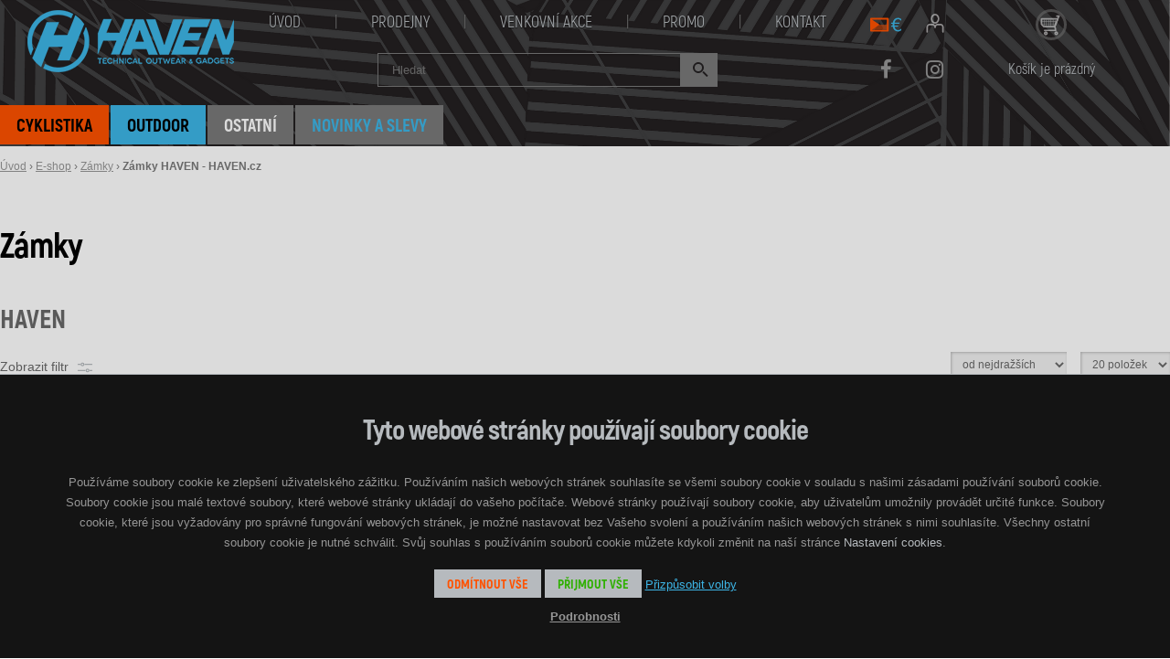

--- FILE ---
content_type: text/html; charset=UTF-8
request_url: https://www.haven.cz/eshop/zamky/?tg-znacka-0=haven
body_size: 10750
content:

<!DOCTYPE html>
<html lang="cs">
<head>
 <meta charset="UTF-8">
 <title>Zámky HAVEN - HAVEN.cz</title>
 <meta name="description" content="HAVEN.cz - Zámky HAVEN">
 <meta name="keywords" content="Zámky, HAVEN, HAVEN.cz">
 <meta name="author" content="www.strict.cz">

 <meta name="viewport" content="width=device-width, initial-scale=1.0">


 <link href="/_styles/screen.css?1762953257" rel="stylesheet">
 <link href="/_styles/print.css" rel="stylesheet" media="print">
 <link href="/favicon.png" rel="shortcut icon" type="image/x-icon">

 <!--[if lt IE 9]>
 <script src="//html5shiv.googlecode.com/svn/trunk/html5.js"></script>
 <link href="/_styles/ie8.css" rel="stylesheet">
 <![endif]-->

 <link href="https://cdnjs.cloudflare.com/ajax/libs/font-awesome/4.7.0/css/font-awesome.min.css" rel="stylesheet">

<meta name="google-site-verification" content="iMt9s4lwrSGxLpJKDXkSSGWhrpB0MFhz6DgesNa6Wzw">

<script>
window.smartlook||(function(d) {
var o=smartlook=function(){ o.api.push(arguments)},h=d.getElementsByTagName('head')[0];
var c=d.createElement('script');o.api=new Array();c.async=true;c.type='text/javascript';
c.charset='utf-8';c.src='https://rec.smartlook.com/recorder.js';h.appendChild(c);
})(document);
smartlook('init', 'd331620734ba35264921aab39ba27fff9c493ba6');
</script>

<!-- Global site tag (gtag.js) - Google Analytics -->
<script>
window.dataLayer = window.dataLayer || [];
function gtag(){dataLayer.push(arguments);}
gtag('consent', 'default', {
'ad_storage': 'denied',
'analytics_storage': 'granted',
'functionality_storage': 'denied',
'personalization_storage': 'denied',
'security_storage': 'denied'
});
</script>
<script async src="https://www.googletagmanager.com/gtag/js?id=G-ZKM5L6VTRW"></script>
<script>
  window.dataLayer = window.dataLayer || [];
  function gtag(){dataLayer.push(arguments);}
  gtag('js', new Date());
  gtag('config', 'UA-18387274-1');
  gtag('config', 'G-ZKM5L6VTRW');
</script>

 <link href="/_styles/colorbox/colorbox.css" rel="stylesheet" type="text/css" media="screen">

 <link href="/_jscripts/slick/slick.css" rel="stylesheet" type="text/css">
 <link href="/_jscripts/slick/slick-theme.css" rel="stylesheet" type="text/css">
 <script src="/_jscripts/jquery.js"></script>
 <script src="/_jscripts/jquery-fw.js?1754480722"></script>

  <script src="/_jscripts/jquery-ui/jquery-ui.js"></script>


 <meta property="og:title" content="Zámky HAVEN - HAVEN.cz">
 <meta property="og:image" content="https://www.haven.cz/haven.png">
 <meta property="og:description" content="HAVEN.cz - Zámky HAVEN">
 <meta property="og:url" content="https://www.haven.cz/">
 <meta property="og:site_name" content="HAVEN.cz">
 <meta property="og:type" content="website">

</head>

<body id="fw-id-zamky" class="fw-rand1 fw-l fw-lg fw-group-">

<div class="page" id="fw-view-catalog-category">

 <header>
  <div class="logo"><a href="/" id="top" title="HAVEN.cz"><img src="/haven.png" alt="HAVEN.cz"></a></div>

  <nav class="menu1">
   <ul>
    <li><a href="/" title="Úvodní stránka"><b>Úvod</b></a></li>
    <li><a href="/prodejni-mista/" title="Prodejní místa HAVEN"><b>Prodejny</b></a></li>
    <li><a href="/podporujeme/akce/" title="HAVEN prodejní stánek na akcích"><b>Venkovní akce</b></a></li>
    <li><a href="/promo/" title="Promotion HAVEN"><b>Promo</b></a></li>
    <li><a href="/kontakt/" title="Kontakty HAVEN"><b>Kontakt</b></a></li>
   </ul>
  </nav>

  <div class="social">
   <a href="https://www.facebook.com/wwwhavencz" class="fa fa-facebook" title="Facebook: wwwhavencz"><b>Facebook</b></a>
   <a href="https://www.instagram.com/wwwhavencz/" class="fa fa-instagram" title="Instagram: wwwhavencz"><b>Instagram</b></a>
  </div>

  <form method="get" action="/hledani/" class="box-search search"><fieldset><input type="text" name="q" value="" placeholder="Hledat"><button type="submit" class="btn btn-search">Hledat</button></fieldset></form>
<script>
$(".search input").autocomplete({
  source:"/_ajax/searchautocomplete/?lang=cz",
  appendTo:".box-search",
	minLength:2,
  select: function(event, ui) {
     window.location.href = "/hledani/?q=" + ui.item.value;
  }
});
</script>
<form method="post" action="./?tg-znacka-0=haven" class="loginform abc">
<fieldset>
 <legend class="b">přihlásit</legend>
 <div><input type="email" name="user" value="" class="formtext" placeholder="E-mail"></div>
<div><input type="password" name="pass" value="" class="formtext" placeholder="Heslo"><input type="hidden" name="la" value="verify"></div><p><span class="formsubmit"><input type="submit" name="ok" value="přihlásit"></span> <a href="/login/?la=new" title="Registrovat">Registrovat</a></p><p><a href="/login/?la=lostpass" title="Klikni v případě, že nevíš své heslo">Zapomenuté heslo?</a></p>
 </fieldset>
</form>

  <div class="box-userset abc"><b class="b">Nastavení</b>

  <div class="langs">
   <div class="translator ab"><b class="b">Překlad</b><div>Vybrali jste nastavení stránek bez funkčních cookies a tak Vám nemůžeme nabídnout Google překladač. Pokud chcete číst tyto stránky přeložené musíte změnit nastavení a povolit funkční cookies dole na stránce <a href="/informace/cookies/">Nastavení cookies</a></div></div>
   </div>
<div class="postage"><b>Země doručení: </b></div>
  </div>
   <div class="basketmini"><a href="/kosik/" title="Přejít na přehled nákupního košíku">Košík je prázdný</a>
<script>
function reloadMiniBasket()
{
$.ajax({
url:"/_ajax/actualbasket/",
success: function(response) {
$(".basketmini").replaceWith($(response));
}
});
}

$(window).focus(function() {
reloadMiniBasket();

});
</script>
  </div>

 </header>



 <main class="layout1">



   <article class="content">

    <nav class="navigate"><a href="/" title="Úvod">Úvod</a><span> &rsaquo; </span><a href="/eshop/" title="E-shop">E-shop</a><span> &rsaquo; </span><a href="/eshop/zamky/" title="Zámky">Zámky</a><span> &rsaquo; </span><strong title="Zámky HAVEN - HAVEN.cz">Zámky HAVEN - HAVEN.cz</strong></nav>


    <section class="work">

<h1>Zámky</h1>

    </section> <!-- work -->



   </article>

<section class="box box-catalog items11"><header><h2>HAVEN</h2></header>
<div class="filtersorter ab a">
<strong class="b"><span class="ba">Zobrazit filtr</span><span class="bb" style="display:none;">Skrýt filtr</span></strong>
<form action="./" method="get" class="filtercatalog">
 <fieldset>
  <dl class="filter-group"><dt><strong>Značka</strong></dt><dd><div><label for="znacka-haven" class="fcheck"><input class="formcheck" type="checkbox" value="haven" name="tg-znacka-0" id="znacka-haven" checked> HAVEN</label></div><div><label for="znacka-ulac" class="fcheck"><input class="formcheck" type="checkbox" value="ulac" name="tg-znacka-1" id="znacka-ulac"> Ülac</label></div></dd></dl>
  <dl class="filter-group"><dt><strong>Typ</strong></dt><dd><div><label for="typ-zamky" class="fcheck"><input class="formcheck" type="checkbox" value="zamky" name="tg-typ-0" id="typ-zamky"> zámky</label></div></dd></dl>
  <div class="filter-stock"><label for="inStock" class="fcheck"><input class="formcheck" type="checkbox" value="1" name="ps-inStock" id="inStock"> skladem</label></div>
  <div class="filter-new"><label for="new" class="fcheck"><input class="formcheck" type="checkbox" value="1" name="ps-new" id="new"> nové</label></div>
  <div class="filter-discount"><label for="discount" class="fcheck"><input class="formcheck" type="checkbox" value="1" name="ps-discount" id="discount"> sleva</label></div>
  <div class="filter-special"><label for="special" class="fcheck"><input class="formcheck" type="checkbox" value="1" name="ps-special" id="special"> akce</label></div>
  <span class="formsubmit"><input type="submit" value="zobrazit" name="fltr"></span>
 </fieldset>
</form>
<script>
$(document).ready(function(){
 $(".filtercatalog, .filtercatalog .fcheck").click(function(){
  if(!$(".filtersorter").hasClass("a")) {
   $(".filtersorter").children(".b").children(".ba,.bb").toggle();
  }
  $(".filtersorter").addClass("a");
 });
});
</script>
<form action="?tg-znacka-0=haven#cl" method="post" id="sorter" class="sortercatalog">
<fieldset class="filter-sort"><select class="formselect" name="sb" onchange="this.form.submit()"><option value="" selected>od nejdražších</option><option value="priceLow">od nejlevnějších</option><option value="az">název od A do Z</option><option value="itemid">podle ID</option></select></fieldset><fieldset class="filter-number"><select class="formselect" name="nr" onchange="this.form.submit()"><option value="20" selected>20 položek</option><option value="40">40 položek</option><option value="9999999">všechny</option></select></fieldset><noscript><span class="formsubmit"><input type="submit" value="zobrazit"></span></noscript>
</form>
</div>
<div class="list listcatalog listcatalog0" id="pgc">
<article><small class="i-nr">ID:3516</small><a href="/eshop/zamky/zamek-haven-scooter-lock-2056/" title="Zámek HAVEN SCOOTER Lock - " class="i-img"><img src="/_scripts/slir/w300-h300//eshop/zamky/zamek-haven-scooter-lock/3516-1.jpg" alt="Zámek HAVEN SCOOTER Lock"></a><h2><a href="/eshop/zamky/zamek-haven-scooter-lock-2056/" title="Zámek HAVEN SCOOTER Lock">Zámek HAVEN SCOOTER Lock</a></h2><div class="i-stock">skladem</div><h4><a href="/eshop/zamky/zamek-haven-scooter-lock-2056/?pop=up" title="Vložit do košíku - Zámek HAVEN SCOOTER Lock" class="jsp">Koupit</a></h4></article>
<article><small class="i-nr">ID:2201</small><a href="/eshop/zamky/zamek-1-1765/" title="Řetěz 85cm s visacím zámkem - Velmi silný bytelný zámek o délce 80 cm s visacím zámkem.
Dodáváno se 2 klíči.
Síla materiálu oka 10 mm!" class="i-img"><img src="/_scripts/slir/w300-h300//eshop/zamky/zamek-1/2201-1.jpg" alt="Řetěz 85cm s visacím zámkem"></a><h2><a href="/eshop/zamky/zamek-1-1765/" title="Řetěz 85cm s visacím zámkem">Řetěz 85cm s visacím zámkem<br /></a></h2><h4><a href="/eshop/zamky/zamek-1-1765/?pop=up" title="Vložit do košíku - Řetěz 85cm s visacím zámkem" class="jsp">Koupit</a></h4></article>
<article><small class="i-nr">ID:3424</small><a href="/eshop/zamky/zamek-steel5-1945/" title="Zámek HAVEN STEEL5 - " class="i-img"><img src="/_scripts/slir/w300-h300//eshop/zamky/zamek-steel5/3424-1.jpg" alt="Zámek HAVEN STEEL5"></a><h2><a href="/eshop/zamky/zamek-steel5-1945/" title="Zámek HAVEN STEEL5">Zámek HAVEN STEEL5</a></h2><div class="i-stock">skladem</div><h4><a href="/eshop/zamky/zamek-steel5-1945/?pop=up" title="Vložit do košíku - Zámek HAVEN STEEL5" class="jsp">Koupit</a></h4></article>
<article><small class="i-nr">ID:1392</small><a href="/eshop/zamky/zamek-25x100-1768/" title="Zámek 25x100 - Spirálový zámek dodávaný společně s praktickým stavitelným držákem, který lze přidělat k trubce na kole (sedlovka, řídítka apod.)
Uzamykání na klíček, součástí balení jsou 2 ks klíčků.
Lanka uložena" class="i-img"><img src="/_scripts/slir/w300-h300//eshop/zamky/zamek-25x100/1392-1.jpg" alt="Zámek 25x100"></a><h2><a href="/eshop/zamky/zamek-25x100-1768/" title="Zámek 25x100">Zámek 25x100<br /></a></h2><div class="i-stock">skladem</div><h4><a href="/eshop/zamky/zamek-25x100-1768/?pop=up" title="Vložit do košíku - Zámek 25x100" class="jsp">Koupit</a></h4></article>
<article><small class="i-nr">ID:1391</small><a href="/eshop/zamky/zamek-12x150-1767/" title="Zámek 12x150 - Spirálový zámek dodávaný společně s praktickým stavitelným držákem, který lze přidělat k trubce na kole (sedlovka, řídítka apod.)
Uzamykání na klíček, součástí balení jsou 2 ks klíčků.
Lanka uložena" class="i-img"><img src="/_scripts/slir/w300-h300//eshop/zamky/zamek-12x150/1391-1.jpg" alt="Zámek 12x150"></a><h2><a href="/eshop/zamky/zamek-12x150-1767/" title="Zámek 12x150">Zámek 12x150</a></h2><div class="i-stock">skladem</div><h4><a href="/eshop/zamky/zamek-12x150-1767/?pop=up" title="Vložit do košíku - Zámek 12x150" class="jsp">Koupit</a></h4></article>
<article><small class="i-nr">ID:2547bl</small><a href="/eshop/zamky/zamek_barevny_blue-227/" title="Zámek barevný Blue - Spirálový zámek dodávaný společně s praktickým stavitelným držákem, který lze přidělat k trubce na kole (sedlovka, řídítka apod.)
 
Uzamykání na klíček, součástí balení jsou 2 ks klíčků.
Lanka ulož" class="i-img"><img src="/_scripts/slir/w300-h300//eshop/zamky/zamek_barevny_blue/2547bl-1.jpg" alt="Zámek barevný Blue"></a><h2><a href="/eshop/zamky/zamek_barevny_blue-227/" title="Zámek barevný Blue">Zámek barevný Blue</a></h2><div class="i-stock">skladem</div><h4><a href="/eshop/zamky/zamek_barevny_blue-227/?pop=up" title="Vložit do košíku - Zámek barevný Blue" class="jsp">Koupit</a></h4></article>
<article><small class="i-nr">ID:2547gr</small><a href="/eshop/zamky/zamek_barevny_green-224/" title="Zámek barevný Green - Spirálový zámek dodávaný společně s praktickým stavitelným držákem, který lze přidělat k trubce na kole (sedlovka, řídítka apod.)
 
Uzamykání na klíček, součástí balení jsou 2 ks klíčků.
Lanka ulož" class="i-img"><img src="/_scripts/slir/w300-h300//eshop/zamky/zamek_barevny_green/2547gr-1.jpg" alt="Zámek barevný Green"></a><h2><a href="/eshop/zamky/zamek_barevny_green-224/" title="Zámek barevný Green">Zámek barevný Green<br /></a></h2><div class="i-stock">skladem</div><h4><a href="/eshop/zamky/zamek_barevny_green-224/?pop=up" title="Vložit do košíku - Zámek barevný Green" class="jsp">Koupit</a></h4></article>
<article><small class="i-nr">ID:2547or</small><a href="/eshop/zamky/zamek_barevny_orange-225/" title="Zámek barevný Orange - Spirálový zámek dodávaný společně s praktickým stavitelným držákem, který lze přidělat k trubce na kole (sedlovka, řídítka apod.)
 
Uzamykání na klíček, součástí balení jsou 2 ks klíčků.
Lanka ulož" class="i-img"><img src="/_scripts/slir/w300-h300//eshop/zamky/zamek_barevny_orange/2547or-1.jpg" alt="Zámek barevný Orange"></a><h2><a href="/eshop/zamky/zamek_barevny_orange-225/" title="Zámek barevný Orange">Zámek barevný Orange</a></h2><div class="i-stock">skladem</div><h4><a href="/eshop/zamky/zamek_barevny_orange-225/?pop=up" title="Vložit do košíku - Zámek barevný Orange" class="jsp">Koupit</a></h4></article>
<article><small class="i-nr">ID:2547pi</small><a href="/eshop/zamky/zamek_barevny_pink-226/" title="Zámek barevný Pink - Spirálový zámek dodávaný společně s praktickým stavitelným držákem, který lze přidělat k trubce na kole (sedlovka, řídítka apod.)
 
Uzamykání na klíček, součástí balení jsou 2 ks klíčků.
Lanka ulož" class="i-img"><img src="/_scripts/slir/w300-h300//eshop/zamky/zamek_barevny_pink/2547pi-1.jpg" alt="Zámek barevný Pink"></a><h2><a href="/eshop/zamky/zamek_barevny_pink-226/" title="Zámek barevný Pink">Zámek barevný Pink</a></h2><div class="i-stock">skladem</div><h4><a href="/eshop/zamky/zamek_barevny_pink-226/?pop=up" title="Vložit do košíku - Zámek barevný Pink" class="jsp">Koupit</a></h4></article>
<article><small class="i-nr">ID:2547RE</small><a href="/eshop/zamky/zamek-barevny-red-1782/" title="Zámek barevný red - " class="i-img"><img src="/_scripts/slir/w300-h300//eshop/zamky/zamek-barevny-red/2547re-1.jpg" alt="Zámek barevný red"></a><h2><a href="/eshop/zamky/zamek-barevny-red-1782/" title="Zámek barevný red">Zámek barevný red</a></h2><div class="i-stock">skladem</div><h4><a href="/eshop/zamky/zamek-barevny-red-1782/?pop=up" title="Vložit do košíku - Zámek barevný red" class="jsp">Koupit</a></h4></article>
<article><small class="i-nr">ID:1389</small><a href="/eshop/zamky/zamek-8x120-1769/" title="Zámek 8x120 - Spirálový zámek dodávaný společně s praktickým stavitelným držákem, který lze přidělat k trubce na kole (sedlovka, řídítka apod.)
Uzamykání na klíček, součástí balení jsou 2 ks klíčků.
Lanka uložena" class="i-img"><img src="/_scripts/slir/w300-h300//eshop/zamky/zamek-8x120/1389-1.jpg" alt="Zámek 8x120"></a><h2><a href="/eshop/zamky/zamek-8x120-1769/" title="Zámek 8x120">Zámek 8x120</a></h2><div class="i-stock">skladem</div><h4><a href="/eshop/zamky/zamek-8x120-1769/?pop=up" title="Vložit do košíku - Zámek 8x120" class="jsp">Koupit</a></h4></article>

</div>
<div id="pagerpgc" class="pager pagerpgc">
<span class="psum">Celkem: <b>11</b></span>
</div>
</section>

 </main>


 <footer>

<nav class="menuf">
 <ul>
  <li><a href="/prodejni-mista/" title="Prodejní místa HAVEN">Prodejny</a></li>
  <li><a href="/podporujeme/" title="HAVEN podporuje">Podporujeme</a></li>
  <li><a href="/promo/" title="Promotion HAVEN"><b>Promo</b></a></li>
  <li><a href="/fotogalerie/" title="Fotogalerie">Fotky</a></li>
  <li><a href="/kontakt/" title="Kontakty HAVEN">Kontakt</a></li>
 </ul>
</nav>
<div class="box-info">
<h3><a href="/informace/" title="Informace">Informace</a></h3>

 <ul class="menusub">
  <li id="msub-doprava-platby"><a href="/informace/doprava-platby/" title="Doprava a platby">Doprava a platby</a></li>
  <li id="msub-jak-nakupovat"><a href="/informace/jak-nakupovat/" title="Jak nakupovat v e-shopu">Jak nakupovat v e-shopu</a></li>
  <li id="msub-obchodni-podminky"><a href="/informace/obchodni-podminky/" title="Obchodní podmínky">Obchodní podmínky</a></li>
  <li id="msub-ochrana-osobnich-udaju"><a href="/informace/ochrana-osobnich-udaju/" title="Ochrana osobních údajů">Ochrana osobních údajů</a></li>
  <li id="msub-odstoupeni-od-smlouvy"><a href="/informace/odstoupeni-od-smlouvy/" title="Odstoupení od smlouvy">Odstoupení od smlouvy</a></li>
  <li id="msub-reklamace"><a href="/informace/reklamace/" title="Reklamace">Reklamace</a></li>
  <li id="msub-cookies"><a href="/informace/cookies/" title="Cookies">Cookies</a></li>
  <li id="msub-prohlaseni-o-shode"><a href="/informace/prohlaseni-o-shode/" title="Prohlášení o shodě">Prohlášení o shodě</a></li>
  <li id="msub-informace-pro-obchodniky"><a href="/informace/informace-pro-obchodniky/" title="Informace pro obchodníky">Informace pro obchodníky</a></li>
  <li id="msub-katalog"><a href="/informace/katalog/" title="katalog">katalog</a></li>
  <li id="msub-zpetny-odber-elektrozarizeni"><a href="/informace/zpetny-odber-elektrozarizeni/" title="zpetny-odber-elektrozarizeni">zpetny-odber-elektrozarizeni</a></li>
 </ul>
</div><div class="box-help">
<h3><a href="/navody-pomoc/" title="Návody a pomoc">Návody a pomoc</a></h3>

 <ul class="menusub">
  <li id="msub-jak-vybrat-dlouhoprste-rukavice"><a href="/navody-pomoc/jak-vybrat-dlouhoprste-rukavice/" title="Jak vybrat dlouhoprsté rukavice">Jak vybrat dlouhoprsté rukavice</a></li>
  <li id="msub-jak-vybrat-kahoty-a-kratasy"><a href="/navody-pomoc/jak-vybrat-kahoty-a-kratasy/" title="Jak vybrat kalhoty a kraťasy">Jak vybrat kalhoty a kraťasy</a></li>
  <li id="msub-jak-vybrat-kratkoprste-rukavice"><a href="/navody-pomoc/jak-vybrat-kratkoprste-rukavice/" title="Jak vybrat krátkoprsté rukavice">Jak vybrat krátkoprsté rukavice</a></li>
  <li id="msub-jak-vybrat-prilbu"><a href="/navody-pomoc/jak-vybrat-prilbu/" title="Jak vybrat cyklo přilbu">Jak vybrat cyklo přilbu</a></li>
  <li id="msub-jak-vybrat-samonafukovaci-matraci"><a href="/navody-pomoc/jak-vybrat-samonafukovaci-matraci/" title="Jak vybrat samonafukovací matraci">Jak vybrat samonafukovací matraci</a></li>
  <li id="msub-jak-vybrat-teleskopickou-hul"><a href="/navody-pomoc/jak-vybrat-teleskopickou-hul/" title="Jak vybrat teleskopickou hůl">Jak vybrat teleskopickou hůl</a></li>
  <li id="msub-navod-blatniky"><a href="/navody-pomoc/navod-blatniky/" title="Návod blatníky">Návod blatníky</a></li>
 </ul>
</div><div class="box-contact">
   <h3><a href="/kontakt/" title="Kontakty">Kontakt</a></h3>
   <p><b><a href="mailto:info@haven.cz" title="Psát e-mail" target="_top">info@haven.cz</a></b><br><br><a href="/kontakt/" title="Kontakty">Další kontakty</a></p>
</div>
   <small id="copy">&copy; 2026 <a href="/" title="HAVEN.cz">HAVEN.cz</a></small>
   <small id="strict">Web by: <a href="https://www.strict.cz/" title="str!ct.cz - webdesign &amp; internetové stránky, e-shopy">&lt;&nbsp;str!ct&nbsp;&gt;</a></small>

  </footer>


</div>


<div class="l1"><div>


<nav class="eshopnav">
 <ul>
  <li class="abc ci">
   <h2 class="b">Cyklistika</h2>
   <div>
    <span><a href="/nove-v-eshopu/" title="Nové v eshopu">Nové v eshopu</a> &nbsp;|&nbsp; <a href="/akcni-nabidka/" title="Cenová nabídka pro tento měsíc">Cenová nabídka pro tento měsíc</a> &nbsp;|&nbsp; <a href="/slevy/" title="Haven slevy">Slevy</a></span>
    <ul>
     <li><h3>Oblečení</h3>
      <ul>
       <li class="c-dresy-trika"><strong><a href="/eshop/dresy-trika/?tg-typ-0=cyklodresy" title="Cyklodresy">Cyklodresy</a></strong> <a href="/eshop/dresy-trika/?tg-typ-0=cyklodresy&tg-urceni-0=panske" title="Cyklodresy pánské">pánské</a>, <a href="/eshop/dresy-trika/?tg-typ-0=cyklodresy&tg-urceni-0=damske" title="Cyklodresy dámské">dámské</a>, <a href="/eshop/dresy-trika/?tg-typ-0=cyklodresy&tg-urceni-0=detske" title="Cyklodresy dětské">dětské</a>
       <br><strong><a href="/eshop/dresy-trika/?tg-typ-1=trika-kratky-rukav" title="Volné dresy krátký rukáv">Volné dresy krátký rukáv</a></strong> <a href="/eshop/dresy-trika/?tg-typ-1=trika-kratky-rukav&tg-urceni-0=panske" title="Volné dresy krátký rukáv pánské">pánské</a>, <a href="/eshop/dresy-trika/?tg-typ-1=trika-kratky-rukav&tg-urceni-0=damske" title="Volné dresy krátký rukáv dámské">dámské</a>, <a href="/eshop/dresy-trika/?tg-typ-1=trika-kratky-rukav&tg-urceni-0=detske" title="Volné dresy krátký rukáv dětské">dětské</a>
       <br><strong><a href="/eshop/dresy-trika/?tg-typ-2=trika-dlouhy-rukav" title="Volné dresy dlouhý rukáv">Volné dresy dlouhý rukáv</a></strong> <a href="/eshop/dresy-trika/?tg-typ-2=trika-dlouhy-rukav&tg-urceni-0=panske" title="Volné dresy dlouhý rukáv pánské">pánské</a>, <a href="/eshop/dresy-trika/?tg-typ-2=trika-dlouhy-rukav&tg-urceni-0=damske" title="Volné dresy dlouhý rukáv dámské">dámské</a>, <a href="/eshop/dresy-trika/?tg-typ-2=trika-dlouhy-rukav&tg-urceni-0=detske" title="Volné dresy dlouhý rukáv dětské">dětské</a>
       <br><strong><a href="/eshop/dresy-trika/?tg-typ-4=kosile" title="Košile">Košile</a></strong> <a href="/eshop/dresy-trika/?tg-typ-4=kosile&tg-urceni-0=panske" title="Košile pánské">pánské</a>, <a href="/eshop/dresy-trika/?tg-typ-4=kosile&tg-urceni-0=damske" title="Košile dámské">dámské</a>
       </li>
       <li class="c-kalhoty"><strong><a href="/eshop/kalhoty/" title="Kalhoty funkční/stylové">Kalhoty</a></strong> <a href="/eshop/kalhoty/?tg-typ-0=funkcni" title="Kalhoty funkční/stylové">funkční/stylové</a>, <a href="/eshop/kalhoty/?tg-typ-0=do-mokra-zimni" title="Kalhoty do mokra/zimní">do&nbsp;mokra/zimní</a></li>
       <li class="c-kratasy"><strong><a href="/eshop/kratasy/?tg-urceni-0=panske" title="Kraťasy">Kraťasy</a></strong> <a href="/eshop/kratasy/?tg-urceni-0=panske" title="Kraťasy pánské">pánské</a>, <a href="/eshop/kratasy/?tg-urceni-0=damske" title="Kraťasy dámské">dámské</a>, <a href="/eshop/kratasy/?tg-urceni-0=detske" title="Kraťasy dětské">dětské</a></li>
       <li class="c-bundy"><strong><a href="/eshop/vesty-bundy/?tg-typ-1=bundy" title="Bundy, větrovky">Bundy, větrovky</a></strong> <a href="/eshop/vesty-bundy/?tg-typ-1=bundy&tg-urceni-0=panske" title="Bundy, větrovky pánské">pánské</a>, <a href="/eshop/vesty-bundy/?tg-typ-1=bundy&tg-urceni-0=damske" title="Bundy, větrovky dámské">dámské</a>, <a href="/eshop/vesty-bundy/?tg-typ-1=bundy&tg-urceni-0=detske" title="Bundy, větrovky dětské">dětské</a></li>
       <li class="c-vesty"><strong><a href="/eshop/vesty-bundy/?tg-typ-0=vesty" title="Vesty">Vesty</a></strong> <a href="/eshop/vesty-bundy/?tg-typ-0=vesty&tg-urceni-0=panske" title="Vesty pánské">pánské</a>, <a href="/eshop/vesty-bundy/?tg-typ-0=vesty&tg-urceni-0=damske" title="Vesty dámské">dámské</a>, <a href="/eshop/vesty-bundy/?tg-typ-0=vesty&tg-urceni-0=detske" title="Vesty dětské">dětské</a></li>
       <li class="c-plastenky"><strong><a href="/eshop/plastenky/" title="Pláštěnky">Pláštěnky</a></strong></li>
       <li class="c-mikiny"><strong><a href="/eshop/mikiny/" title="Mikiny">Mikiny</a></strong> <a href="/eshop/mikiny/?tg-urceni-0=panske" title="Mikiny pánské">pánské</a>, <a href="/eshop/mikiny/?tg-urceni-1=damske" title="Mikiny dámské">dámské</a></li>
       <li class="c-sukne"><strong><a href="/eshop/sukne/" title="Sukně">Sukně</a></strong></li>
       <li class="c-funkcni-pradlo"><strong><a href="/eshop/spodni-funkcni-pradlo/" title="Spodní funkční prádlo">Funkční prádlo</a></strong></li>
      </ul>
     </li>
     <li><h3>Doplňky oblečení</h3>
      <ul>
       <li class="c-rukavice"><strong><a href="/eshop/rukavice/" title="Rukavice">Rukavice</a></strong> <a href="/eshop/rukavice/?tg-typ-0=dlouhoprste" title="Rukavice dlouhoprsté">dlouhoprsté</a>, <a href="/eshop/rukavice/?tg-typ-0=kratkoprste" title="Krátkoprsté rukavice">krátkoprsté</a>, <a href="/eshop/rukavice/?tg-typ-0=zimni" title="Zimní rukavice na kolo a běžky">zimní</a>, <a href="/eshop/rukavice/?tg-ostatni-0=vyprodej" title="Výprodej rukavic">výprodej</a></li>
       <li class="c-ponozky"><strong><a href="/eshop/ponozky/" title="Ponožky">Ponožky</a></strong> <a href="/eshop/ponozky/?tg-typ-0=letni-ponozky" title="Ponožky letní">letní</a>, <a href="/eshop/ponozky/?tg-typ-0=zimni-ponozky" title="zimní ponožky">zimní</a>, <a href="/eshop/ponozky/?tg-typ-0=kompresni-podkolenky-ponozky-navleky" title="kompresní podkolenky, ponožky, návleky">kompresní</a>, <a href="/eshop/ponozky/?tg-urceni-0=detske" title="dětské ponožky">dětské</a></li>
       <li class="c-cepice"><strong><a href="/eshop/cepice/" title="Čepice">Čepice</a></strong></li>
       <li class="c-satky"><strong><a href="/eshop/satky/" title="Kukly, tunely, čelenky">Kukly, tunely, čelenky</a></strong></li>
       <li class="c-navleky"><strong><a href="/eshop/navleky-ruce-kolena-nohy-boty/" title="Návleky">Návleky</a></strong> <a href="/eshop/navleky-ruce-kolena-nohy-boty/?tg-typ-0=ruce" title="Návleky na ruce">na ruce</a>, <a href="/eshop/navleky-ruce-kolena-nohy-boty/?tg-typ-1=kolena" title="Návleky na kolena">na kolena</a>, <a href="/eshop/navleky-ruce-kolena-nohy-boty/?tg-typ-2=nohy" title="Návleky na celé nohy">na nohy</a>, <a href="/eshop/navleky-ruce-kolena-nohy-boty/?tg-typ-3=boty" title="Návleky na tretry a boty">na boty</a></li>
       <li class="c-impregnace"><strong><a href="/eshop/impregnace/" title="Impregnace">Impregnace</a></strong></li>
      </ul>
     </li>
     <li><h3>Helmy a brýle</h3>
      <ul>
       <li class="c-helmy"><strong><a href="/eshop/prilby-helmy/?tg-typ-0=cyklo&amp;tg-urceni-0=damske&amp;tg-urceni-1=panske" title="MTB a silniční helmy přilby">MTB a silniční helmy</a></strong></li>
       <li class="c-enduro-helmy"><strong><a href="/eshop/prilby-helmy/?tg-typ-0=downhill" title="Enduro a DH přilby a helmy sjezd">Enduro a DH helmy</a></strong></li>
       <li class="c-detske-helmy"><strong><a href="/eshop/prilby-helmy/?tg-typ-0=cyklo&amp;tg-urceni-0=detske" title="cyklo přilby, helmy dětské">Dětské helmy</a></strong></li>
       <li class="c-helmy-kryty"><a href="/eshop/prilby-helmy/?tg-prislusenstvi-0=kryty-na-prilby" title="kryty na cyklo přilby a helmy">Kryty na helmy</a></li>
       <li class="c-helmy-dily"><a href="/eshop/prilby-helmy/?tg-prislusenstvi-0=nahradni-dily" title="přilby a helmy - náhradní díly + vycpávky">Náhradní díly a vycpávky</a></li>
       <li class="c-bryle"><a href="/eshop/bryle/?tg-znacka-0=haven" title="Brýle HAVEN"><strong>Brýle</strong> HAVEN</a>, <a href="/eshop/bryle/?tg-znacka-1=dex&tg-znacka-2=jetblack" title="Brýle ostatní">brýle ostatní</a>, <a href="/eshop/bryle/?tg-typ-2=stojany" title="Prodejní stojany na brýle">stojany na brýle</a></li>
      </ul>
     </li>
     <li><h3>Batohy, brašny, chrániče</h3>
      <ul>
       <li class="c-batohy-hydrovaky"><strong><a href="/eshop/batohy-hydrovaky/" title="Batohy, vodní vaky">Batohy, vodní vaky</a></strong></li>
       <li class="c-doplnky-sperky"><strong><a href="/eshop/doplnky-sperky/?tg-typ-0=brasny" title="Brašny a košíky na řidítka">Brašny a košíky</a></strong></li>
       <li class="c-chranice"><strong><a href="/eshop/chranice/" title="Chrániče a absorbery">Chrániče</a></strong></li>
      </ul>
     </li>
     <li><h3>Péče o kolo a tmely</h3>
      <ul>
       <li class="c-odmastovadla"><strong><a href="/eshop/oleje-cistidla/?tg-typ-0=odmastovadla-cistice" title="Odmašťovadla, čističe">Čištění</a></strong></li>
       <li class="c-oleje"><strong><a href="/eshop/oleje-cistidla/?tg-typ-0=oleje-mazadla" title="Oleje, mazadla">Mazání</a></strong></li>
       <li class="c-duse"><strong><a href="/eshop/duse-tmely-tubeless/?tg-typ-0=duse" title="Duše">Duše</a></strong></li>
       <li class="c-tmely"><strong><a href="/eshop/duse-tmely-tubeless/?tg-typ-0=tesnici-tmely-prislusenstvi" title="těsnící tmely, gely a příslušenství">Těsnící tmely a příslušenství</a></strong></li>
       <li class="c-bezdusove-ventilky"><strong><a href="/eshop/bezdusove-ventilky/" title="Bezdušové ventilky a adaptéry">Bezdušové ventilky a adaptéry</a></strong></li>
       <li class="c-bezdusove-sady"><strong><a href="/eshop/duse-tmely-tubeless/?tg-typ-0=bezdusove-sady-pasky" title="Tubeless bezdušové sady a pásky">Bezdušové sady a pásky</a></strong></li>
       <li class="c-knoty-lepeni"><strong><a href="/eshop/duse-tmely-tubeless/?tg-ostatni-0=knoty-lepeni-opravne-sady" title="Knoty, lepení na duše a opravné sady">Knoty, lepení a opravné sady</a></strong></li>
       <li class="c-vlozky-do-plastu"><strong><a href="/eshop/duse-tmely-tubeless/?tg-typ-0=vlozky-do-plastu" title="Vložky do plášťů ANACONDA">Vložky do plášťů</a></strong></li>
      </ul>
     </li>
     <li><h3>Komponenty a nářadí</h3>
      <ul>
       <li class="c-gripy"><strong><a href="/eshop/gripy/?tg-typ-0=gripy" title="Gripy, madla">Gripy</a></strong> <a href="/eshop/gripy/?tg-typ-0=gripy&amp;tg-material-0=silikonove" title="Silikonové gripy, madla">silikon</a>, <a href="/eshop/gripy/?tg-typ-0=gripy&amp;tg-material-0=pryzove" title="Pryžové gripy, madla">gripy pryž</a></li>
       <li class="c-pumpicky"><strong><a href="/eshop/duse-tmely-tubeless/?tg-ostatni-0=hustilky-pumpicky" title="Hustilky, pumpičky, CO2 bombičky">Pumpy a CO2 bombičky</a></strong></li>
       <li class="c-naradi"><strong><a href="/eshop/doplnky-sperky/?tg-typ-0=naradi" title="Nářadí multitool">Nářadí</a></strong></li>
       <li class="c-pedaly"><strong><a href="/eshop/pedaly/" title="Pedály">Pedály</a></strong></li>
       <li class="c-kazety"><strong><a href="/eshop/kazety/" title="Kazety, brzdové destičky">Kazety, brzdové destičky</a></strong></li>
       <li class="c-zapletena-kola"><strong><a href="/eshop/zapletena-kola/" title="Zapletená kola">Zapletená kola</a></strong> <a href="/eshop/zapletena-kola/?tg-typ-0=mtb-29" title="Zapletená kola MTB 29">MTB 29"</a>, <a href="/eshop/zapletena-kola/?tg-typ-0=mtb-27-5" title="Zapletená kola MTB 27,5 (650B)">MTB 27,5" (650B)</a>, <a href="/eshop/zapletena-kola/?tg-typ-0=mtb-26" title="Zapletená kola MTB 26">MTB 26"</a>, <a href="/eshop/zapletena-kola/?tg-typ-0=silnicni" title="Zapletená kola silniční">silniční</a>, <a href="/eshop/zapletena-kola/?tg-typ-0=prislusenstvi" title="Zapletená kola - příslušenství">příslušenství</a></li>
      </ul>
     </li>
     <li><h3>Příslušenství a trenažéry</h3>
      <ul>
       <li class="c-trenazery-valce"><strong><a href="/eshop/trenazery-valce/" title="Trenažery, válce + příslušenství">Trenažery, válce</a></strong></li>
       <li class="c-svetla-celovky"><strong><a href="/eshop/svetla-celovky/?tg-typ-0=svetla-celovky-blikacky" title="Světla, čelovky, blikačky">Světla, čelovky, blikačky</a></strong>, <a href="/eshop/svetla-celovky/?tg-typ-0=prislusenstvi" title="Příslušenství pro světla, čelovky, blikačky">příslušenství</a></li>
       <li class="c-lahve-bidony"><strong><a href="/eshop/lahve-kosiky/?tg-typ-0=lahve-bidony" title="Láhve, bidony košíky, blatníky">Láhve, bidony</a></strong></li>
       <li class="c-kosiky"><strong><a href="/eshop/lahve-kosiky/?tg-typ-1=kosiky" title="Košíky na bidony">Košíky na bidony</a></strong></li>
       <li class="c-blatniky"><strong><a href="/eshop/lahve-kosiky/?tg-typ-2=blatniky" title="Blatníky">Blatníky</a></strong></li>
       <li class="c-zamky"><strong><a href="/eshop/zamky/" title="zámky">Zámky</a></strong></li>
       <li class="c-drzaky-kol"><strong><a href="/eshop/doplnky-sperky/?tg-typ-0=drzaky" title="Držáky kol">Držáky kol</a></strong></li>
       <li class="c-pouzdra-na-mobil"><strong><a href="/eshop/doplnky-sperky/?tg-typ-0=pouzdra-na-mobil" title="Pouzdra na mobil">Pouzdra na mobil</a></strong></li>
       <li class="c-tachometry"><strong><a href="/eshop/doplnky-sperky/?tg-typ-0=tachometry" title="Tachometry">Tachometry</a></strong></li>
       <li class="c-penezenky"><strong><a href="/eshop/doplnky-sperky/?tg-typ-0=penezenky" title="Peněženky">Peněženky</a>, <a href="/eshop/doplnky-sperky/?tg-typ-0=sperky" title="šperky">šperky</a>, <a href="/eshop/doplnky-sperky/?tg-typ-0=ostatni" title="ostatní">ostatní</a></strong></li>
       <li class="c-sportovni-kamery"><strong><a href="/eshop/sportovni-kamery/" title="Sportovní kamery + příslušenství">Sportovní kamery</a></strong></li>
       <li class="c-nepromokavy-system-na-kolo"><strong><a href="/eshop/nepromokavy-system-na-kolo/" title="Nepromokavý systém na kolo">Nepromokavý systém na kolo</a></strong></li>
      </ul>
     </li>
     <li><h3>Cyklistické boty</h3>
      <ul>
       <li class="c-silnicni-tretry"><strong><a href="/eshop/cyklisticke-tretry/?tg-typ-0=silnicni-tretry" title="Cyklistické silniční tretry">Silniční tretry</a></strong></li>
       <li class="c-mtb-tretry"><strong><a href="/eshop/cyklisticke-tretry/?tg-typ-0=mtb-tretry" title="Cyklistické MTB tretry">MTB tretry</a></strong></li>
       <li class="c-triatlon-tretry"><strong><a href="/eshop/cyklisticke-tretry/?tg-typ-0=triatlon-tretry" title="Triatlonové tretry">Triatlonové tretry</a></strong></li>
       <li class="c-enduro-boty"><strong><a href="/eshop/cyklisticke-tretry/?tg-typ-0=freeride-boty" title="Enduro freeride boty">Enduro boty</a></strong></li>
       <li class="c-zimni-tretry"><strong><a href="/eshop/cyklisticke-tretry/?tg-typ-0=zimni-tretry" title="Cyklistické tretry zimní">Zimní</a></strong></li>
       <li class="c-tretry-dily"><a href="/eshop/cyklisticke-tretry/?tg-ostatni-0=nahradni-dily" title="Náhradní díly">Nahradní díly</a></li>
       <li class="c-tretry-vyprodej"><a href="/eshop/cyklisticke-tretry/?tg-ostatni-0=tretry-vyprodej" title="Tretry výprodej">Tretry výprodej</a></li>
      </ul>
     </li>
    </ul>
   </div>
  </li>

  <li class="abc ci">
   <h2 class="b">Outdoor</h2>
   <div>
    <span><a href="/nove-v-eshopu/" title="Nové v eshopu">Nové v eshopu</a> &nbsp;|&nbsp; <a href="/akcni-nabidka/" title="Cenová nabídka pro tento měsíc">Cenová nabídka pro tento měsíc</a> &nbsp;|&nbsp; <a href="/slevy/" title="Haven slevy">Slevy</a></span>
    <ul>
     <li><h3>Oblečení</h3>
      <ul>
       <li class="c-dresy-trika"><strong><a href="/eshop/dresy-trika/" title="Trika, košile">Trika košile</a></strong> <a href="/eshop/dresy-trika/?tg-urceni-0=panske" title="Trika, košile pánské">pánské</a>, <a href="/eshop/dresy-trika/?tg-urceni-0=damske" title="Trika, košile dámské">dámské</a>, <a href="/eshop/dresy-trika/?tg-urceni-0=detske" title="Trika, košile dětské">dětské</a></li>
       <li class="c-kalhoty"><strong><a href="/eshop/kalhoty/" title="Kalhoty funkční/stylové">Kalhoty</a></strong> <a href="/eshop/kalhoty/?tg-typ-0=funkcni" title="Kalhoty funkční/stylové">funkční/stylové</a>, <a href="/eshop/kalhoty/?tg-typ-0=do-mokra-zimni" title="Kalhoty do mokra/zimní">do&nbsp;mokra/zimní</a></li>
       <li class="c-kratasy"><strong><a href="/eshop/kratasy/?tg-urceni-0=panske" title="Kraťasy">Kraťasy</a></strong> <a href="/eshop/kratasy/?tg-urceni-0=panske" title="Kraťasy pánské">pánské</a>, <a href="/eshop/kratasy/?tg-urceni-0=damske" title="Kraťasy dámské">dámské</a>, <a href="/eshop/kratasy/?tg-urceni-0=detske" title="Kraťasy dětské">dětské</a></li>
       <li class="c-bundy"><strong><a href="/eshop/vesty-bundy/?tg-typ-1=bundy" title="Bundy, větrovky">Bundy, větrovky</a></strong> <a href="/eshop/vesty-bundy/?tg-typ-1=bundy&tg-urceni-0=panske" title="Bundy, větrovky pánské">pánské</a>, <a href="/eshop/vesty-bundy/?tg-typ-1=bundy&tg-urceni-0=damske" title="Bundy, větrovky dámské">dámské</a>, <a href="/eshop/vesty-bundy/?tg-typ-1=bundy&tg-urceni-0=detske" title="Bundy, větrovky dětské">dětské</a></li>
       <li class="c-vesty"><strong><a href="/eshop/vesty-bundy/?tg-typ-0=vesty" title="Vesty">Vesty</a></strong> <a href="/eshop/vesty-bundy/?tg-typ-0=vesty&tg-urceni-0=panske" title="Vesty pánské">pánské</a>, <a href="/eshop/vesty-bundy/?tg-typ-0=vesty&tg-urceni-0=damske" title="Vesty dámské">dámské</a>, <a href="/eshop/vesty-bundy/?tg-typ-0=vesty&tg-urceni-0=detske" title="Vesty dětské">dětské</a></li>
       <li class="c-plastenky"><strong><a href="/eshop/plastenky/" title="Pláštěnky">Pláštěnky</a></strong></li>
       <li class="c-mikiny"><strong><a href="/eshop/mikiny/" title="Mikiny">Mikiny</a></strong> <a href="/eshop/mikiny/?tg-urceni-0=panske" title="Mikiny pánské">pánské</a>, <a href="/eshop/mikiny/?tg-urceni-1=damske" title="Mikiny dámské">dámské</a></li>
       <li class="c-sukne"><strong><a href="/eshop/sukne/" title="Sukně">Sukně</a></strong></li>
       <li class="c-funkcni-pradlo"><strong><a href="/eshop/spodni-funkcni-pradlo/" title="Spodní funkční prádlo">Funkční prádlo</a></strong></li>
      </ul>
     </li>
     <li><h3>Doplňky oblečení</h3>
      <ul>
       <li class="c-rukavicedl"><strong><a href="/eshop/rukavice/" title="Rukavice">Rukavice</a></strong> <a href="/eshop/rukavice/?tg-typ-0=dlouhoprste" title="Rukavice dlouhoprsté">dlouhoprsté</a>, <a href="/eshop/rukavice/?tg-typ-0=kratkoprste" title="Krátkoprsté rukavice">krátkoprsté</a>, <a href="/eshop/rukavice/?tg-typ-0=zimni" title="Zimní rukavice na kolo a běžky">zimní</a>, <a href="/eshop/rukavice/?tg-ostatni-0=vyprodej" title="Výprodej rukavic">výprodej</a></li>
       <li class="c-ponozky"><strong><a href="/eshop/ponozky/" title="Ponožky">Ponožky</a></strong> <a href="/eshop/ponozky/?tg-typ-0=letni-ponozky" title="Ponožky letní">letní</a>, <a href="/eshop/ponozky/?tg-typ-0=zimni-ponozky" title="zimní ponožky">zimní</a>, <a href="/eshop/ponozky/?tg-typ-0=kompresni-podkolenky-ponozky-navleky" title="kompresní podkolenky, ponožky, návleky">kompresní</a>, <a href="/eshop/ponozky/?tg-urceni-0=detske" title="dětské ponožky">dětské</a></li>
       <li class="c-cepice"><strong><a href="/eshop/cepice/" title="Čepice">Čepice</a></strong></li>
       <li class="c-satky"><strong><a href="/eshop/satky/" title="Kukly, tunely, čelenky">Kukly, tunely, čelenky</a></strong></li>
       <li class="c-navleky"><strong><a href="/eshop/navleky-ruce-kolena-nohy-boty/" title="Návleky">Návleky</a></strong> <a href="/eshop/navleky-ruce-kolena-nohy-boty/?tg-typ-0=ruce" title="Návleky na ruce">na ruce</a>, <a href="/eshop/navleky-ruce-kolena-nohy-boty/?tg-typ-1=kolena" title="Návleky na kolena">na kolena</a>, <a href="/eshop/navleky-ruce-kolena-nohy-boty/?tg-typ-2=nohy" title="Návleky na celé nohy">na nohy</a>, <a href="/eshop/navleky-ruce-kolena-nohy-boty/?tg-typ-3=boty" title="Návleky na tretry a boty">na boty</a></li>
       <li class="c-opasky"><strong><a href="/eshop/opasky/" title="Opasky HAVEN">Opasky</a></strong></li>
       <li class="c-impregnace"><strong><a href="/eshop/impregnace/" title="Impregnace">Impregnace</a></strong></li>
      </ul>
     </li>
     <li><h3>Helmy a brýle</h3>
      <ul>
       <li class="c-ski-snb-helmy"><strong><a href="/eshop/prilby-helmy/?tg-typ-0=ski-snb" title="přilby a helmy lyže a snowboard">Přilby ski & snb</a></strong></li>
       <li class="c-helmy-dily"><a href="/eshop/prilby-helmy/?tg-prislusenstvi-0=nahradni-dily" title="Přilby a helmy - náhradní díly + vycpávky">Náhradní díly + vycpávky</a></li>
       <li class="c-bryle"><a href="/eshop/bryle/?tg-znacka-0=haven" title="Brýle HAVEN"><strong>Brýle</strong> HAVEN</a>, <a href="/eshop/bryle/?tg-znacka-1=dex&tg-znacka-2=jetblack" title="Brýle ostatní">brýle ostatní</a>, <a href="/eshop/bryle/?tg-typ-2=stojany" title="Prodejní stojany na brýle">stojany na brýle</a></li>
      </ul>
     </li>
     <li><h3>Batohy a chrániče</h3>
      <ul>
       <li class="c-batohy-hydrovaky"><strong><a href="/eshop/batohy-hydrovaky/" title="Batohy, vodní vaky">Batohy, vodní vaky</a></strong></li>
       <li class="c-chranice"><strong><a href="/eshop/chranice/" title="Chrániče a absorbery">Chrániče</a></strong></li>
      </ul>
     </li>
     <li><h3>Vybavení</h3>
      <ul>
       <li class="c-svetla-celovky"><strong><a href="/eshop/svetla-celovky/?tg-typ-0=svetla-celovky-blikacky" title="světla, čelovky">Světla, čelovky</a></strong>, <a href="/eshop/svetla-celovky/?tg-typ-0=prislusenstvi" title="příslušenství">příslušenství</a></li>
       <li class="c-hole-trek"><strong><a href="/eshop/hole/?tg-typ-0=hole" title="Hole trek, nordic, roller">Hole trek, nordic, roller</a></strong></li>
       <li class="c-hole-dily"><a href="/eshop/hole/?tg-typ-0=hole-prislusenstvi" title="hole příslušenství">Příslušenství pro hole</a></li>
       <li class="c-sneznice-nesmeky"><strong><a href="/eshop/sneznice-nesmeky/" title="Sněžnice, nesmeky">Sněžnice, nesmeky</a></strong>, <a href="/eshop/sneznice-nesmeky/?tg-typ-0=sneznice-nesmeky-prislusenstvi" title="sněžnice, nesmeky příslušenství">příslušenství</a></li>
       <li class="c-samonafukovaci-matrace"><strong><a href="/eshop/samonafukovaci-matrace/" title="Samonafukovací matrace">Samonafukovací matrace</a></strong></li>
       <li class="c-snowboardy"><strong><a href="/eshop/snowboardy/" title="Snowboardy, SnB">Snowboardy</a></strong></li>
      </ul>
     </li>
    </ul>
   </div>
  </li>

  <li class="abc ci">
   <h2 class="b">Ostatní</h2>
   <div>
    <ul>
     <li><h3>Reklama na zakázku</h3>
      <ul>
       <li class="c-stany"><strong><a href="/eshop/stany/?tg-typ-0=stany" title="venkovní stany">Venkovní stany</a></strong>, <a href="/eshop/stany/?tg-typ-0=prislusenstvi" title="příslušenství">příslušenství</a></li>
       <li class="c-vlajky"><strong><a href="/eshop/vlajky/?tg-typ-0=vlajky" title="vlajky">Vlajky</a></strong>, <a href="/eshop/vlajky/?tg-typ-0=stozary" title="stožáry">stožáry</a>, <a href="/eshop/vlajky/?tg-typ-0=prislusenstvi" title="příslušenství">příslušenství</a></li>
       <li class="c-nafukovaci-predmety"><strong><a href="/eshop/nafukovaci-predmety/?tg-typ-0=stany" title="nafukovací stany">Nafukovací stany</a></strong>, <a href="/eshop/nafukovaci-predmety/?tg-typ-0=oblouky" title="nafukovací oblouky">oblouky</a>, <a href="/eshop/nafukovaci-predmety/?tg-typ-0=hrady" title="nafukovací hrady">hrady</a>, <a href="/eshop/nafukovaci-predmety/?tg-typ-0=prislusenstvi" title="příslušenství">příslušenství</a></li>
       <li class="c-bannery"><strong><a href="/eshop/bannery/" title="bannery">Bannery</a></strong></li>
      </ul>
     </li>
     <li><h3>Poukazy</h3>
      <ul>
       <li class="c-darkove-poukazy"><strong><a href="/eshop/darkove-poukazy/" title="Dárkové poukazy a vánoční balíčky">Dárkové poukazy, vánoční balíčky</a></strong></li>
      </ul>
     </li>
    </ul>
   </div>
  </li>

<li><a href="/eshop/" title="E-shop HAVEN - novinky a slevy"><span>Novinky a </span>slevy</a></li>

 </ul>
</nav>

 </div></div> <!-- l1 -->


 <script src="/_jscripts/jquery.colorbox.min.js"></script>

 <script>
var resizeTimer;
 function initColorbox() {
  $(".jsp").colorbox({
    iframe:true, maxWidth:"1060px", maxHeight:"660px", width:"100%", height:"90%"
  });
  $(".jspo").colorbox({
    iframe:true, maxWidth:"1060px", width:"100%", height:"100%",
  });
  $(".jspopmax").colorbox({
    iframe:true, width:"100%", height:"100%",
  });
  $(".jspopupmax").colorbox({
    iframe:true, maxWidth:"1060px", width:"100%", height:"100%",
  });
  $(".jspopupsmax a").colorbox({
    rel:"jspopupsmax", iframe:true, maxWidth:"1060px", width:"100%", height:"100%",
  });
  $(".jspop").colorbox({
    iframe:true, maxWidth:"1060px", width:"100%", height:"100%",
    overlayClose:false,
    onClosed:function(){parent.location.reload();}
  });
  $(".jspopmini").colorbox({
    iframe:true, maxWidth:"430px", width:"100%", maxHeight:"600px", height:"100%",
    overlayClose:false,
    onClosed:function(){parent.location.reload();}
  });
  $(".jspopup").colorbox({
    scalePhotos:true,
    maxWidth:"94%", maxHeight:"100%"
  });
  $(".jspopups a").colorbox({
    rel:"jspopups",
    scalePhotos:true,
    maxWidth:"94%", maxHeight:"100%"
  });
  $(".jspopups2 a").colorbox({
    rel:"jspopups2",
    scalePhotos:true,
    maxWidth:"94%", maxHeight:"100%"
  });
  $(document).bind("cbox_open", function () {
    $("html").css({ overflow: "hidden" });
  }).bind("cbox_closed", function () {
    $("html").css({ overflow: "auto" });
  });

  //Configure colorbox call back to resize with custom dimensions 
  $.colorbox.settings.onLoad = function() {
    colorboxResize();
  }
  //Customize colorbox dimensions
  var colorboxResize = function(resize) {
    var width = "100%";
    var height = "100%";  
    //if($(window).width() > 960) { width = "860" }
    //if($(window).height() > 700) { height = "630" } 
    $.colorbox.settings.height = height;
    $.colorbox.settings.width = width;
    //if window is resized while lightbox open
    if(resize) {
      $.colorbox.resize({
        "height": height,
        "width": width
      });
    } 
  }
  //In case of window being resized
  $(window).resize(function() {
    colorboxResize(true);
  });
 }
 $(function() {
  initColorbox();
 });
 </script>

 <script src="/_jscripts/slick/slick.min.js"></script>
 <script src="/_jscripts/js-slick.js?1721811946"></script>

 <iframe src="/?spectool=ipcheck" frameborder="0" scrolling="no" allowtransparency="true" width="0" height="0"></iframe>
<!--googleoff: all-->
<section class="cookieset"><div>

<h1>Tyto webové stránky používají soubory cookie</h1>
<p>Používáme soubory cookie ke zlepšení uživatelského zážitku. Používáním našich webových stránek souhlasíte se všemi soubory cookie v souladu s našimi zásadami používání souborů cookie.<br>Soubory cookie jsou malé textové soubory, které webové stránky ukládají do vašeho počítače. Webové stránky používají soubory cookie, aby uživatelům umožnily provádět určité funkce. Soubory cookie, které jsou vyžadovány pro správné fungování webových stránek, je možné nastavovat bez Vašeho svolení a používáním našich webových stránek s nimi souhlasíte. Všechny ostatní soubory cookie je nutné schválit. Svůj souhlas s používáním souborů cookie můžete kdykoli změnit na naší stránce <a href="/informace/cookies/">Nastavení cookies</a>.</p>
<form method="post" action="" class="cookieform ab">
<a href="?tg-znacka-0=haven&amp;cookieset=10000" class="btn btndecline">Odmítnout vše</a> <a href="?tg-znacka-0=haven&amp;cookieset=11111" class="btn btnaccept">Přijmout vše</a> <span class="b btnset">Přizpůsobit volby</span>
<fieldset>
<div><label for="cookienecessary" class="fcheck"><input class="formcheck" type="checkbox" name="cookienecessary" id="cookienecessary" value="1"  checked id="cookienecessary"><script>document.getElementById("cookienecessary").disabled = true;</script> Nezbytně nutné</label></div>
<div><label for="cookieperformance" class="fcheck"><input class="formcheck" type="checkbox" name="cookieperformance" id="cookieperformance" value="1"  id="cookieperformance"> Výkonové</label></div>
<div><label for="cookietargeting" class="fcheck"><input class="formcheck" type="checkbox" name="cookietargeting" id="cookietargeting" value="1"  id="cookietargeting"> Pro cílení</label></div>
<div><label for="cookiefunctionality" class="fcheck"><input class="formcheck" type="checkbox" name="cookiefunctionality" id="cookiefunctionality" value="1"  id="cookiefunctionality"> Funkční</label></div>
<div><label for="cookieunclassified" class="fcheck"><input class="formcheck" type="checkbox" name="cookieunclassified" id="cookieunclassified" value="1"  id="cookieunclassified"> Nezařazené</label></div>
<input type="hidden" name="cookieset" value="1">
<span class="formsubmit"><input type="submit" name="Uložit" value="Uložit"></span>
</fieldset>
</form>

<div class="ab">
<b class="b">Podrobnosti</b>
<ul>
<li><strong>Nezbytně nutné</strong>
Umožňují základní funkce webových stránek, jako je přihlášení uživatele a správa účtu. Webové stránky nelze bez nezbytně nutných souborů cookie správně používat.</li>
<li><strong>Výkonové</strong>
Používají se ke sledování toho, jak návštěvníci webové stránky používají, jde např. o analytické soubory cookie. Nelze je použít k přímé identifikaci určitého návštěvníka.</li>
<li><strong>Pro cílení</strong>
Používají se k identifikaci návštěvníků mezi různými webovými stránkami, např. obsahovými partnery a bannerovými sítěmi. Tyto soubory cookie mohou společnosti použít k vytvoření profilu zájmů návštěvníků nebo k zobrazování relevantních reklam na jiných webových stránkách.</li>
<li><strong>Funkční</strong>
Používají se k zapamatování informací o návštěvnících webových stránek, např. jazyka, časového pásma, rozšířeného obsahu.</li>
<li><strong>Nezařazené</strong>
Jsou ty, které nepatří do ostatních kategorií.</li>
</ul>
</div>

</div></section>
<!--googleon: all-->
<a href="#top" class="tolink totop" title="Nahoru">Nahoru</a>

<script>
$(function() {
  $(".notice").removeClass("min").delay(4000).queue(function(next){
    $(this).addClass("min");
    next();
  });
  $(".notice").click(function () {
    $(this).toggleClass("a");
  });
});
</script>


</body>
</html>


--- FILE ---
content_type: text/css
request_url: https://www.haven.cz/_styles/screen.css?1762953257
body_size: 25186
content:
/*
#f1f1f1
#ededed
#dedede
#cecece
#969696
#797979
#696969
#404040
#303030
#141414

#b6babe
#444647
#424445

#3db5e6 61,181,230 modra
#ff5200 255,82,00 oranz
#2fb000 zelena
#231f20 seda
*/


@font-face {
font-family:'Akrobat-Regular';
src:url('Akrobat-Regular.eot?') format('eot'), 
url('Akrobat-Regular.otf')  format('opentype'),
url('Akrobat-Regular.woff') format('woff'), 
url('Akrobat-Regular.ttf')  format('truetype'),
url('Akrobat-Regular.svg#Akrobat-Regular') format('svg');
}
@font-face {
font-family:'Akrobat-Bold';
src:url('Akrobat-Bold.eot?') format('eot'), 
url('Akrobat-Bold.otf')  format('opentype'),
url('Akrobat-Bold.woff') format('woff'), 
url('Akrobat-Bold.ttf')  format('truetype'),
url('Akrobat-Bold.svg#Akrobat-Bold') format('svg');
}
@font-face {
font-family:'Akrobat-ExtraBold';
src:url('Akrobat-ExtraBold.eot?') format('eot'), 
url('Akrobat-ExtraBold.otf')  format('opentype'),
url('Akrobat-ExtraBold.woff') format('woff'), 
url('Akrobat-ExtraBold.ttf')  format('truetype'),
url('Akrobat-ExtraBold.svg#Akrobat-ExtraBold') format('svg');
}
@font-face {
font-family:'LibreBarcodeEAN13';
src:url('LibreBarcodeEAN13Text-Regular.eot');
src:url('LibreBarcodeEAN13Text-Regular.eot?#iefix') format('embedded-opentype'),
url('LibreBarcodeEAN13Text-Regular.woff2') format('woff2'),
url('LibreBarcodeEAN13Text-Regular.woff') format('woff'),
url('LibreBarcodeEAN13Text-Regular.ttf') format('truetype');
font-weight:normal;
font-style:normal;
font-display:swap;
}
/*HTML5 reset*/
/*! normalize.css v8.0.1 | MIT License | github.com/necolas/normalize.css */ html { line-height:1.15; -webkit-text-size-adjust:100%; } body { margin:0; } main { display:block; } h1 { font-size:2em; margin:0.67em 0; } hr { box-sizing:content-box; height:0; overflow:visible; } pre { font-family:monospace, monospace; font-size:1em; } a { background-color:transparent; } abbr[title] { border-bottom:none; text-decoration:underline; text-decoration:underline dotted; } b, strong { font-weight:bolder; } code, kbd, samp { font-family:monospace, monospace; font-size:1em; } small { font-size:80%; } sub, sup { font-size:75%; line-height:0; position:relative; vertical-align:baseline; } sub { bottom:-0.25em; } sup { top:-0.5em; } img { border-style:none; } button, input, optgroup, select, textarea { font-family:inherit; font-size:100%; line-height:1.15; margin:0; } button, input { overflow:visible; } button, select { text-transform:none; } button, [type="button"], [type="reset"], [type="submit"] { -webkit-appearance:button; } button::-moz-focus-inner, [type="button"]::-moz-focus-inner, [type="reset"]::-moz-focus-inner, [type="submit"]::-moz-focus-inner { border-style:none; padding:0; } button:-moz-focusring, [type="button"]:-moz-focusring, [type="reset"]:-moz-focusring, [type="submit"]:-moz-focusring { outline:1px dotted ButtonText; } fieldset { padding:0.35em 0.75em 0.625em; } legend { box-sizing:border-box; color:inherit; display:table; max-width:100%; padding:0; white-space:normal; } progress { vertical-align:baseline; } textarea { overflow:auto; } [type="checkbox"], [type="radio"] { box-sizing:border-box; padding:0; } [type="number"]::-webkit-inner-spin-button, [type="number"]::-webkit-outer-spin-button { height:auto; } [type="search"] { -webkit-appearance:textfield; outline-offset:-2px; } [type="search"]::-webkit-search-decoration {-webkit-appearance:none;} ::-webkit-file-upload-button { -webkit-appearance:button; font:inherit; } details { display:block; } summary { display:list-item; } template { display:none; } [hidden] { display:none; }
textarea:focus, input:focus, *:focus { outline:none; }


/*HTML set*/
body {
background:#fff;
color:#696969;
font:normal 1em Arial, Tahoma, sans-serif;
line-height:1.4em;
-webkit-transition:font-size 0.2s ease-in-out,line-height 0.2s ease-in-out;
-moz-transition:font-size 0.2s ease-in-out,line-height 0.2s ease-in-out;
transition:font-size 0.2s ease-in-out,line-height 0.2s ease-in-out;
}


h1 {
margin:40px 0 30px 0;
font:2.4em 'Akrobat-ExtraBold', Arial, sans-serif;
letter-spacing:-1px;
color:#141414;
}
h2 {
margin:40px 0 20px 0;
font:1.8em 'Akrobat-ExtraBold', Arial, sans-serif;
}
h3 {
margin:30px 0 15px 0;
font:1.6em 'Akrobat-ExtraBold', Arial, sans-serif;
}
h4 {
margin:15px 0 5px 0;
font:1.3em 'Akrobat-ExtraBold', Arial, sans-serif;
}
h5 {
margin:10px 0 5px 0;
font:1.2em 'Akrobat-ExtraBold', Arial, sans-serif;
}
h6 {
margin:10px 0 5px 0;
/*font:300 .9em 'Akrobat-Regular', Arial, sans-serif;*/
font-weight:300;
font-size:.7em;
}
h1, h1 a:link, h1 a:visited,
h4, h4 a:link, h4 a:visited,
h5, h5 a:link, h5 a:visited {
color:#000;
}
h2, h2 a:link, h2 a:visited,
h3, h3 a:link, h3 a:visited {
color:#696969;
}
a {
-webkit-transition:color 0.2s ease-in-out;
-moz-transition:color 0.2s ease-in-out;
transition:color 0.2s ease-in-out;
}
a:link, a:visited {
color:#000;
}
.admintoolbar a:link, .admintoolbar a:visited {
color:#000;
}
a:hover, a:focus, a:active {
color:#ff5200;
text-decoration:none;
}
.link {
text-decoration:underline;
cursor:pointer;
}
iframe, object, embed {
width:100%;
max-width:100%;
border:0;
}
img {
max-width:100%;
height:auto;
vertical-align:middle;
border:0;
-webkit-transition:opacity 0.2s ease-in-out;
-moz-transition:opacity 0.2s ease-in-out;
transition:opacity 0.2s ease-in-out;
}
a:hover img, a:focus img, a:active img {
opacity:0.7;
}
.anch,
.link {
position:relative;
display:inline-block;
padding:0 25px 0 0;
font-size:.9em;
}
.link {
padding-right:20px;
}
.anch::before,
.anch::after,
.link::before,
.link::after {
position:absolute;
top:9px;
right:0;
z-index:-1;
display:block;
width:11px;
height:2px;
margin:0;
padding:0;
background:#303030;
content:"";
-webkit-transition:all .3s;
transition:all .3s;
-webkit-transform:rotate(-45deg);
-ms-transform:rotate(-45deg);
transform:rotate(-45deg);
}
.anch::after,
.link::after {
right:7px;
-webkit-transform:rotate(45deg);
-ms-transform:rotate(45deg);
transform:rotate(45deg);
}
.link::before {
top:13px;
}
.link::after {
top:7px;
right:0;
}
.anch:hover::before, .anch:active::before, .anch:focus::before,
.anch:hover::after, .anch:active::after, .anch:focus::after,
.link:hover::before, .link:active::before, .link:focus::before,
.link:hover::after, .link:active::after, .link:focus::after,
.eshopnav span .link:hover::before, .eshopnav span .link:active::before, .eshopnav span .link:focus::before,
.eshopnav span .link:hover::after, .eshopnav span .link:active::after, .eshopnav span .link:focus::after {
background:#ff5200;
}
s {
position:relative;
text-decoration:none;
}
s::before {
position:absolute;
top:50%;
left:0;
display:block;
width:100%;
height:1px;
background:rgba(255,0,0,.7);
transform:rotate(-4deg);
content:"";
}
p {
display:block;
margin:0 0 1.4em 0;
padding:0;
word-break:break-word;
}
.work p {
text-align:justify;
}
ul, ol {
margin:0;
padding:0 0 .4em 0;
}
.work ul, .work ol { padding-bottom:30px; }
ul > li,
ol > li {
margin:0;
padding:0 0 0 1.4em;
list-style:none;
}
ul > li::before {
position:absolute;
display:block;
width:6px;
height:6px;
margin:7px 0 0 -1.4em;
background:#797979;
content:"";
}
.menu1 ul > li::before,
.menuf ul > li::before,
.menusub li::before {
display:none;
}
ul > li > ul > li {
font-size:95%;
}
ul > li > ul > li::before {
width:7px;
height:7px;
margin-top:8px;
background:#cce400;
}
ul > li > ul > li > ul > li {
margin-top:.6em;
margin-bottom:.6em;
margin-left:-.4em;
font-size:90%;
}
ul > li > ul > li > ul > li::before,
.box-expand li::before,
.box-standard li::before {
width:5px;
height:5px;
margin:4px 0 0 -1em;
background:#101010;
border-width:1px;
}
.box-expand li::before,
.box-standard li::before {
background:#000;
}
ol {
margin:0 0 15px 0;
}
ol > li {
margin:0 0 0 15px;
padding:0;
list-style-type:decimal;
}
dl {
clear:both;
float:left;
width:100%;
margin:0 0 10px 0;
padding:0;
}
dt {
float:left;
width:21%;
margin:0;
padding:0;
text-align:right;
color:#969696;
}
dd {
float:right;
width:77%;
margin:0;
padding:0;
}
#fw-view-login dt {
width:41%;
}
#fw-view-login dd {
width:57%;
}
form dt/*, form dd*/ {
line-height:30px;
}
form > div,
fieldset > div {
margin:15px 0 0 0;
}
form > p {
margin:0;
padding:10px 15px;
}
sup, sub {
font-size:80%;
line-height:100%;
}
em {
color:#797979;
}
big {
line-height:140%;
font:110% 'Akrobat-ExtraBold', Arial, sans-serif;
color:#797979;
}
big li {
padding:0 0 10px 0;
background:none;
}
form {
position:relative;
background:#ededed;
}
#fw-view-basket .content form {
background:none;
}
fieldset {
position:relative;
margin:0;
padding:10px 20px;
border:none;
}
fieldset ~ legend {
margin:50px 0 0 0;
}
legend {
position:absolute;
top:-23px;
margin:0;
padding:0;
color:#969696;
font:1.3em 'Akrobat-ExtraBold', Arial, sans-serif;
text-transform:uppercase;
}
legend a {
display:block;
position:absolute;
margin:-19px 0 0 0;
padding:3px 5px;
color:#969696;
font-weight:bold;
text-transform:capitalize;
background:none;
}
.fieldset-box {
padding:10px 5px 0 5px;
}
form {
margin:0;
padding:0;
}
input, textarea, select {
padding:7px 9px;
font:1em Arial, Tahoma, sans-serif;
/*border-top:2px solid #bababa;
border-right:2px solid #fafafa;
border-bottom:2px solid #fafafa;
border-left:2px solid #bababa;*/border:0;
background:#f1f1f1;
color:#696969;
box-shadow:1px 1px 3px rgba(0,0,0,0.23) inset;
transition:background-color 0.2s ease-in-out, color 0.1s ease-in-out;
}
input:-webkit-autofill,
input:-webkit-autofill:hover, 
input:-webkit-autofill:focus, 
input:-webkit-autofill:active {
-webkit-background-clip:text;
-webkit-text-fill-color:#000;
transition:background-color 5000s ease-in-out 0s;
box-shadow:1px 1px 3px rgba(0,0,0,0.23) inset;
}
.page > header input:-webkit-autofill,
.page > header input:-webkit-autofill:hover, 
.page > header input:-webkit-autofill:focus, 
.page > header input:-webkit-autofill:active {
-webkit-text-fill-color:#fff;
}
input:hover, textarea:hover, select:hover {
/*border-top:2px solid #ababab;
border-right:2px solid #ededed;
border-bottom:2px solid #ededed;
border-left:2px solid #ababab;*/
}
input:active, textarea:active, select:active,
input:focus, textarea:focus, select:focus {
background-color:#fff;
color:#424445;
font-weight:300;
}
button.disabled, input.disabled, textarea.disabled {
background-color:#696969;
}
.cart input.disabled, .cart textarea.disabled {
padding:4px 0;
background-color:#fff;
box-shadow:none;
}
input.hidden, textarea.hidden {
display:none;
}
input.short {
width:30px !important;
}
.regform input.short {
width:15px !important;
text-align:center;
}
textarea {
width:calc(100% - 18px);
height:100px;
}
.nd {
color:#404040;
}
.formsubmit input,
.btn,
.btn-order {
display:inline-block;
padding:7px 14px;
font:1.1em 'Akrobat-ExtraBold', Arial, sans-serif;
text-transform:uppercase;
text-decoration:none !important;
color:#000 !important;
background:#ff5200;
border:0;
box-shadow:0 0 20px rgba(250,0,0,0);
transition:all 0.1s ease-in-out;
}
.btn-code {
top:1px;
padding:5px 14px;
line-height:18px;
}
.formsubmit input:not(.disabled):hover, .formsubmit input:not(.disabled):active, .formsubmit input:not(.disabled):focus,
.btn:not(.disabled):hover, .btn:not(.disabled):active, .btn:not(.disabled):focus,
.btn-order:not(.disabled):hover, .btn-order:not(.disabled):active, .btn-order:not(.disabled):focus {
color:#fff !important;
background-color:#000 !important;
cursor:pointer;
}
button.btn-order i {
display:block;
padding:5px 0 0 0;
font-style:normal;
font-size:.7em;
}
.btn-more,
.filtercatalog .btn,
.abnav b.btn {
background:#b6babe;
}
.formcheckbox, .formradio {
border:0;
background:none;
box-shadow:none;
}
.formcheckbox:hover, .formcheckbox:active, .formcheckbox:focus,
.formradio:hover, .formradio:active, .formradio:focus {
border:0;
}
.fcheck {
display:inline-block;
position:relative;
padding:3px 0 3px 25px;
cursor:pointer;
-webkit-user-select:none;
-moz-user-select:none;
-ms-user-select:none;
user-select:none;
}
/* Hide the browser's default checkbox */
.fcheck input {
position:absolute;
opacity:0;
cursor:pointer;
height:0;
width:0;
}
/* Create a custom checkbox */
.checkmark {
position:absolute;
top:3px;
left:0;
height:18px;
width:18px;
background-color:#fff;
box-shadow:1px 1px 3px rgba(0,0,0,0.23) inset;
transition:background-color 0.2s ease-in-out, color 0.1s ease-in-out;
}
/* On mouse-over, add a grey background color */
.fcheck:hover input ~ .checkmark {
background-color:#f4f3f2;
}
/* When the checkbox is checked, add a blue background */
.fcheck input:checked ~ .checkmark {
background-color:#303030;
}
/* Create the checkmark/indicator (hidden when not checked) */
.checkmark::after {
content:"";
position:absolute;
display:none;
}
/* Show the checkmark when checked */
.fcheck input:checked ~ .checkmark::after {
display:block;
}
/* Style the checkmark/indicator */
.fcheck .checkmark::after {
left:5px;
top:1px;
width:5px;
height:10px;
border:solid white;
border-width:0 3px 3px 0;
-webkit-transform:rotate(45deg);
-ms-transform:rotate(45deg);
transform:rotate(45deg);
}
.formnumber {
padding-right:5px;
padding-left:0;
}
.btn-dog {
position:relative;
top:0;
display:inline-block;
width:28px;
height:28px;
margin:0;
padding:0;
font-size:.0001px;
color:rgba(0,0,0,0);
background:url('i-bell.svg') center center no-repeat;
background-size:23px;
border:3px solid #797979;
border-radius:28px;
}
.btn-dog:not(.disabled):hover, .btn-dog:not(.disabled):active, .btn-dog:not(.disabled):focus {
background-color:transparent !important;
background:url('i-bell1.svg') center center no-repeat;
background-size:23px;
border-color:#000;
}
table {
width:100%;
margin-bottom:30px;
border-collapse:collapse;
border-spacing:0;
border:3px solid #b6babe;
}
.box-pplsearch table {
margin-bottom:10px;
color:#969696;
border-color:#969696;
}
th, td {
padding:3px 5px;
border:1px solid #b6babe;
}
.box-pplsearch th, .box-pplsearch td {
border-color:#969696;
}
th {
background:#dedede;
font-size:90%;
}
th div {
font-weight:normal;
}
.box-pplsearch th {
background:#141414;
}
tr:nth-child(odd) {
background:#f1f1f1;
}
.box-pplsearch tr:nth-child(odd) {
background:#303030;
}
.tabinfo {
margin-bottom:0;
font-size:75%;
line-height:1.2em;
}
.orderform .tabinfo th {text-align:center;}
.orderform .tabinfo h3 {margin:20px 0;text-align:left;}
.tabinfo td {padding:1px 3px;}
.i-price .tabinfo td {
width:16.6667% !important;
text-align:center;
}

hr,
hr.hr {
clear:both;
width:100%;
border:0;
border-top:20px solid rgba(0,0,0,0);
border-bottom:1px dashed #b6babe;
}
hr::after {
clear:both;
display:table;
content:"";
}
.fwbtn-storno {display:inline-block; padding:5px 14px;}
a.fwbtn-storno:link, a.fwbtn-storno:visited {color:#969696;}
.btn-active {background:#2fb000 !important;}
.btn-disabled {background:#797979 !important;}
barcode {
border-bottom:1px dashed transparent;
}
barcode.a {
font:normal 8em LibreBarcodeEAN13;
border-bottom:1px dashed transparent !important;
}
barcode:hover {
border-bottom:1px dashed #969696;
cursor:pointer;
}



/*layout*/
.page {
float:left;
width:100%;
}

.page > header,
.page > footer {
width:100%;
max-width:1920px;
margin:0 auto;
}
.l1 > div,
.eshopnav div,
.navigate,
main > .box-catalog,
nav.categories,
#fw-view-basket .box-gifts,
#fw-view-catalog-detail .box-relevant,
#fw-view-basket .box-relevant,
.box-searchresults,
#fw-view-sellers .content,
#fw-view-contactform .content,
#fw-view-eshop .work,
/*#fw-view-newsdealer .work,*/
#fw-view-catalog-category .work,
#fw-view-catalog-category-actual .work, /* /aktuality-v-eshopu/ Aktuality v eshopu */
#fw-view-catalog-category-discounts .work, /* /slevy/ Slevy */
#fw-view-catalog-category-new .work, /* /nove-v-eshopu/ Nove v eshopu*/
#fw-view-catalog-category-special .work, /* /akcni-nabidka/ Cenova nabidka pro tento mesic*/
#fw-view-catalog-category-specialoffer .work, /* /akce-slevy/ Akce a slevy*/
#fw-view-catalog-category-sale .work /* /-vyprodej-b2b/ Výprodej (pro B2B) */
{
max-width:1824px;
margin:0 auto;
}
.work,
.content > .gallery,
#fw-view-photoalbum .content,
.content .box-news:not(#fw-view-eshop .content .box-news):not(#fw-view-newsdealer .content .box-news),
.detailnews,
#fw-view-login .content {
position:relative;
max-width:1280px;
margin:0 auto;
}
#fw-view-login .content {
margin-top:60px;
}


@media only screen and (max-width:1920px) {

.l1 > div,
.navigate:not(#fw-view-eshop .navigate):not(#fw-view-newsdealer .layout21 .navigate),
main > .box-catalog,
nav.categories,
#fw-view-basket .box-gifts,
#fw-view-catalog-detail .box-relevant,
#fw-view-basket .box-relevant,
.box-searchresults,
#fw-view-sellers .content,
#fw-view-contactform .content,
#fw-view-catalog-category .work,
#fw-view-catalog-category-actual .work,
#fw-view-catalog-category-discounts .work,
#fw-view-catalog-category-new .work,
#fw-view-catalog-category-special .work,
#fw-view-catalog-category-specialoffer .work,
#fw-view-catalog-category-sale .work {
margin:0 30px;
}

}

#fw-view-sellers .navigate,
#fw-view-sellers .work,
#fw-view-photoalbum .navigate,
#fw-view-contactform .navigate/*,
#fw-view-contactform .work*/ {
max-width:auto;
margin:0 !important;
}


.page > header {
position:relative;
display:grid;
grid-template-columns:30px 226px auto 54px 54px 200px 30px;
grid-template-rows:58px auto;
grid-template-areas:
"pl lg mn us up mb pr"
"pl lg sr sc sc mb pr";
align-items:stretch;
background:url('bg24.png') center top no-repeat fixed;
background-size:cover;
}
.popup .page > header {
grid-template-columns:10px 152px auto min-content 10px;
grid-template-rows:58px auto;
grid-template-areas:
"pl lg nn mb pr"
"pl h1 h1 mb pr";
}
#fw-view-_uploader .page > header
  /*.popup .page > header,
  #fw-view-popup-basicpage .page > header,
  #fw-view-popup-basicpage-dealer_text .page > header*/ {
  display:block;
  margin-bottom:10px;
  text-align:center;
  }
#fw-view-_uploader .page > header h1
  /*#fw-view-popup-basicpage .page > header h1,
  #fw-view-popup-basicpage-dealer_text .page > header h1*/ {
  margin:10px 0 5px 0;
  font-size:1.4em;
  letter-spacing:0;
  }
#fw-view-_uploader .page > header .content {
background:#fff;
}
.logo {
grid-area:lg;
position:relative;
display:table;
height:115px;
padding:0 0 45px 0;
}
.logo a {
position:relative;
z-index:10;
display:table-cell;
/*vertical-align:middle;*/
}
.logo a:hover, .logo a:focus, .logo a:active {
background:url('../haven-.png') 0 0 no-repeat;
background-size:contain;
}
.logo img {
border:0;
-webkit-transition:opacity 0.1s ease;
-moz-transition:opacity 0.1s ease;
transition:opacity 0.1s ease;
}
.logo a:hover img, .logo a:focus img, .logo a:active img {
opacity:0;
}
.popup .page .logo a {
top:5px;
}
.popup .page > header h1 {
grid-area:h1;
margin:0 0 30px 0;
color:#fff;
}
.popup .orderform legend {
top:-29px;
}
.popup .orderform fieldset {
padding:2px 0 0 0;
}

/**/
.menu1,
.menuf {
grid-area:mn;
position:relative;
display:table;
margin:5px 0;
text-shadow:0 1px 1px #141414;
font:normal .9em 'Akrobat-Regular', Arial, sans-serif;
-webkit-transition:width 0.2s ease-in-out;
-moz-transition:width 0.2s ease-in-out;
transition:width 0.2s ease-in-out;
}
.menu1 {
/*max-width:800px;*/
font-size:1.1em;
}
.menu1 > ul {
display:table-row;
position:relative;
float:left;
width:100%;
margin:0 auto;
padding:0;
}
.menu1 > ul > li:hover {
background:#000;
}
.menuf ul {
display:table-row;
width:100%;
height:21px;
margin:0;
padding:0;
}
.menu1 > ul > li,
.menuf li {
position:relative;
display:table-cell;
width:1%;
text-align:center;
margin:0;
padding:0;
list-style:none;
}
.menu1 > ul > li > a,
.menu1 > ul > li > b,
.menuf a {
display:inline-block;
width:100%;
padding:11px 0;
height:15px;
line-height:15px;
text-align:center;
color:#b6babe;
font-weight:normal;
text-decoration:none;
text-transform:uppercase;
white-space:nowrap;
cursor:pointer;
}
.menu1 .a a,
.menuf .a a {
color:#fff;
}
.menu1 a:hover, .menu1 a:focus, .menu1 a:active,
.menuf a:hover, .menuf a:focus, .menuf a:active {
color:#797979;
}
.menu1 b,
.menuf b {
font-weight:normal;
}
.menu1 > ul > li > a::before,
.menu1 > ul > li > b::before,
.menuf li > a::before {
position:absolute;
display:block;
width:0;
height:0;
margin:0 0 0 -1px;
color:#797979;
content:"|";
}
.menu1 > ul > li:first-child a::before,
.menuf li:first-child a::before {
display:none;
}
.menu1 ul li ul {
position:absolute;
top:-9999px;
left:0;
z-index:98;
margin:0;
padding:0;
font-size:90%;
background:#1a1a1a;
-webkit-transition:all .3s ease;
-moz-transition:all .3s ease;
transition:all .3s ease;
}
.menu1 ul li.a ul {
top:auto;
}
.menu1 ul ul li {
padding:0 15px;
text-align:left;
white-space:nowrap;
}
.menu1 ul ul a {
display:inline-block;
padding:5px 0;
}

.social {
grid-area:sc;
text-align:center;
white-space:nowrap;
}
.social a {
position:relative;
z-index:10;
width:19px;
padding:7px 15px;
font-size:140%;
color:#969696;
text-decoration:none;
}
.social a:hover, .social a:active, .social a:focus {
color:#fff;
}
.social b {
font-size:.0001px;
color:rgba(0,0,0,0);
}

.box-search {
grid-area:sr;
}
.page > header .regform,
.page > header .loginform,
.userpanel {
grid-area:up;
}
.box-userset {
grid-area:us;
}
.page > header .regform,
.page > header .loginform,
.userpanel,
.box-userset {
position:absolute;
left:0;
z-index:90;
width:54px;
height:50px;
padding:0;
background:none;
overflow:hidden;
cursor:pointer;
-webkit-transition:background .1s ease;
-moz-transition:background .1s ease;
transition:background .1s ease;
}
.box-userset {
right:0;
left:auto;
}
.page > header .regform.a,
.page > header .loginform.a,
.userpanel.a,
.box-userset.a {
z-index:30;
width:290px;
height:auto;
margin-left:-145px;
padding-bottom:10px;
background:#231f20;
}
.box-userset.a {
margin-right:-145px;
}
.page > header .regform fieldset,
.page > header .loginform fieldset {
width:54px;
margin:0;
padding:0;
}
.page > header .regform legend,
.page > header .loginform legend,
.userpanel > strong,
.box-userset > b {
position:relative;
top:0;
display:block;
width:54px;
height:50px;
margin:0;
padding:0;
text-align:center;
font:normal .8em 'Akrobat-Regular', Arial, sans-serif;
text-transform:uppercase;
font-size:.0001px;
color:rgba(0,0,0,0);
}
.page > header .regform legend,
.page > header .loginform legend {
float:left;
}
.page > header .regform.a legend,
.page > header .loginform.a legend,
.userpanel.a > strong,
.box-userset.a > b {
width:100%;
height:30px;
padding:60px 0 0 0;
font-size:1em;
color:#fff;
}
.page > header .regform.a legend,
.page > header .loginform.a legend {
height:90px;
}
.page > header .regform legend::before,
.page > header .loginform legend::before,
.userpanel::before,
.box-userset > b::before,
.basketmini a::before,
.basketmini > span::before {
position:absolute;
top:10px;
left:10px;
display:block;
width:28px;
height:28px;
background:url('i-user1.svg') center top no-repeat;
background-size:cover;
border:3px solid #797979;
border-radius:28px;
content:"";
opacity:.6;
-webkit-transition:border 0.6s ease-in-out,opacity 0.3s ease-in-out,background 0.3s ease-in-out;
-moz-transition:border 0.6s ease-in-out,opacity 0.3s ease-in-out,background 0.3s ease-in-out;
transition:border 0.6s ease-in-out,opacity 0.3s ease-in-out,background 0.3s ease-in-out;
}
.page > header .regform legend::before,
.page > header .loginform legend::before {
border-color:transparent;
}
.box-userset > b::before {
left:auto;
right:10px;
width:34px;
height:34px;
background:url('i-crtr0.svg') center top no-repeat;
background-size:cover;
border:0;
border-radius:0;
opacity:1;
}
.basketmini a::before,
.basketmini > span::before {
left:50%;
margin:0 0 0 -17px;
background:url('i-bskt1.svg') center top no-repeat;
background-size:cover;
}
/*.page > header .regform.a legend::before,
.page > header .loginform.a legend::before,
.userpanel.a::before,
.box-userset.a > b::before {
left:50%;
margin:0 0 0 -17px;
}*/
.page > header .regform:hover legend::before, .page > header .regform:active legend::before, .page > header .regform:focus legend::before,
.page > header .loginform:hover legend::before, .page > header .loginform:active legend::before, .page > header .loginform:focus legend::before,
.userpanel:hover::before, .userpanel:active::before, .userpanel:focus::before,
.basketmini a:hover::before, .basketmini a:active::before, .basketmini a:focus::before {
opacity:1;
}
.box-userset:hover > b::before, .box-userset:active > b::before, .box-userset:focus > b::before {
background:url('i-crtr1.svg') center top no-repeat;
background-size:cover;
}
.basketmini a:hover::before, .basketmini a:active::before, .basketmini a:focus::before {
border-color:#fff;
}
.userpanel.act::before {
border-color:#3db5e6;
}
.basketmini.preorder a::before,
.basketmini.preorder span::before {
border-color:#2fb000;
}
.page > header .regform.a legend::before,
.page > header .loginform.a legend::before,
.userpanel.a::before {
left:50%;
margin-left:10px;
}
.box-userset.a > b::before {
right:50%;
margin-right:10px;
}
.page > header .regform div,
.page > header .loginform div,
.page > header .regform .err,
.page > header .loginform .err,
.page > header .regform p,
.page > header .loginform p {
margin:0;
padding:5px 15px;
}
.page > header .regform input.formtext,
.page > header .loginform input.formtext {
width:228px;
padding:10px 15px;
font-size:80%;
color:#fff;
background:none;
border:1px solid #797979;
}
.page > header .regform a,
.page > header .regform p,
.page > header .loginform a {
font-size:.8em;
color:#969696;
}
.page > header .regform p {
text-align:justify;
}
.userpanel ul {
margin:0;
padding:0;
font-size:.8em;
}
.userpanel li {
margin:0 15px;
padding:0;
border-top:1px dotted #797979;
}
.userpanel li::before {
display:none;
}
.userpanel a {
display:block;
padding:5px 0;
color:#969696;
text-shadow:0 1px 1px rgba(0,0,0,0.23);
}


/**/
.postage,
.langs {
width:100%;
min-width:200px;
height:24px;
padding:5px 0;
text-align:center;
color:#969696;
background:none;
border:0;
}
.postage b {
font-size:80%;
}
.langs {
min-height:26px;
padding:4px 0;
}
.postage fieldset {
margin:0;
padding:0;
font-size:.8em;
}
.postage select,
.langs b {
height:24px;
padding:2px 5px;
color:#969696;
border:1px solid #797979;
background:none;
}
.postage option {
padding:5px 0;
color:#969696;
background:#000;
background:rgba(0,0,0,0.69);
}
.translator {
font:100 .75em Arial, Tahoma, sans-serif;
}
.translator b {
display:inline-block;
height:14px;
margin-top:2px;
font-weight:100;
cursor:pointer;
}
.translator div {
display:none;
position:absolute;
z-index:19;
width:16.6667%;width:19.4444%;min-width:160px;
padding:10px;
line-height:20px;
background:rgba(0,0,0,0.69);
color:#969696;
text-align:justify;
}
.translator.a div {
display:block;
}
.translator a {color:#ff5200;}
.goog-te-gadget-simple .VIpgJd-ZVi9od-xl07Ob-lTBxed {
position:relative;
margin-left:9px;
color:#969696 !important;
}
.goog-te-gadget-simple .VIpgJd-ZVi9od-xl07Ob-lTBxed::before {
position:absolute;
right:2px;
top:2px;
display:block;
content:"";
width:4.5px;
height:4.5px;
border:solid #969696;
border-width:0 2px 2px 0;
display:inline-block;
transform:rotate(45deg);
-webkit-transform:rotate(45deg);
}
.goog-te-gadget-simple .VIpgJd-ZVi9od-xl07Ob-lTBxed span:nth-child(3) {border:0 !important;}
.goog-te-gadget-simple .VIpgJd-ZVi9od-xl07Ob-lTBxed img,
.goog-te-gadget-simple .VIpgJd-ZVi9od-xl07Ob-lTBxed span:last-child {visibility:hidden;}

.goog-te-gadget-simple {
padding:0 !important;
line-height:20px;
font-size:1.2em !important;
color:#fff !important;
border:1px solid #797979 !important;
background:none !important;
}
.goog-te-gadget-icon {
display:none;
}
.goog-te-gadget-simple .goog-te-menu-value {
color:#fff !important;
}


.basketmini {
grid-area:mb;
position:relative;
z-index:20;
width:100%;
min-width:200px;
/*min-height:58px;*/
line-height:24px;
margin-bottom:2px;
font:normal 1em 'Akrobat-Regular', Arial, sans-serif;
text-shadow:0 1px 1px rgba(0,0,0,0.23);
}
.basketmini a,
.basketmini > span {
display:inline-block;
width:100%;
min-height:70px;
line-height:30px;
padding:60px 0 4px 0;
text-align:center;
text-decoration:none;
color:#b6babe;
/*background:#797979;background:rgba(61,181,230,0);*/
-webkit-transition:background 0.6s ease-in-out;
-moz-transition:background 0.6s ease-in-out;
transition:background 0.6s ease-in-out;
}
.popup .basketmini > span {
padding:50px 0 4px 0;
line-height:20px;
}
.basketmini.preorder a {
/*background:#3db5e6;background:rgba(61,181,230,0.69);*/
}
.basketmini a:hover, .basketmini a:active, .basketmini a:focus {
text-decoration:underline;
/*background:#797979;*/
}
.basketmini.preorder a:hover, .basketmini.preorder a:active, .basketmini.preorder a:focus {
background:#2fb000;
}
.basketmini strong {
display:block;
width:100%;
padding:3px 0;
text-transform:uppercase;
color:#fff;
border-bottom:2px dotted #797979;
}
.basketmini.preorder strong {
border-color:#3db5e6;
}
.basketmini b {
color:#cecece;
}
.basketmini small {
display:block;
line-height:16px;
font-size:1em;
color:#969696;
}
.basketmini i {
font-style:normal;
font-size:.7em;
}

main {
clear:both;
position:relative;
z-index:1;
}
/**/
main img,
#fw-view-popup-basicpage img,
#fw-view-popup-basicpage-dealer_text img {
max-width:100% !important;
height:auto;
}


/*layout 1cols*/
.content {
}

/*layout 2cols*/
.layout2 {
display:grid;
grid-template-columns:0px calc(100% - 390px) 300px 0px;
/*grid-template-columns:0px auto 300px 0px;*/
grid-template-areas:
"ll ct cl lr";
grid-gap:0 30px;
}
.layout21 {
display:grid;
grid-template-columns:0px calc(100% - 390px) 300px 0px;
/*grid-template-columns:0px auto 300px 0px;*/
grid-template-areas:
"ll ct cl lr"
"ll rs rs lr";
grid-gap:0 30px;
}
.layout2 .content,
.layout21 .content {
grid-area:ct;
}
.layout2 .column,
.layout21 .column {
grid-area:cl;
}
.layout21 .column2 {
grid-area:rs;
}
/*.layout2 {
max-width:1840px;
margin:0 auto;
}
.layout2 .content {
float:left;
width:calc(100% - 330px);
}
.layout2 .column {
float:right;
width:300px;
}*/
/*
.container.layout2 .content {float:right; width:72.2222%;}
.column {position:relative; top:-47px; z-index:91; float:left; width:23.1481%; color:#b6babe; text-shadow:0 1px 1px #141414; background:#000;background:rgba(0,0,0,0.69);
-webkit-transition:background 0.6s ease-in-out,width 0.2s ease-in-out;
-moz-transition:background 0.6s ease-in-out,width 0.2s ease-in-out;
transition:background 0.6s ease-in-out,width 0.2s ease-in-out;
}

.container.layout3 {float:left; width:79.6296%;}
.container.layout3 .content {float:right; width:65.1163%; padding-right:2.3256%; padding-left:2.3256%;}
.container.layout3 .column {width:29.0698%;}
.column2 {float:right; width:19.4444%; padding:10px 0 20px 0; padding:0 0 20px 0; color:#b6babe; text-shadow:0 1px 1px #141414; background:#000;background:rgba(0,0,0,0.69);
-webkit-transition:background 0.6s ease-in-out;
-moz-transition:background 0.6s ease-in-out;
transition:background 0.6s ease-in-out;
}
.column:hover,
.column2:hover {
background:#000;
}*/

/*
.page > div > footer > div h3,
.page > div > footer > div legend {
margin:0 0 10px 0;
padding:0;
font-size:1.2em;
text-transform:none;
}
.page > div > footer > div h3,
.page > div > footer > div h4,
.page > div > footer > div legend {
color:#b6babe;
text-shadow:0 2px 1px #424445;
}
.page > div > footer > div h3 a {
color:#b6babe;
}*/



.navigate {font-size:.75em; color:#797979;}
.navigate a {display:inline-block; padding:15px 0; line-height:1.2em; color:#969696;}

.page > footer {
position:relative;
z-index:1;
clear:both;
display:grid;
grid-template-columns:0px 1fr 1fr min-content 0px;
grid-template-areas:
"pl mn mn mn pr"
"pl in np ct pr"
"pl mm mm cp pr"
"pl mm mm st pr";
grid-gap:0 30px;
align-items:stretch;
padding-bottom:50px;
padding:0 0 30px 0;
font-size:.9em;
color:#b6babe;
background:#231f20;
background:linear-gradient(to bottom,  #231f20 0%,#231f20 14%,#404040 100%);

}
/*#fw-id-kosik .page > footer {
padding-bottom:160px;
}*/

.box-info {
grid-area:in;
}
.box-help {
grid-area:np;
}
.menusub,
.menusub li {
margin:0;
padding:0;
}
.menusub li a {
display:inline-block;
padding:4px 0;
font-weight:normal;
font-size:1em;
text-decoration:none;
}
.page > footer a:hover, .page > footer a:active, .page > footer a:focus {
text-decoration:underline;
color:#fff;
}
.box-contact {
grid-area:ct;
white-space:nowrap;
}
/*.box-contact form {
background:none;
border-top:0;
}
.box-contact .contactform form fieldset,
.box-contact .contactform form .fieldset-box,
.box-contact .contactform form dl,
.box-contact .contactform form dd {
width:100%;
margin:0;
padding:0;
line-height:14px;
}
.box-contact .contactform form dl {
padding:0 0 10px 0;
}
.box-contact .contactform form dt {
width:100%;
line-height:14px;
text-align:left;
color:#b6babe;
}
.box-contact .contactform .forminput {
width:80%;
}
.box-contact .contactform textarea,
.ordershistory textarea {
width:80%;
height:14px;
-webkit-transition:height 0.6s ease-in-out;
-moz-transition:height 0.6s ease-in-out;
transition:height 0.6s ease-in-out;
}
.box-contact .contactform form textarea:focus,
.box-contact .contactform form textarea:active,
.ordershistory textarea:focus,
.ordershistory textarea:active {
height:70px;
}
.box-contact p b {
white-space:nowrap;
}*/
.box-sortiment {
grid-area:sr;
}

#copy,
#strict {
grid-area:cp;
padding:0 0 10px 0;
text-align:center;
}
#strict {
grid-area:st;
}
.page > footer a {
color:#b6babe;
}
/*
.contactus {
clear:right;
float:right;
width:22.2222%;
margin:0 1.8519% 0 0;
text-align:left;
}
.contactus b {
white-space:nowrap;
}*/

/*.langs {
clear:both;
position:absolute;
width:1px;
height:1px;
right:0;
}
.langs div {
position:relative;
top:66px;
left:-21px;
width:20px;
font-size:1em;
}
.langs a {
display:block;
width:21px;
height:20px;
font-size:1px;
color:rgba(0,0,0,0);
}
.lcz {
background:url('l.png') 0 0 no-repeat;
}
.len {
background:url('l.png') 0 -20px no-repeat;
}
.lde {
background:url('l.png') 0 -40px no-repeat;
}
.les {
background:url('l.png') 0 -60px no-repeat;
}
.lfr {
background:url('l.png') 0 -80px no-repeat;
}
.lit {
background:url('l.png') 0 -100px no-repeat;
}
.lno {
background:url('l.png') 0 -120px no-repeat;
}
.lpl {
background:url('l.png') 0 -140px no-repeat;
}
.lro {
background:url('l.png') 0 -160px no-repeat;
}
.lcn {
background:url('l.png') 0 -180px no-repeat;
}
.lko {
background:url('l.png') 0 -200px no-repeat;
}*/


/**/
.l1 {
clear:both;
position:absolute;
left:0;
top:115px;
height:0;
z-index:5;
width:100%;
}
body.withadmin .l1 {
top:154px !important;
}
.l1 > div {
-webkit-transition:max-width 0.2s ease-in-out;
-moz-transition:max-width 0.2s ease-in-out;
transition:max-width 0.2s ease-in-out;
}
.eshopnav {
position:relative;
z-index:6;
height:0;
}
.eshopnav > ul {
display:table-row;
margin:0;
padding:0;
font-family:'Akrobat-Regular', Arial, sans-serif;
}
.eshopnav > ul > li {
display:table-cell;
width:auto;
vertical-align:top;
margin:0;
padding:0;
}
.eshopnav > ul > li:last-child {
position:relative;
}
.eshopnav li::before {
display:none;
}
.eshopnav > ul > li > h2,
.eshopnav > ul > li > a {
position:relative;
display:block;
margin:0 2px 0 0;
padding:10px 18px;
background:#797979;
color:#000;
font-weight:normal;
font:1.2em 'Akrobat-ExtraBold', Arial, sans-serif;
text-transform:uppercase;
text-decoration:none;
cursor:pointer;
-webkit-transition:color .3s ease,background .1s ease;
-moz-transition:color .3s ease,background .1s ease;
transition:color .3s ease,background .1s ease;
}
.eshopnav > ul > li:first-child > h2 {
background:#ff5200;
}
.eshopnav > ul > li:nth-child(2) > h2 {
background:#3db5e6;
}
.eshopnav > ul > li:nth-child(3) > h2 {
color:#fff;
}
.eshopnav > ul > li:nth-child(4) > a {
color:#3db5e6;
}
.eshopnav > ul > li > h2:hover, .eshopnav > ul > li > h2:active, .eshopnav > ul > li > h2:focus,
.eshopnav > ul > li > a:hover, .eshopnav > ul > li > a:active, .eshopnav > ul > li > a:focus {
background:#404040 !important;
color:#fff !important;
text-decoration:none !important;
}
.eshopnav > ul > li.a > h2,
.eshopnav li.a > a {
background:#231f20;
color:#fff;
}
.eshopnav div {
position:absolute;
top:-9999px;
left:0;
z-index:98;
padding:15px 18px;
font-size:90%;
background:#231f20;
-webkit-transition:all .3s ease;
-moz-transition:all .3s ease;
transition:all .3s ease;
}
.eshopnav div span {
position:relative;
top:10px;
}
.eshopnav > ul > li:nth-child(3) > div,
.eshopnav > ul > li:last-child > div { left:auto; right:0; margin-left:0; }
.eshopnav .a div {
top:auto;
}
.eshopnav.na > ul > li.enpreorder {
position:fixed;
top:0;
right:0;
}
.eshopnav > ul > li.enpreorder > h2 {
background:#2fb000;
color:#fff !important;
}
.eshopnav > ul > li.a > h2,
.eshopnav div h3 {
color:#969696;
}
.eshopnav > ul > li.a:first-child > h2,
.eshopnav > ul > li:first-child > div h3 {
color:#ff5200;
}
.eshopnav > ul > li.a:nth-child(2) > h2,
.eshopnav > ul > li:nth-child(2) > div h3 {
color:#3db5e6;
}
.eshopnav > ul > li:first-child > div > ul,
.eshopnav > ul > li:nth-child(2) > div > ul,
.eshopnav > ul > li:nth-child(3) > div > ul {
display:grid;
grid-template-columns:repeat(5,1fr);
grid-gap:30px 30px;
margin:0;
padding:0;
}
.eshopnav > ul > li:nth-child(3) > div > ul {
grid-template-columns:repeat(2,1fr);
}
.eshopnav ul ul,
.eshopnav li li {
margin:0;
padding:0;
}
.eshopnav li li li {
position:relative;
padding:5px 3px 5px 3px;
font-size:100%;
border-top:1px solid #404040;
-webkit-transition:padding .1s ease, background .3s ease;
-moz-transition:padding .1s ease, background .3s ease;
transition:padding .1s ease, background .3s ease;
}
.eshopnav li li li:hover {
padding:5px 0 5px 6px;
background:#303030;
}
.eshopnav li.ci li li {
padding:5px 3px 5px 33px;
}
.eshopnav li.ci li li:hover {
padding:5px 0 5px 36px;
}
.eshopnav li.ci li li a:first-child::before {
position:absolute;
top:0;
left:0;
display:block !important;
width:28px;
height:28px;
margin:7px 0 0 0;
background-color:transparent;
background-image:url('i-a1.png');
background-repeat:no-repeat;
content:"";
opacity:.4;
-webkit-transition:opacity 0.3s ease-in-out;
-moz-transition:opacity 0.3s ease-in-out;
transition:opacity 0.3s ease-in-out;
}
.eshopnav li.ci li li:hover a:first-child::before {
opacity:1;
}
.c-kalhoty a::before { background-position:-28px 0; }
.c-kratasy a::before { background-position:-56px 0; }
.c-bundy a::before { background-position:-84px 0; }
.c-vesty a::before { background-position:-112px 0; }
.c-plastenky a::before { background-position:-140px 0; }
.c-mikiny a::before { background-position:-168px 0; }
.c-sukne a::before { background-position:-196px 0; }
.c-funkcni-pradlo a::before { background-position:-224px 0; }
.c-rukavice a::before { background-position:0 -28px; }
.c-rukavicedl a::before { background-position:-168px -28px; }
.c-ponozky a::before { background-position:-28px -28px; }
.c-cepice a::before { background-position:-56px -28px; }
.c-satky a::before { background-position:-84px -28px; }
.c-navleky a::before { background-position:-112px -28px; }
.c-opasky a::before { background-position:-140px -28px; }
.c-impregnace a::before { background-position:-224px -28px; }
.c-helmy a::before { background-position:0 -56px; }
.c-enduro-helmy a::before { background-position:-28px -56px; }
.c-detske-helmy a::before { background-position:-56px -56px; }
.c-ski-snb-helmy a::before { background-position:-84px -56px; }
.c-helmy-kryty a::before { background-position:-112px -56px; }
.c-helmy-dily a::before { background-position:-140px -56px; }
.c-bryle a::before { background-position:-168px -56px; }
.c-batohy-hydrovaky a::before { background-position:0 -84px; }
.c-doplnky-sperky a::before { background-position:-28px -84px; }
.c-chranice a::before { background-position:-56px -84px; }
.c-odmastovadla a::before { background-position:0 -112px; }
.c-oleje a::before { background-position:-28px -112px; }
.c-duse a::before { background-position:-56px -112px; }
.c-tmely a::before { background-position:-84px -112px; }
.c-bezdusove-ventilky a::before { background-position:-112px -112px; }
.c-bezdusove-sady a::before { background-position:-140px -112px; }
.c-knoty-lepeni a::before { background-position:-168px -112px; }
.c-vlozky-do-plastu a::before { background-position:-196px -112px; }
.c-gripy a::before { background-position:0 -140px; }
.c-pumpicky a::before { background-position:-28px -140px; }
.c-naradi a::before { background-position:-56px -140px; }
.c-pedaly a::before { background-position:-84px -140px; }
.c-kazety a::before { background-position:-112px -140px; }
.c-zapletena-kola a::before { background-position:-140px -140px; }
.c-trenazery-valce a::before { background-position:0 -168px; }
.c-svetla-celovky a::before { background-position:-28px -168px; }
.c-lahve-bidony a::before { background-position:-56px -168px; }
.c-kosiky a::before { background-position:-84px -168px; }
.c-blatniky a::before { background-position:-112px -168px; }
.c-zamky a::before { background-position:-140px -168px; }
.c-drzaky-kol a::before { background-position:-168px -168px; }
.c-pouzdra-na-mobil a::before { background-position:-196px -168px; }
.c-tachometry a::before { background-position:-224px -168px; }
.c-penezenky a::before { background-position:-252px -168px; }
.c-sportovni-kamery a::before { background-position:-280px -168px; }
.c-nepromokavy-system-na-kolo a::before { background-position:-308px -168px; }
.c-silnicni-tretry a::before { background-position:-28px -196px; }
.c-mtb-tretry a::before { background-position:-56px -196px; }
.c-triatlon-tretry a::before { background-position:-84px -196px; }
.c-enduro-boty a::before { background-position:-112px -196px; }
.c-zimni-tretry a::before { background-position:-140px -196px; }
.c-tretry-dily a::before { background-position:-168px -196px; }
.c-tretry-vyprodej a::before { background-position:-196px -196px; }
.c-hole-trek a::before { background-position:-196px -84px; }
.c-hole-dily a::before { background-position:-224px -84px; }
.c-sneznice-nesmeky a::before { background-position:-252px -84px; }
.c-samonafukovaci-matrace a::before { background-position:-280px -84px; }
.c-snowboardy a::before { background-position:-308px -84px; }
.c-stany a::before { background-position:-196px -140px; }
.c-vlajky a::before { background-position:-224px -140px; }
.c-nafukovaci-predmety a::before { background-position:-252px -140px; }
.c-bannery a::before { background-position:-280px -140px; }
.c-darkove-poukazy a::before { background-position:-308px -140px; }
.eshopnav div ul a {
display:inline-block;
padding:5px 0 0 0;
color:#969696;
text-decoration:none;
transition:padding .3s ease-in-out;
}
.eshopnav div ul a:hover, .eshopnav div ul a:active, .eshopnav div ul a:focus {
color:#fff !important;
text-decoration:underline !important;
}
.link-preorders a {
color:#2fb000 !important;
}
.eshopnav .a div a {
padding-bottom:5px;
}
.eshopnav span a,
.eshopnav li li li strong {
font-weight:300;
font-size:110%;
}
.eshopnav li li li strong a,
.eshopnav li li li strong {
color:#fff;
}
.eshopnav span a {
text-decoration:none;
}
.eshopnav span a {
font-family:'Akrobat-ExtraBold',Arial, sans-serif;
color:#969696;
}
.eshopnav span a:hover, .eshopnav span a:focus, .eshopnav span a:active {
color:#fff;
text-decoration:underline;
}



/**/
.totop {
color:#141414;
position:fixed;
z-index:90;
right:30px;
bottom:15px;
width:40px;
font-size:.0001px;
color:rgba(0,0,0,0);
overflow:hidden;
text-align:left;
background:#fff;
box-shadow:1px 1px 3px 0 rgba(0,0,0,0.23);
}
.popup .totop {
display:none;
}
a.totop:hover, a.totop:focus, a.totop:active {
background:#ff5200;
}
.totop::before,
.totop::after {
position:absolute;
top:9px;
left:6px;
z-index:-1;
display:block;
width:17px;
height:2px;
margin:0;
padding:0;
background:#303030;
content:"";
-webkit-transition:all .3s;
transition:all .3s;
-webkit-transform:rotate(-45deg);
-ms-transform:rotate(-45deg);
transform:rotate(-45deg);
}
.totop::after {
left:17px;
-webkit-transform:rotate(45deg);
-ms-transform:rotate(45deg);
transform:rotate(45deg);
}
.totop:hover::before, .totop:active::before, .totop:focus::before,
.totop:hover::after, .totop:active::after, .totop:focus::after {
background:#fff;
}

/**/
.testerr {
display:block;
position:fixed;
left:50%;
bottom:0;
z-index:91;
width:55%;/*600px*/
margin-left:-30%;/*-300px*/
padding-left:5%;
text-align:center;
background:rgba(0,0,0,.6);
font-size:.9em;
color:#ff0014;
letter-spacing:-.01em;
border-radius:6px;
cursor:pointer;
}
.testerr.a {
display:none;
}
.notice {
display:block;
position:fixed;
left:0;
top:0;
width:100%;
height:1px;
z-index:999;
text-align:center;
font-size:1em !important;
cursor:help;
opacity:1;
-webkit-transition:all .6s ease-in-out;
-moz-transition:all .6s ease-in-out;
transition:all .6s ease-in-out;
}
.notice span {
display:inline-block;
/*width:100%;*/width:auto;
padding:10px;
line-height:20px;
color:#fff;
background:#dedede;
border-radius:0 0 6px 6px;
font-size:1em !important;
}
.notice.nbasket,
.cookieset {
/*position:fixed;
left:50%;
top:auto;
bottom:0;
margin-left:-53px;*/

display:table-cell;
position:fixed;
right:0;
top:0;
left:0;
z-index:101;
width:100%;
max-width:100%;
height:100%;
min-height:100%;
margin:0;
text-align:center;
vertical-align:middle;
background:rgba(0,0,0,.6);
}
.cookieset {
text-align:left;
background:rgba(0,0,0,.9);
}
.notice.nbasket span {
display:inline-block;
position:absolute;position:relative;
top:50%;
margin-top:-21px;
}
.notice.min {
top:0;
margin-top:-34px;
}
.notice.del,
.notice.nbasket.min {
display:none;
opacity:0;
}
.notice.a {
margin-top:0;
}
.notice span.run {
color:#ff7914;
}
.notice span.ok {
color:#2fb000;
}
.notice span.err {
color:#ff0014;
}
/*.popup .notice.min span.ok {
margin-top:30px;
}*/
.notice span .err,
.notice span .ok {
display:inline-block;
width:auto;
margin:0;
padding:0 2%;
}

.cookieset {
/*position:fixed;
left:50%;
top:auto;
bottom:0;
margin-left:-53px;*/

display:table-cell;
position:fixed;
right:0;
top:0;
left:0;
z-index:99;
width:100%;
max-width:100%;
height:100%;
min-height:100%;
margin:0;
text-align:center;
vertical-align:middle;
background:rgba(0,0,0,.14);
}
.cookieset > div {
height:100%;
max-height:300px;
overflow-y:scroll;
overflow-x:hidden;
position:fixed;
left:0;
bottom:0;
width:90%;
padding:0 5% 10px 5%;
color:#969696;
background:#141414;
border-top:1px solid #b6babe;
font-size:80%;
transition:background .1s ease-in-out;
}
.cookieset:active > div,
.cookieset > div:hover {
background:#424445;
}
#fw-view-basicpage-cookieset .cookieset,
#fw-view-basicpage-cookieset .cookieset > div {
position:relative;
height:auto;
min-height:auto;
float:left;
}
.cookieset h1,
.cookieset strong,
.cookieset a:link, .cookieset a:visited {
color:#b6babe;
text-shadow:none;
text-decoration:none;
}
.cookieset form {
margin:0 0 10px 0;
background:none;
border:0;
}
.cookieset fieldset {
padding:0 !important;
}
.cookieset .b {
cursor:pointer;
text-decoration:underline;
}
.cookieset a:hover,
.cookieset a:focus,
.cookieset a:active,
.cookieset .b:hover,
.cookieset .b:focus,
.cookieset .b:active,
.cookieset label:hover,
.cookieset label:focus,
.cookieset label:active {
color:#fff;
text-decoration:none;
}
.cookieset .ab fieldset,
.cookieset .ab ul {
height:0;
margin-top:0;
margin-bottom:0;
overflow:hidden;
transition:margin .3s ease-in-out;
}
.cookieset .a fieldset,
.cookieset .a ul {
height:auto !important;
margin-bottom:30px;
}
.cookieset legend {
display:block;
float:left;
width:100%;
margin:0;
padding:0.9em 0 0.4em 0;
text-align:center;
font-size:100%;
color:#b6babe;
}
.cookieset .ab li {display:none;}
.cookieset .a li {display:block;}
.cookieset fieldset {
text-align:center;
}
.cookieset label {
position:relative;
width:120px;
color:#b6babe;
text-align:left;
}
.cookieset > div div {
margin:5px 0;
}
.cookieset .btn {
background:#b6babe;
}
.cookieset .btnaccept {
color:#2fb000 !important;
}
.cookieset .btndecline {
color:#ff5200 !important;
}
.cookieset .btnset {
color:#3db5e6 !important;
}





/**/
.btn-search {
position:relative;
top:-5px;
width:40px;
height:37px;
padding:0;
font-weight:normal;
font-size:.0001px;
color:rgba(0,0,0,0);
background:#797979 !important;
border:0;
}
.btn-search::before {
position:absolute;
right:15px;
top:10px;
width:8px;
height:8px;
border-radius:8px;
border:2px solid #231f20;
content:"";
}
.btn-search::after {
position:absolute;
right:10px;
top:22px;
width:7px;
height:2px;
-webkit-transform:rotate(45deg);
-ms-transform:rotate(45deg);
transform:rotate(45deg);
background:#231f20;
content:"";
}
.btn-search:hover::before, .btn-search:active::before, .btn-search:focus::before,
.btn-search:hover::after, .btn-search:active::after, .btn-search:focus::after {
color:#303030;
}

#fw-id-ppl .box-pplsearch {
/*position:absolute;
z-index:750;
width:30%;
max-width:500px;
min-width:140px;
padding:0 15px;
width:100%;*/
padding:0 15px;
color:#fff;
background:#000;background:rgba(0,0,0,0.69);
box-shadow:3px 3px 4px 0 rgba(0,0,0,0.23);
}
#fw-id-ppl .ui-autocomplete {
z-index:800;
}
.search {
position:relative;
margin:0;
padding:0;
background:none;
border:0;
}
#fw-id-ppl .search {
top:0;
margin:0;
}
.search fieldset {
margin:0;
padding:0;
text-align:center;
vertical-align:middle;
}
.search input {
padding:10px 15px;
font-size:80%;
color:#fff;
border:1px solid #797979;
}
.search input {
min-width:300px;
background:none;
-webkit-transition:min-width 0.3s ease-in-out;
-moz-transition:min-width 0.3s ease-in-out;
transition:min-width 0.3s ease-in-out;
}
.search input:hover, .search input:active, .search input:focus {
border-color:#696969;
}
#fw-id-ppl .search input {
position:relative;
top:5px;
max-width:160px;
height:24px;
font-size:100%;
border-color:#cecece;
color:#f1f1f1;
}
.ui-autocomplete {
position:absolute;
z-index:99;
padding:0;
background:#dedede;
color:#404040;
font-size:.9em;
list-style:none;
}
.page > header .ui-autocomplete {
position:absolute;
/*width:300px !important;
left:-157px !important;*/
}
.ui-autocomplete li {
padding:6px 15px;
text-align:left;
border-bottom:1px solid #b6babe;
}
.ui-autocomplete li:nth-child(odd) {
background:#f1f1f1;
}
.ui-autocomplete li::before {
display:none;
}
.ui-autocomplete li:hover, .ui-autocomplete li:active, .ui-autocomplete li:focus {
background:#999;
color:#000;
cursor:pointer;
}
.box-pplsearch .link {
float:right;
}
.box-pplsearch .link,
.box-pplsearch div,
.box-pplsearch table {
font-size:90%;
}



/**/
.box-searchresults-c {
clear:none;
float:left;
/*width:64.1026%;
margin-right:5.1282%;*/
width:100%;
}
.box-searchresults-f {
clear:none;
float:left;
/*width:30.7692%;*/
width:100%;
}
.box-searchitem fieldset > * {
float:left;
}
.box-searchitem input {
padding:5px 10px;
border:1px solid #f4f3f2;
}
.listresults article {
clear:both;
float:left;
width:100%;
padding:15px 0;
border-top:1px dashed #cecece;
}
.listresults cite a,
.listresults small {
color:#cecece;
}
.listresults article .btn {
float:right;
}

#fw-view-search .box-relevant {
float:left;
width:65%;
margin-right:0;
padding-top:23px;
}

#fw-view-eshop .box,
#fw-view-newsdealer .box {
margin:0 0 60px 0;
}

/*
.box-specs,
.box-dealer {
float:left;
width:84%;/
padding:14px 8% 0 8%;
}
.box-specs ul,
.box-dealer ul {
clear:both;
float:left;
width:100%;
margin:0;
padding:0;
}
.box-specs nav ul:first-child li,
.box-dealer nav ul li:first-child,
.box-dealer nav ul li:first-child + li {
clear:none;
float:left;
width:104px;width:100%;
margin:0;
padding:3px 0;
}
.box-specs nav ul:first-child a,
.box-dealer nav ul li:first-child a,
.box-dealer nav ul li:first-child + li a,
.box-dealer nav ul li:first-child + li + li a {
display:block;
position:relative;
left:-10px;
float:left;
width:99px;width:97.619%;
line-height:24px;
margin:0 0 0 4.7619%;
padding:0 0 0 5px;
background:#ff5200;
font-size:.9em;
color:#fff;
text-decoration:none;
text-shadow:none;
box-shadow:1px 1px 2px 0 rgba(0,0,0,0.23);
}
.box-specs nav ul:first-child a::before,
.box-dealer nav ul li:first-child a::before,
.box-dealer nav ul li:first-child + li a::before,
.box-dealer nav ul li:first-child + li + li a::before {
position:absolute;
display:block;
width:0;
height:0;
margin:0 0 0 -12px;
content:"";
border-right:7px solid #ff5200;
border-top:12px solid transparent;
border-bottom:12px solid transparent;
}
.box-specs nav ul:first-child li:nth-child(2) a {
background:#b6babe;
color:#ff5200;
}
.box-specs nav ul:first-child li:nth-child(2) a::before {
border-right:7px solid #b6babe;
}
.box-specs nav ul:first-child li:nth-child(3) a {
background:#797979;
color:#fff;
}
.box-specs nav ul:first-child li:nth-child(3) a::before {
border-right:7px solid #797979;
}
.box-dealer nav ul:first-child li:first-child a,
.box-dealer nav ul:first-child li:first-child + li a,
.box-dealer nav ul:first-child li:first-child + li + li a {
background:#ff5200;background:rgba(255,82,0,0.69);
}
.box-dealer nav ul li:first-child a::before,
.box-dealer nav ul li:first-child + li a::before,
.box-dealer nav ul li:first-child + li + li a::before {
border-right:7px solid #ff5200;border-right:7px solid rgba(255,82,0,0.69);
}
.box-specs nav ul:first-child a:hover,
.box-specs nav ul:first-child a:active,
.box-specs nav ul:first-child a:focus,
.box-dealer nav ul a:hover,
.box-dealer nav ul a:active,
.box-dealer nav ul a:focus {
text-decoration:underline !important;
}*/


/*
.box-currency {
display:table;
clear:both;
float:left;
width:56%;
margin:0 0 0 2%;
padding:0 20%;
color:rgba(0,0,0,0);
border-top:2px solid #ff5200;
}

.column .box-quickadditem {
clear:both;
float:left;
width:84%;
margin:10px 0 0 0;
padding:10px 8%;
background:#000;
background:rgba(0,0,0,0.69);
border:0;
}
.column .box-quickadditem h3 {
padding-top:0;
}
.column .box-quickadditem input {
padding-right:5px;
padding-left:5px;
color:#fff;
background:none;
border:1px solid #797979;
font-size:80% !important;
}
.column .box-quickadditem .formtext {
width:94px;
}
.column .box-quickadditem button {
padding:4px 10px 5px 10px;
}
.column .box-quickadditem.qaitem .formnumber {
width:22px;
}
.column .box-quickadditem a {
font-size:80%;
color:#797979;
}
*/
/*
.box-currency a,
.box-currency b {
display:table-cell;
position:relative;
top:3px;
margin:0;
line-height:30px;
text-align:center;
text-decoration:none;
text-transform:uppercase;
font-size:.9em;
color:#fff;
background:#ff5200;background:rgba(255,82,0,0.69);background:#3db5e6;background:rgba(61,181,230,0.69);
box-shadow:1px 1px 2px 0 rgba(0,0,0,0.23);
transition:background 0.6s ease-in-out;
}
.box-currency a,
.box-currency b {
top:0;
}
.box-currency a:hover,
.box-currency b {
background:#ff5200;background:#3db5e6;
}
.box-currency a:first-child,
.box-currency b:first-child {
position:relative;
left:-2px;
}
.box-categories,
.box-brands,
.box-dealer {
float:left;
width:84%;
padding:0 8% 20px 8%;
font:normal 1.1em 'Akrobat-Regular', Arial, sans-serif;
}
.box-dealer {
padding:0 8%;
}
.box-categories ul,
.box-brands ul,
.box-dealer ul {
clear:both;
float:left;
width:100%;
margin:0;
padding:5px 0 10px 0;
}
.box-dealer ul {
padding:0;
}
*/
/*
.box-categories li,
.box-brands li,
.box-dealer li {
clear:both;
float:left;
width:100%;
margin:0;
padding:5px 0;
}
.box-categories li a,
.box-categories li strong {
position:relative;
text-transform:uppercase;
}
.box-categories li li a,
.box-categories li li strong {
text-transform:none;
}
.box-categories li strong.b::before {
display:block;
width:0;
height:0;
margin:9px 0 0 4px;
content:"";
position:absolute;
left:100%;
border-top:3px solid #fff;
border-right:4px solid transparent;
border-left:4px solid transparent;
}
.box-categories li.big strong.b::before {
margin-top:12px;
}
.box-categories li li strong::before {
display:none;
}
.menusub li {
line-height:16px;
padding:0 0 4px 0;
}
.box-categories li.ab ul,
.box-brands li.ab ul {
height:1px;
overflow:hidden;
cursor:pointer;
}
.box-categories li.ab.a ul,
.box-brands li.ab.a ul {
height:auto;
cursor:auto;
}
.box-categories ul li::before,
.box-brands ul li::before,
.content ul li::before {
display:block;
width:0;
height:0;
margin:7px 0 0 -6px;
content:"";
position:absolute;
border-right:3px solid #ff5200;
border-top:4px solid transparent;
border-bottom:4px solid transparent;
}
.box-categories li.big::before {
margin-top:10px;
}
.content ul li::before {
margin-left:-15px;
}
.box-categories ul li li::before,
.box-brands ul li li::before,
.content ul li li::before {
display:none;
}
.box-categories li a,
.box-brands li a,
.box-categories li strong,
.box-brands li strong,
.box-dealer li a {
font-weight:normal;
font-size:1em;
color:#fff;
text-decoration:none;
}
.box-dealer li a {
font-size:1.1em;
}
.box-categories li li a,
.box-brands li li a,
.menusub li li a,
.box-dealer li li a {
font-weight:normal;
font-size:1.1em;
text-decoration:underline;
}
.box-categories li.big a,
.box-brands li.big a,
.box-categories li.big strong,
.box-brands li.big strong,
.menusub li.big a,
.box-dealer li.big a {
font-size:1.3em;
}
.box-categories li.big li a,
.box-brands li.big li a,
.box-categories li.big li strong,
.box-brands li.big li strong,
.menusub li.big li a,
.box-dealer li.big li a {
font-size:1em;
}
.box-categories li a:hover,
.box-categories li a:focus,
.box-categories li a:active,
.box-brands li a:hover,
.box-brands li a:focus,
.box-brands li a:active,
.box-categories li strong:hover,
.box-categories li strong:focus,
.box-categories li strong:active,
.box-brands li strong:hover,
.box-brands li strong:focus,
.box-brands li strong:active {
color:#ff5200 !important;
text-decoration:underline !important;
cursor:pointer;
}
.box-categories li li strong:hover,
.box-categories li li strong:focus,
.box-categories li li strong:active {
color:#fff !important;
text-decoration:none !important;
cursor:text;
}
.menusub li a {
font-size:1em;
text-decoration:none;
}
.box-categories li ul,
.box-brands li ul {
padding:2px 0 2px 10px;
}
.box-categories li li,
.box-brands li li {
padding:2px 0;
}
.box-categories li li a,
.box-brands ul ul a {
font-size:1em;
color:#b6babe !important;
}
.box-categories ul li.a li::before,
.box-brands ul li.a li::before,
.menusub ul li::before {
display:block;
width:0;
height:0;
margin:7px 0 0 -7px;
content:"";
position:absolute;
border-right:2px solid #b6babe;
border-top:3px solid transparent;
border-bottom:3px solid transparent;
}
.menusub ul li::before {
margin-top:5px;
}
*/
.column .btn-back {
display:block;
width:68%;
margin:15px 8% 15px 0;
padding:0 8%;
line-height:30px;
text-align:center;
text-decoration:none;
font-size:1em;
color:#fff;
background:#ff5200;background:rgba(255,82,0,0.69);
box-shadow:1px 1px 2px 0 rgba(0,0,0,0.23);
transition:background 0.6s ease-in-out;
}
.column .btn-back:hover {
background:#ff5200;
}


.column2 .box {
clear:both;
padding:40px 20px 0 20px;
}
.box-shop dl {
margin:5px 0 0 0;
font-size:.9em;
}
.box-shop dt {
width:23%;
}
.box-shop dd {
width:75%;
}
.box-shop > a {
white-space:nowrap;
font-size:.9em;
}

.column2 .box-info {
padding:10px 20px;
}
/*#fw-view-basket .box-info {
padding:0 20px 20px 20px;
text-align:center;
}*/
#fw-id-dealer.popup h1,
#fw-id-ppl.popup header {
display:none;
}
#fw-id-dealer .box-catalog {
clear:both;
}
#fw-id-dealer .box-catalog > header > h1 {
position:relative;
top:15px;
}
#fw-id-dealer .box-catalog > header > h1 a {
color:#696969;
}
.box-pplsearch h4,
.box-pplsearch h5 {
color:#fff;
}
#fw-view-ppl .container.layout2 .content {
width:66%;
padding:0;
}
#fw-view-ppl .column {
top:0;
width:34%;
height:100%;
overflow:scroll;
}
.markerContent .btn {
float:right;
}
.markerContent table {
margin:0;
font-size:90%;
}
.ui-helper-hidden-accessible {
display:none;
}

/**/
.filtersorter {
width:100%;
display:grid;
grid-template-columns:min-content auto min-content;
grid-template-areas:
"r1l r1c r1r"
"r2 r2 r2";
grid-gap:0 15px;
font-size:.9em;
}
.filtersorter > strong {
grid-area:r1l;
position:relative;
display:inline-block;
padding:5px 30px 10px 0;
font-weight:100;
white-space:nowrap;
cursor:pointer;
}
.filtersorter > strong::after {
position:absolute;
top:5px;
right:0;
display:block;
width:20px;
height:20px;
background:url('i-fltr.svg') center top no-repeat;
background-size:cover;
border:2px solid #fff;
border-radius:14px;
content:"";
-webkit-transition:border 0.6s ease-in-out;
-moz-transition:border 0.6s ease-in-out;
transition:border 0.6s ease-in-out;
}
.filtersorter > strong:hover,
.filtersorter > strong:active,
.filtersorter > strong:focus {
text-decoration:underline;
}
.filtersorter > strong:hover::after,
.filtersorter > strong:active::after,
.filtersorter > strong:focus::after {
border-color:#2fb000;
}
.filtersorter.a > strong:hover::after,
.filtersorter.a > strong:active::after,
.filtersorter.a > strong:focus::after {
border-color:#ff5200;
}
.filtersorter .filtercatalog {
grid-area:r2;
display:none;
border:1px solid #dedede;
border-bottom:0;
font-size:.9em;
}
.filtersorter.a .filtercatalog {
display:block;
}
.filter-group {
clear:none;
float:left;
width:25%;
}
.filter-group dt,
.filter-group dd {
float:none;
width:100%;
text-align:left;
}
.filter-stock {
clear:left;
}
.filter-stock,
.filter-new,
.filter-discount,
.filter-special {
display:table-cell;
width:10%;
border-top:1px solid #fff;
}
.filter-stock .checkmark,
.filter-new .checkmark,
.filter-discount .checkmark,
.filter-special .checkmark {
top:4px;
}
/*.filter-display {
width:20%;
}
.filter-display span {
white-space:nowrap;
}*/
.filtercatalog .formsubmit {
display:table-cell;
width:1%;
padding:3px 0 0 0;
text-align:right;
border-top:1px solid #fff;
}
.filtercatalog input {
margin:0 2px 0 5px;
}
.filtercatalog .formsubmit input {
margin:5px 0 0 0;
}
.sortercatalog {
grid-area:r1r;
display:grid;
grid-template-columns:1fr 1fr;
grid-gap:0 15px;
padding:0 0 10px 0;
background:none;
font-size:.8em;
text-align:right;
}
.sortercatalog fieldset {
padding:0;
}

/**/
.pager {
clear:both;
width:100%;
padding:15px 0 30px 0;
text-align:center;
font-size:.9em;
}
.psum {
font-size:.8em;
}
.pager > span {
display:inline-block;
}
.pager span span,
.pager a {
display:inline-block;
padding:5px 12px;
}
.pager .btn-next a {
margin-bottom:3px;
color:#b6babe;
text-decoration:none;
text-shadow:0 1px 1px rgba(0,0,0,0.23);
background:#000;background:rgba(0,0,0,0.69);
}
.pager .pfirst span,
.pager .pfirst a,
.pager .plast span,
.pager .plast a {
padding:5px 9px;
}
.pager .pprev span,
.pager .pprev a,
.pager .pnext span,
.pager .pnext a {
padding:5px 8px;
}
.pager span span {
color:#b6babe;
}
.pager a {
color:#b6babe;
text-decoration:none;
}
.pager div span a {
font-size:.9em;
}
.pager .act {
color:#fff;
background:#b6babe;
}
.pager a:hover,
.pager a:focus,
.pager a:active {
background:#ff5200;
}
.pager .btn-type {
margin-top:3px;
background:none;
color:#696969;
text-decoration:underline;
text-shadow:none;
}



/**/
.catalogcategories,
.catalogcategories ul {
width:100%;
margin:0;
padding:0;
}
.catalogcategories li {
float:left;
width:90px;width:16.0714%;
height:50px;
line-height:16px;
margin:0 5px 5px 0;margin:0 0.8928% 5px 0;
padding:5px;padding:5px 0.8928%;
overflow:hidden;
text-align:center;
vertical-align:middle;
border:3px solid #b6babe;
font-size:1em;
box-shadow:1px 1px 3px 0 rgba(0,0,0,0.09);
}
.catalogcategories ul li::before {
display:none;
}
/**/
.box-catalog > header h1 {
font-size:1.6em;
}
.box-catalog > header h2:first-letter {
text-transform:uppercase;
}
.categories {
text-align:center;
color:#fff;
}
.categories a {
display:inline-block;
margin:0 0 5px 0;
padding:2px 10px;
font:1em 'Akrobat-Regular', Arial, sans-serif;
text-transform:uppercase;
color:#fff;
background:#ff5200;background:rgba(255,82,0,0.69);
box-shadow:1px 1px 2px 0 rgba(0,0,0,0.23);
transition:background 0.6s ease-in-out;
}
.categories a.a,
.categories a:hover, .categories a:focus, .categories a:active {
background:#ff5200;
}

.popup #fw-view-catalog-detail h1 {
padding-right:1.8519%;
padding-left:1.8519%;
font-size:2em;
}
/**/
.ajaxBox {
clear:both;
min-height:500px;
}
.listcatalog {
display:grid;
grid-template-columns:repeat(5,1fr);
border-top:1px solid #dedede;
}
.listcatalog .slick-list {
border-bottom:1px solid #dedede;
}
.listcatalog article {
position:relative;
display:grid;
grid-template-columns:auto min-content;
grid-template-areas:
"im im"
"ti ti"
"st st"
"pr bt";
padding:0 0 10px 0;
border-bottom:1px solid #dedede;
font-size:.9em;
}
.listcatalog article.no0 {
display:block !important;
background:#f1f1f1;
}
.listcatalog article.no0 .abnav {
display:grid;
grid-template-columns:repeat(3,1fr);
grid-template-areas:
"hd hd hd"
"i1 i2 i3";
margin:0;
padding:15px 0;
text-align:center;
}
.listcatalog article.no0 .abnav strong {
grid-area:hd;
}
.listcatalog article.no0 .abnav .btn {
margin-right:1px;
margin-bottom:1px;
padding-right:0;
padding-left:0;
}
.listcatalog article.no0 div {
grid-area:ti;
margin:0;
padding:0 10px;
text-align:center;
}
.listcatalog article.no0 .b {
position: relative;
}
.listcatalog article.no0 .bb {
display:block;
position: absolute;
top:-49px;
z-index:90;
width:calc(200% - 43px);
padding:10px;
text-align:left;
background:#f1f1f1;
border:1px solid #dedede;
}
.listcatalog article.no0 .ba > b,
.listcatalog article.no0 .bb > b {
text-decoration:underline;
cursor:pointer;
}
.listcatalog article.no0 .ba > b:hover,
.listcatalog article.no0 .bb > b:hover { text-decoration: none; }
.listcatalog .no0 {
line-height: 1.4em;
}
.listcatalog article.deleted,
.listcatalog article.hidden {
background:#ededed;
}
.listcatalog .slick-list article {
border:0;
}
.listcatalog article::after,
.listcatalog article:nth-child(5n+1)::before {
position:absolute;
right:0;
top:0;
z-index:2;
width:1px;
height:100%;
background:#dedede;
content:"";
}
.listcatalog article:nth-child(5n+1)::before {
left:0;
}
.listcatalog .slick-list article:nth-child(5n+1)::before {
display:none;
}
/*.listcatalog article.active {
background:#dedede !important;
}*/
.listcatalog article > strong:first-child,
.listcatalog article > strong:first-child + strong,
#i-prices td:first-child strong {
position:absolute;
top:0;
left:0;
z-index:3;
display:block;
height:17px;
padding:3px 5px 0 5px;
background:#ff5200;
text-transform:uppercase;
font:normal .9em 'Akrobat-Regular', Arial, sans-serif;
color:#fff;
}
#i-prices td:first-child strong {
position:static;
margin:-3px 0 0 0;
}
#i-prices td:first-child strong::before,
#i-prices td:first-child strong::after {
display:none;
}
.listcatalog .i-nr {
position:absolute;
top:0;
right:0;
z-index:2;
display:block;
/*width:16px;*/
height:20px;
line-height:20px;
padding:0 5px;
text-align:center;
background:#dedede;
color:#000;
font-size:.7em;
}
.listcatalog .i-img,
.listcatalog .noimg {
grid-area:im;
}
.listcatalog .i-img,
.listcatalog .noimg,
.detailcatalog .i-img,
.detailcatalog .i-imgs .gallery-album a {
position:relative;
display:inline-block;
width:100%;
padding-top:100%;/*padding-top:300px;*/
z-index:1;
text-align:center;
}
.listcatalog .i-img:hover::after,
.listcatalog .i-img:active::after,
.listcatalog .i-img:focus::after {
width:100%;
height:100%;
line-height:30px;
position:absolute;
left:0;
top:0;
background:rgba(255,255,255,.7);
content:"OTEVŘÍT";
}
.box-gifts .listcatalog .i-img:hover::after,
.box-gifts .listcatalog .i-img:active::after,
.box-gifts .listcatalog .i-img:focus::after {
background:none;
content:"";
}
.listcatalog img,
.detailcatalog .i-img img,
.detailcatalog .i-imgs .gallery-album img {
max-width:80%;
max-height:100%;
margin:auto;
position:absolute;
top:0;
left:0;
right:0;
bottom:0;
}
/*.detailcatalog .i-img img {
max-height:100vh !important;
}*/
/*#fw-view-catalog-detail .box-relevant .listcatalog .i-img {
max-width:135px;
height:90px;
}*/
/*.listcatalog img,*/
.listtips img {
max-width:230px;
width:100%;
border:1px solid #fff;
}
/*#fw-id-rootpage .listcatalog img,*/
#fw-id-rootpage .listtips img {
width:auto;
}
.detailcatalog {
display:grid;
grid-template-columns:auto 600px 600px auto;
grid-template-areas:
"hl ad ad hr"
"hl im nf hr"
"v1 v1 v1 v1"
"v2 v2 v2 v2"
"pl tx tx pr"
"pl of of pr";
grid-gap:0 80px;
/*align-items:stretch;*/
/*width:100%;
padding:0 0 60px 0;*/
}
@media only screen and (max-width:1500px) 
{
.detailcatalog {
grid-gap:0 30px;
}
}
@media only screen and (max-width:1290px) 
{
.detailcatalog {
grid-template-columns:0 calc(50% - 45px) calc(50% - 45px) 0;
}
}
.detailcatalog > .admintoolbox {
grid-area:ad;
}
.detailcatalog .i-info {
grid-area:nf;
}
.detailcatalog .i-info > header > small {
position:relative;
top:2px;
}
.detailcatalog .i-imgs {
grid-area:im;
padding:40px 0 0 0;
}
.detailcatalog .i-imgs .gallery-album {
padding:0;
}
.detailcatalog .i-video,
.detailcatalog .i-video2 {
width:100%;
}
.detailcatalog .i-video {
grid-area:v1;
background:url('bg24.png') center bottom no-repeat fixed;
background-size:cover;
}
.detailcatalog .i-video2 {
grid-area:v2;
background:url('bg24.png') center top no-repeat fixed;
background-size:cover;
}
.detailcatalog .i-video video,
.detailcatalog .i-video2 video {
position:relative;
display:block;
width:800px;
max-height:100vh;
margin:0 auto;
}
.detailcatalog .i-txt {
grid-area:tx;
padding-top:30px;
padding-bottom:60px;
}
.detailcatalog .i-sizetab div {
width:100%;
display:grid;
grid-template-columns:70% calc(30% - 30px);
grid-gap:30px;
align-items:end;
}
.detailcatalog .i-sizetab img {
max-height:270px;
}
.detailcatalog .orderform {
grid-area:of;
width:800px;
margin:0 auto;
}
@media only screen and (max-width:1120px) 
{
.detailcatalog .i-sizetab div {
grid-template-columns:100%;
}
.detailcatalog .i-sizetab div a {
margin:0 auto;
}
.detailcatalog .i-sizetab div a:last-child {
max-width:600px;
}
}
@media only screen and (max-width:820px) 
{
.detailcatalog .i-video video,
.detailcatalog .i-video2 video,
.detailcatalog .orderform {
width:100%;
}
}
.detailcatalog .orderform fieldset {
padding-right:0;
padding-left:0;
}
/*.detailcatalog p {
clear:left;
}*/
/*main .detailcatalog .i-txt p:has(img) {
float:left;
max-width:47% !important;
margin-right:3%;
}*/
.detailcatalog .i-perex p,
.detailcatalog .i-txt p {
text-align:justify;
}
.listcatalog h2,
.i-price h2 {
clear:left;
margin:0;
padding:0;
font-size:1.3em;
}
.listcatalog h2 {
grid-area:ti;
min-height:48px;
padding:10px 15px;padding:0 15px 10px 15px;
font-size:1.4em;
}
.listcatalog .i-price,
.listcatalog .i-stock,
.listcatalog .i-availability {
float:none;
padding:0 15px;
}
.listcatalog .i-stock,
.listcatalog .i-availability {
grid-area:st;
padding-bottom:10px;
}
.listcatalog .i-price {
grid-area:pr;
}
/***.listcatalog .i-price {
float:left;
padding-right:105px;
vertical-align:bottom;
display:table-cell;
}*/
.listcatalog h2 a {
text-decoration:none;
}
#fw-view-catalog-detail .i-price h2 a,
.listtips a {
text-decoration:none;
}
.listtips td a {
display:block;
width:100%;
height:100%;
font-weight:bold;
font-size:1em;
}
.listcatalog h2 a:hover,
.listcatalog h2 a:active,
.listcatalog h2 a:focus,
#fw-view-catalog-detail .i-price h2 a:hover,
#fw-view-catalog-detail .i-price h2 a:active,
#fw-view-catalog-detail .i-price h2 a:focus {
text-decoration:underline;
}
.i-price h6 {
margin:0;
padding:0;
}
.popup .i-price {
margin-bottom:0;
font-size:.9em;
}
.popup .i-price .trBuy {
height:43px;
font-size:1.2em;
}
/*.popup .i-price .trBuy .formsubmit {
position:fixed;
bottom:10px;
right:15px;
}*/
.i-price h5,
#fw-view-catalog-detail .i-price h5,
.detailcatalog .item-price h5 {
margin:0;
padding:0;
font-size:1.6em;
color:#000;
}
.i-price tr td:nth-child(2) i {
display:block;
clear:left;
font-size:.8em;
color:#969696;
}
.listcatalog pre,
.i-price pre,
.i-price strong,
.b-price strong {
display:block;
float:right;
height:18px;
margin:0 0 0 10px;
padding:2px 5px 0 12px;
background:#ff5200;
font:600 .85em 'Akrobat-Regular', Arial, sans-serif;
text-transform:uppercase;
color:#fff;
}
.b-price strong {
font-size:.8em;
}
.listcatalog pre::before,
.i-price pre::before,
.i-price strong::before,
.b-price strong::before {
position:absolute;
display:block;
width:0;
height:0;
margin:-2px 0 0 -18px;
content:"";
border-right:6px solid #ff5200;
border-top:10px solid transparent;
border-bottom:10px solid transparent;
}
.listcatalog pre::after,
.i-price pre::after,
.i-price strong::after,
.b-price strong::after {
position:absolute;
display:block;
width:8px;
height:8px;
margin:-10px 0 0 -12px;
content:"";
background:#fff;
border-radius:8px;
}
.b-price strong::after {
margin-top:-12px;
}
.listcatalog .i-price strong {
position:absolute;
top:21px;
left:5px;
z-index:2;
}
.i-price tr:nth-child(odd) strong::after {
background:#f1f1f1;
}
.listcatalog pre,
.i-price pre {
margin:0 0 5px 0;
background:#797979;
/*font:1em Arial,Tahoma,sans-serif;*/
}
.listcatalog pre::before,
.i-price pre::before {
border-right:4px solid #797979;
}
.i-price b {
clear:both;
display:block;
color:#969696;
}
.i-price > s,
.i-price td > s,
.i-price > small,
.i-price td > small {
display:inline-block;
padding:3px 0;
line-height:14px;
font-size:.8em;
}
.item-price.i-price > s,
.i-price td > s,
.item-price.i-price > small/*,
.i-price td > small*/ {
float:right;
display:block;
}
.item-price.i-price > s {
margin:0 0 10px 0;
}
.i-stock,
#i-prices tr td:nth-child(3) b {
clear:left;
float:left;
display:block;
line-height:14px;
color:#2fb000;
font:300 .9em 'Akrobat-Bold', Arial, sans-serif;
text-transform:uppercase;
}
#i-prices tr td:nth-child(3) b {
padding:5px 0;
font-size:1.1em;
}
/*.listcatalog .i-stock {
margin:0 0 0 5px;
}*/
/*#i-prices tr td:nth-child(3) b {
font-size:.7em;
}*/
/*div.i-stock::before,
#i-prices tr td:nth-child(3) b::before {
display:block;
width:0;
height:0;
margin:0 0 0 -7px;
content:"";
position:absolute;
border-right:4px solid #2fb000;
border-top:7px solid transparent;
border-bottom:7px solid transparent;
}*/
#i-prices tr td:nth-child(3) b {
position:relative;
left:3px;
white-space:nowrap;
}
.i-availability {
clear:left;
float:left;
display:block;
line-height:.9em;
font-size:.9em;
color:#2fb000;
}
.i-weight {
float:right;
}
.i-tags {
clear:both;
float:left;
display:block;
width:100%;
min-height:48px;
margin:30px 0 0 0;
text-align:left;
font-size:.8em;
color:#969696;
}
.i-tags a {
font-size:.9em;
color:#969696;
}
.listcatalog h5,
.listcatalog h4,
#fw-view-catalog-detail .i-price h5,
#fw-view-catalog-detail .i-price h4,
.item-price h5,
.item-price h4 {
display:block;
margin:10px 0 0 0;
font-size:1.3em;
}
.listcatalog h5,
#fw-view-catalog-detail .i-price h5 {
line-height:.7em;
font-size:1.8em;
}
.listcatalog h5 {
margin:0;
}
#fw-view-catalog-detail .i-price.item-price h5 {
float:left;
margin:10px 0;
font-size:2.3em;
}
#fw-view-catalog-detail .i-price.item-price strong {
float:left;
}
#fw-view-catalog-detail .i-price.item-price s {
clear:both;
float:left;
}
#fw-view-catalog-detail .i-price.item-price h4 {
clear:both;
float:left;
margin:0 0 30px 0;
}
.detailcatalog .anch-prices,
.detailcatalog .anch-sizetab {
float:right;
}
.detailcatalog .anch-sizetab {
margin-right:20px;
}
.listcatalog h5 small,
.listcatalog h4 small,
#fw-view-catalog-detail .i-price h5 small,
#fw-view-catalog-detail .i-price h4 small,
.item-price h5 small,
.item-price h4 small {
font-size:.6em;
}
/*.listcatalog h5,*/
/***.listcatalog h4 {
position:absolute;
right:15px;
bottom:10px;
margin:0;
}*/
.listcatalog h4 {
grid-area:bt;
align-self:end;
margin:0 15px 0 0;
}
.detailcatalog .item-price h6 {
clear:both;
padding:10px 0 0 0;
}
.listcatalog h5 a,
.listcatalog h4 a,
.listcatalog h4 i,
#fw-view-catalog-detail .i-price h5 a,
#fw-view-catalog-detail .i-price h4 a,
.item-price h5 a,
.item-price h4 a {
display:block;
margin:0;
padding:7px 14px;
background:#ff5200;
text-transform:uppercase;
font-style:normal;
font-weight:100;
font-size:.9em;
color:#000;
text-decoration:none;
/*text-shadow:0 1px 1px rgba(0,0,0,0.4);*//*text-shadow:0 -1px 1px rgba(0,0,0,0.4);*/
-webkit-transition:all 0.1s ease-in-out;
-moz-transition:all 0.1s ease-in-out;
transition:all 0.1s ease-in-out;
}
.listcatalog h4 i {
background:none;
text-align:center;
font-size:.75em;
}
.item-price h5 a,
.item-price h4 a {
font-size:.8em !important;
}
.listcatalog h5 a,
#fw-view-catalog-detail .i-price h5 a,
.item-price h5 a {
padding-right:15px;
}
.listcatalog h5 a,
#fw-view-catalog-detail .i-price h5 a,
.item-price h5 a {
background:#b6babe;
}
/*.listcatalog article:hover h5 a,
table.listcatalog td:hover h4 a,
.listcatalog article:hover h5 a,
table.listcatalog td:hover h4 a,
#fw-view-catalog-detail .i-price tr:hover h4 a {
background:#ff5200;
border:2px solid #ff5200;
}*/
.listcatalog h5 a:hover,
.listcatalog h5 a:focus,
.listcatalog h5 a:active,
.listcatalog h4 a:hover,
.listcatalog h4 a:focus,
.listcatalog h4 a:active,
#fw-view-catalog-detail .i-price h4 a:hover,
#fw-view-catalog-detail .i-price h4 a:focus,
#fw-view-catalog-detail .i-price h4 a:active,
.item-price h5 a:hover,
.item-price h5 a:focus,
.item-price h5 a:active,
.item-price h4 a:hover,
.item-price h4 a:focus,
.item-price h4 a:active {
background:#444647;
color:#fff !important;
}
.listcatalog h5 a:hover,
.listcatalog h5 a:focus,
.listcatalog h5 a:active {
color:#000;
}
.listcatalog h6 {
clear:both;
float:right;
}
.listcatalog h6,
.listcatalog .no0 strong {
margin:0;
color:#ff5200;
text-transform:uppercase;
font-size:.8em;
letter-spacing:-.5px;
}
.listcatalog h6 {
position:relative;
top:10px;
font-size:.9em;
}

.box-gifts .listcatalog,
.box-relevant .listcatalog {
padding-bottom:30px;
}
#fw-id-rootpage .listcatalog h2,
#fw-id-rootpage .listcatalog .i-price h5,
#fw-view-login .listcatalog h2,
#fw-view-login .listcatalog .i-price h5 {
font-size:1em;
}
#fw-id-rootpage .listcatalog article > h4,
#fw-id-rootpage .listcatalog article > h5,
.box-variants.items1,
.box-variants .i-nr,
.box-variants .listcatalog h2,
.box-variants .i-price,
.box-variants .i-stock,
.box-variants h4 {
display:none;
}
#fw-id-rootpage .listcatalog,
#fw-view-login .listcatalog {
clear:none;
float:none;
display:table-cell;
width:1%;
padding-top:15px;
vertical-align:top;
}
#fw-view-basket .listcatalog {
/*display:table-row;
width:100%;*/
}
#fw-id-rootpage .listcatalog article,
#fw-view-login .listcatalog article {
clear:none;
float:none;
display:table-cell;
width:1%;
}
.box-gifts .slick-list article,
.box-relevant .slick-list article {
min-height:440px;min-height:476px;
}
/*#fw-view-login .listcatalog article,
#fw-view-basket .listcatalog article,
#fw-view-catalog-detail .listcatalog article {
border:1px solid #b6babe;
border-right:0;
}
#fw-view-login .listcatalog article:last-child,
#fw-view-basket .listcatalog article:last-child,
#fw-view-catalog-detail .listcatalog article:last-child {
border-right:1px solid #b6babe;
}*/
.listcatalog .slick-list {
border-right:1px solid #dedede;
border-left:1px solid #dedede;
}
/*#fw-view-catalog-detail .groupitems .listcatalog article {
clear:none;
float:none;
display:table-cell;
width:1%;
padding:0 10px;
vertical-align:top;
border:0;
}*/
/*#fw-view-catalog-detail .groupitems .listcatalog article {
width:16.6666%;
padding:0 1.66665%;
}*/
/*#fw-view-catalog-detail .box-variants .listcatalog article,
#fw-view-catalog-detail .box-relevant .listcatalog article {
float:none;
display:table-cell;
}*/
#fw-view-catalog-detail .box-variants .listcatalog article {
padding:0;
}


/**/
.detailcatalog .title > small {
position:relative;
top:-15px;
font-size:1em;
}
#fw-view-catalog-detail .box-variants {
padding-bottom:30px;
}
#fw-view-catalog-detail .box-variants > header h2 {
margin-top:0;
}
#fw-view-catalog-detail .box-variants > header h2,
#fw-view-catalog-detail .i-sizetab h2,
#fw-view-catalog-detail .box-relevant > header h2 {
font:1.2em 'Akrobat-ExtraBold', Arial, sans-serif;
}
.detailcatalog .i-tags {
float:none !important;
padding:0 0 10px 0;
font-size:1em;
}
.detailcatalog .i-imgs,
.detailcatalog .i-video {
text-align:center;
}
.detailcatalog .i-img {
display:block;
/*height:300px;*/
}
/*.detailcatalog .i-imgs .gallery-album {
width:100%;
display:grid;
grid-template-columns:1fr 1fr 1fr 1fr 1fr;
}
.detailcatalog .i-imgs .gallery-album li {
width:100%;
margin:0;
padding:0;
}*/
/*.detailcatalog .i-imgs .gallery-album {
padding:0 60px;
}*/
.detailcatalog .i-imgs .slick-dots {
/*width:calc(100% - 40px);
bottom:10px !important;
left:20px;*/
position:static;
}
/*.detailcatalog .i-imgs .gallery-album {
width:100%;
}
.detailcatalog .i-imgs .gallery-album li {
float:none;
display:inline-block;
width:33.333%;
min-height:100px;
margin:0;
padding:0;
text-align:center;
}*/
/*.detailcatalog .i-imgs .gallery-album a {
display:block;
width:100%;
max-height:98px;
}
.detailcatalog .i-imgs .gallery-album img {
max-height:98px;
border:0;
}
.detailcatalog .i-imgs .gallery-album img::after {
clear:both;
display:table;
content:"";
}*/
/*.video-js {
background:none !important;
}
.my-video-dimensions {
width:auto;
height:300px;
}
.video-js .vjs-big-play-button {
width:2em !important;
top:0 !important;
left:0 !important;
border:0 !important;
border-radius:0 !important;
}*/
.detailcatalog .i-perex {
clear:left;
margin:30px 0;
text-align:justify;
}
.sizetable,
.orderform {
clear:both;
padding:0;
border:0;
background:none;
}
.sizetable legend,
.orderform legend {
float:left;
padding:5px 10px;
font:bold 120% 'Akrobat-Regular';
text-transform:none;
background:#b6babe;
color:#696969;
}
.orderform th {
text-align:right;
}
.orderform .formnumber {
width:50px;
text-align:right;
font-size:1.3em;
}
.detailcatalog h1 {
margin-bottom:0;
}
#fw-view-catalog-detail .i-price {
float:none;
/*margin:20px 0 0 0;*/
font-size:.9em;
}
.detailcatalog header .item-price {
position:relative;
margin:0 0 30px 0;
}
.detailcatalog header .item-price .i-price h4 {
margin:0 0 10px 0;
text-align:center;
}
.detailcatalog header .item-price .i-price h5 {
width:100%;
text-align:left;
font-size:2.7em;
}
.orderform .i-price > tr,
.orderform .i-price > tbody > tr {
border-bottom:2px solid #b6babe;
}
#fw-view-catalog-detail .i-price td:first-child {
vertical-align:top;
}
#fw-view-catalog-detail .i-price td:nth-child(2),
#fw-view-catalog-detail .i-price td:nth-child(3),
#fw-view-catalog-detail .i-price td:nth-child(4) {
width:1%;
vertical-align:middle;
}
.i-price td:nth-child(2) {
text-align:right;
white-space:nowrap;
}
#fw-view-catalog-detail .i-price td:nth-child(3),
#fw-view-catalog-detail .i-price td:nth-child(4) {
text-align:center;
font-size:.9em;
}
#i-prices tr td:nth-child(2) h5 {
margin:0;
}
#i-prices tr td:nth-child(2) s,
#i-prices tr td:nth-child(2) small {
clear:both;
}
#fw-view-catalog-detail .i-price p {
margin:0;
}
.detailcatalog > small {
font-size:1em;
}
.detailcatalog header .anch {
position:relative;
top:7px;
}
/*.popup #fw-view-catalog-detail {
overflow:hidden;
}*/
.popup #fw-view-catalog-detail .page > header,
.popup #fw-view-catalog-detail .navi {
/*position:absolute;
right:0;
margin:0;*/
}
.popup #fw-view-catalog-detail .content {
width:100%;
padding:0;
} 
.popup #fw-view-catalog-detail h1 {
font-size:1.6em;
}
/*.popup #fw-view-catalog-detail .i-img:not(.addedtobasket .i-img) {
position:relative;
max-width:100vw;
max-height:100vh;
z-index:60;
}*/
.popup #fw-view-catalog-detail a:hover img, .popup #fw-view-catalog-detail a:focus img, .popup #fw-view-catalog-detail a:active img {
opacity:1;
}
.navi-prev,
.navi-next {
display:none;
/*position:relative;
z-index:79;
display:inline-block;
width:25px;
height:25px;
overflow:visible;
margin:0;
padding:0;
border:0;
text-indent:-9999px;
background:url('colorbox/images/controls2020.png') no-repeat 0 0;
cursor:pointer;
text-transform:none;
font-size:.0001px;*/
}
/*.popup #fw-view-catalog-detail .navi a:hover, .popup #fw-view-catalog-detail .navi a:focus, .popup #fw-view-catalog-detail .navi a:active {
opacity:.7;
}
.navi-next {
background-position:-25px 0px;
}*/
.img-zoom-container {
position:relative;
/*width:100vw;
height:100vh;
text-align:center;*/
border-color:rgba(255,255,255,.14);
}
.img-zoom-lens {
position:absolute;
z-index:71;
/*left:50vw;
top:50vh;*/
width:50vw;
height:50vh;
/*margin:-25vh -25wv;*/
border:1px solid #cecece;
cursor:crosshair;
-webkit-transition:border 1s ease;
-moz-transition:border 1s ease;
transition:border 1s ease;
}
.img-zoom-moving .img-zoom-lens {
border-color:rgba(255,255,255,.14);
}
.img-zoom-result {
position:absolute;
left:0;
top:0;
z-index:68;
width:100vw;
height:100vh;
/*border:1px solid #cecece;*/
background-color:transparent;
background-position:center center;
background-repeat:no-repeat;
-webkit-transition:opacity 1s ease;
-moz-transition:opacity 1s ease;
transition:opacity 1s ease;
opacity:0;
}
.img-zoom-moving .img-zoom-result {
opacity:1;
}
/*.img-zoom-container .img-zoom-result {
visibility:hidden;
}
.img-zoom-container:hover .img-zoom-result, .img-zoom-container:focus .img-zoom-result, .img-zoom-container:active .img-zoom-result {
visibility:visible;
}*/
/*.washing {
display:table-row;
clear:left;
width:100%;
margin:0;
padding:0;
font-size:.8em;
}
.washing li {
display:table-cell;
width:1%;
height:40px;
line-height:1em;
vertical-align:top;
margin:0;
padding:20px 0 0 45px;
}*/
.washing {
display:grid;
grid-template-columns:repeat(5,1fr);
grid-gap:15px 15px;
clear:left;
width:100%;
margin:60px 0;
padding:0;
font-size:.8em;
}
.washing li {
line-height:1em;
vertical-align:top;
margin:0;
padding:20px 0 0 45px;
}
.washing li::before {
width:40px;
height:40px;
margin:-14px 0 0 -45px;
border:0;
background:url('w.png') 0 0 no-repeat;
}
.washing li:first-child + li::before {
background-position:0 -40px;
}
.washing li:first-child + li + li::before {
background-position:0 -80px;
}
.washing li:first-child + li + li + li::before {
background-position:0 -120px;
}
.washing li:first-child + li + li + li + li::before {
background-position:0 -160px;
}

.addedtobasket .btn {
float:right;
}
.addedtobasket p {
clear:both;
text-align:center;
}

/**/
.qaitem {
position:absolute;
top:17px;
right:-5px;
z-index:50;
height:31px;
padding:0 5px;
overflow:hidden;
transition:padding .3s ease;
}
.qaitem.a {
height:auto;
overflow:visible;
padding-bottom:10px;
background:#fff !important;
box-shadow:1px 1px 3px 0 rgba(0,0,0,0.23);
}
.qaitem h3 {
float:right;
margin-top:0;
padding:5px 30px 0 0;
font-size:1em;
cursor:pointer;
}
.qaitem h3::after {
position:absolute;
top:3px;
right:3px;
display:block;
width:20px;
height:20px;
line-height:18px;
text-align:center;
border:2px solid #fff;
color:#dedede;
font-weight:300;
font-size:1.2em;
border-radius:14px;
content:"+";
-webkit-transition:border 0.6s ease-in-out;
-moz-transition:border 0.6s ease-in-out;
transition:border 0.6s ease-in-out;
}
.qaitem h3:hover,
.qaitem h3:active,
.qaitem h3:focus {
text-decoration:underline;
}
.qaitem h3:hover::after,
.qaitem h3:active::after,
.qaitem h3:focus::after {
border-color:#2fb000;
}
.qaitem .btn-add {
position:relative;
top:2px;
padding:7px 14px;
line-height:18px;
}
#formorder {
z-index:49;
}
.basketform::after,
.basketform2::after {
clear:both;
display:table;
content:"";
}
.basket {
margin:0;
background:#fff;
}
.basket th {
/*font-size:11px;*/
}
.basket .trd10 th,
.basket .trd11 th {
background:#b6babe;
}
.basket td {
line-height:20px;
border-color:#b6babe;
}
.basket .formnumber,
.qaitem .formnumber {
width:43px;
padding-right:5px;
padding-left:0;
text-align:right;
}
.basket label {
display:block;
}
.basket small {
font-size:.8em;
}
.ordersbonus .bolded * {
font-weight:bold;
}
.ordersbonus .deleted *,
.ordershistory .deleted *,
.basket .deleted * {
color:#cecece;
}
.basket .deleted i {
color:#696969;
}
.basket .deleted.hidden {
display:none;
}
.basket tr th:first-child {
text-align:left;
}
.basket tr th:nth-child(2),
.basket tr td:nth-child(2) {
font-size:.8em;
}
.basket tr td:nth-child(2),
.basket tr td:nth-child(3) {
text-align:center;
}
.basketform2 .basket tr td:nth-child(2),
.basketform2 .basket tr td:nth-child(3) {
text-align:left;
}
.basket tr td:nth-child(4),
.basket tr td:nth-child(5) {
text-align:right;
}
/*.basketform2 .basket tr td:last-child {
white-space:nowrap;
}*/
.basket tr th b {
color:#000;
}
.trd00 th {
padding-top:15px;
padding-bottom:15px;
text-align:center !important;
color:#ff5200;
text-transform:uppercase;
font-size:.9em;
letter-spacing:-.5px;
}
.basketcounts {
float:left;
padding:10px 0 0 0;
}
.basketcounts.formsubmit input,
.basket .btn-code,
.basketcounts .btn-del,
#fw-view-addressbook .btn-del,
.qaitem .btn-add {
background:#797979;
}
.basketsummary {
float:right;
text-align:right;
}
.basketsummary h5 {
font-size:1.1em;
}
.basketsummary h5 b {
font-size:1.5em;
}
.basketsummary small {
display:block;
padding:0 0 10px 0;
}
.link-del {
font-style:normal;
font-size:.75em;
}
.basketdel span {
display:none;
}
.basketdel b.xx {
display:none;
}
.basketdel.a .axx {
display:table-cell;
position:fixed;
right:0;
top:0;
z-index:99;
width:100%;
max-width:100%;
height:100%;
min-height:100%;
text-align:center;
vertical-align:middle;
background:rgba(0,0,0,.6);
font-size:1em;
}
.basketdel .xx::before,
.basketdel .xx::after {
display:none;
}
.basketdel .axx .btn-del {
position:absolute;
top:50%;
margin-top:-21px;
}
.orderlogin {
margin:60px 0 0 0;
}
.orderlogin legend {
top:-27px;
}
.orderemail {
clear:both;
}
.billing,
.delivery {
float:left;
width:50%;
}
.billing {
clear:both;
}
.payment {
clear:both;
}
.ordernote {
clear:both;
float:left;
width:100%;
}
.payment > div > small {
color:#2fb000;
}
.payment table tr:last-child td {
padding:0 5px;
}
.ordernote p {
background:#fff !important;
}
.billing h5,
.delivery h5 {
padding:0 0 0 101px;
}
.ordernote textarea {
clear:both;
height:100px;
}
.billing p,
.delivery p {
clear:both;
float:left;
width:calc(100% - 45px);
margin:30px 15px 30px 0;
padding:5px 15px;
background:#f1f1f1;
font-size:.9em;
}
.delivery p {
margin:30px 0 30px 15px;
}
.basketform2 .err {
clear:both;
display:block;
}

.basketterms {
clear:both;
float:left;
width:100%;
}
.basketterms .box-roll {
padding:0 20px;
background:#fff;
border:1px solid #dedede;
border-bottom:4px solid #dedede;
}
.basketterms .box-roll * {
background:#fff !important;
}
.basketterms .box-roll h1 {
font-size:1.3em;
}
.basketterms > span {
display:block;
clear:both;
padding:10px 0 0 0;
}
.basketterms label {
font-size:120%;
}
.basketterms i {
color:#ff5200;
}

.orderstep3 dl {
margin:0;
}
.orderstep3 dd {
font-size:120%;
}

.ordergraph {
clear:both;
width:100%;
padding:10px 0;
line-height:30px;
font-size:90%;
text-align:center;
background:#fff;
}
.ordergraph > * {
display:inline-block;
padding:0 15px;
}

/*.olPopup {
background:rgba(255,255,255,.9);
}*/
@media only screen and (min-width:1230px) {
.content .box-news .listnews:not(#fw-view-eshop .content .listnews):not(#fw-view-newsdealer .content .listnews) {
display:grid;
grid-template-columns:1fr 1fr;
grid-gap:0 30px;
}
.content .listnews article:nth-child(2):not(#fw-view-eshop .content .listnews article):not(#fw-view-newsdealer .content .listnews article) {
border-top:1px solid #dedede;
}
}
@media only screen and (min-width:1370px) {
.content .box-news .listnews {
display:grid;
grid-template-columns:1fr 1fr;
grid-gap:0 30px;
}
.content .listnews article:nth-child(2) {
border-top:1px solid #dedede;
}
}
.listnews article {
padding:15px;
display:grid;
grid-template-columns:54px auto;
grid-template-rows:min-content auto;
grid-gap:10px 15px;
grid-template-areas:
"dt tt"
"tx tx";
align-items:stretch;
}
.box-news .listnews article {
clear:both;
float:left;
width:100%;
padding:15px 0;
border-bottom:1px solid #dedede;
}
#fw-view-newsdealer .box-news .listnews article {
max-width:960px;
}
.listnews article > div {
clear:both;
grid-area:tx;
}
.box-news .listnews article:first-child {
border-top:1px solid #dedede;
}
.listnews time,
.detailnews time { grid-area:dt; display:block; width:54px; text-align:center; font:.7em 'Akrobat-Regular', Arial, sans-serif; }
.listnews time *,
.detailnews time * { display:block; line-height:1.1em; }
.listnews time i,
.detailnews time i { font-style:normal; font:2.6em 'Akrobat-ExtraBold', Arial, sans-serif; color:#ff5200; }
.listnews time b,
.detailnews time b { font-weight:normal; font-size:1.3em; line-height:1.2em; text-transform:uppercase; color:#b6babe; }
.listnews article > h2,
.listnews article > h3 {
grid-area:tt;
margin:0 0 15px 0;
}
.listnews time { float:left; }
.listnews article p {
text-align:justify;
}
.listnews .n-img,
.detailnews .n-img {
float:right;
margin:0 0 5px 15px;
}
.block-news .listnews .n-img {
float:none;
display:block;
width:100%;
margin-left:0;
text-align:center;
}
.listnews .link {
float:right;
}
#fw-view-newsactions .listnews time,
#fw-view-newsactions .listnews article > h3 {
display:none;
}
#fw-view-newsactions .listnews .jspopup {
margin:0 0 5px 0;
}
#fw-view-newsactions .listnews article:nth-child(1n+3) * {
color:#969696;
}
#fw-view-newsactions .listnews article:nth-child(1n+3) img {
-webkit-filter:grayscale(100%);
filter:grayscale(100%);
}
#fw-view-newsactions .listnews article:nth-child(1n+3) img:hover,
#fw-view-newsactions .listnews article:nth-child(1n+3) img:focus,
#fw-view-newsactions .listnews article:nth-child(1n+3) img:active {
color:#969696;
-webkit-filter:grayscale(0);
filter:grayscale(0);
}
.content .box-news .bbtn,
.content .box-actual .bbtn {
clear:both;
}
.column .box-news {
padding:40px 0 0 0;
font-size:.9em;
}
.column .box-news > header > h4 {
margin:0;
font-weight:bold;
font-size:1.4em;
}
.column .listnews time {
float:right;
top:3px;
width:44px;
margin:0 0 0 10px;
font-size:60%;
}
.column .listnews article > h3 {
font-size:1.4em;
}
.column .listnews article > h3 {
font-size:1.2em;
}
.column .listnews .n-img {
float:none;
margin:0 0 5px 0;
}
.detailnews footer {
clear:both;
margin:30px 0 60px 0;
padding:30px 0 0 0;
border-top:1px solid #dedede;
}



/**/
#fw-id-kontakt .contactform {
clear:both;
margin:30px 0 0 0;
}
/*.contactform dt {
width:100px;
}
.contactform dd {
width:420px;
}
.contactform textarea {
width:390px;
}*/
#fw-id-kontakt .work iframe {
width:100%;
}


/**/
#google-map {
position:relative;
width:100%;
height:420px;
}
#google-map tr,#google-map th,#google-map td {
vertical-align:top;
margin:0 0 !important;
padding:0 0 !important;
}
#google-map-list {
display:grid;
grid-template-columns:1fr 1fr;
grid-gap:10px 15px;
}
#google-map-list > li::before { display:none; }
#google-map-list h2 {
color:#141414;
}
#google-map-list big {
color:#ff5200;
}
#google-map-list p {
margin:0;
}


/*dealer*/
.xmlexports,
.usergroup {
float:right;
margin:0 0 20px 0;
font-size:.9em;
}
.column2 .xmlexports,
.column2 .usergroup {
border:2px solid #696969;
}
.content .xmlexports,
.content .usergroup {
float:left;
width:30%;
margin:30px 1% 0 0;
}
.content .xmlexports {margin-right:0;}
.dealerinfo {
float:right;
line-height:1.2em;
margin:30px 0 5px 0;
padding:10px 15px;
text-align:justify;
font-size:.9em;
border:3px solid #696969;
}
.content .dealerinfo {
clear:both;
float:left;
width:30%;
margin:30px 1% 0 0;
border:3px solid #b6babe;
}
.ordersbonus td {
text-align:right;
}
.ordershistory {
margin-bottom:0;
font-size:1em;
}
.ordershistory th {
font-size:.9em;
}
.ordershistory tr:first-child th {
font-size:1.1em;
}
.ordershistory tr td:first-child {
text-align:center;
}
.ordershistory tr td:last-child {
text-align:right;
}
.column2 .xmlexports tr:nth-child(odd),
.column2 .usergroup tr:nth-child(odd) {
background:#303030;/*background:#b6babe;*/
}
.xmlexports th,
.usergroup th {
font-size:.9em;
}
.column2 .xmlexports th, 
.column2 .usergroup th {
background:#696969;
}
.column2 .xmlexports th,
.column2 .xmlexports td,
.column2 .usergroup th,
.column2 .usergroup td {
border:1px solid #696969;
}
.usergroup tr td:nth-child(2),
.usergroup tr td:nth-child(3) {
width:30px;
text-align:center;
}

#fw-view-login header h1 {
display:none;
}
#fw-view-login .content .btn-back {
clear:both;
}
#loginform dt,
#loginform dd,
#nextstepform dt,
#nextstepform dd {
clear:both;
width:100%;
text-align:left;
}
#loginform .forminput,
#nextstepform .forminput {
width:80%;
padding-right:4%;
padding-left:4%;
}

/**/
.gallery,
.gallery-album {
display:grid;
grid-template-columns:repeat(4,1fr);
grid-gap:20px 26.6667px;
margin:0;
padding:0 0 60px 0;
}
.gallery li,
.gallery-album li {
margin:0;
padding:0;
text-align:center;
font-size:90%;
}
/*.gallery {
width:560px;width:100%;
margin:0;
padding:0;
}
.gallery li {
float:left;
width:146px;width:29.7621%;
height:150px;
min-height:150px;
margin:0 5px 10px 5px;margin:0 0.8928% 10px 0.8928%;
padding:5px;padding:5px 0.8928%;
list-style:none;
background:none;
background:#b6babe;
text-align:center;
font-size:90%;
}
ul[class].gallery li {
height:auto;
}
.gallery li:nth-child(3n+1) {
clear:both;
}
.gallery li::before {
display:none;
}
.gallery a {
display:block;
}
.gallery img {
border:2px solid #797979;
}
.gallery a:hover img,
.gallery a:focus img,
.gallery a:active img {
border:2px solid #ff5200;
}
.gallery .item-title {
display:block;
font-size:90%;
}
.gallery .item-title a {
color:#fff;
}
.gallery strong {
display:block;
margin:0;
padding:0;
text-align:center;
font-size:90%;
}
.gallery small {
display:block;
text-align:center;
font-size:90%;
}*/
/*
#fw-id-podporujeme .gallery li {
min-height:170px;
}
#fw-id-kontakt .gallery-album li {
text-align:left;
font-size:.9em;
}
#fw-id-kontakt .gallery-album li img {
display:block;
float:none;
}*/
/*
.boxphoto {
clear:both;
float:left;
width:100%;
margin:40px 0 0 0;
}
.gallery-album {
clear:both;
width:100%;
margin:0;
padding:0;
}
.gallery li,
.gallery-album li {
float:left;
width:22.44%;
margin:0;
padding:0 1.28% 30px 1.28%;
text-align:center;
}
.gallery-album.gai3 li:not(.slick-dots li) {
width:30.77%;
padding:0 1.28% 30px 1.28%;
}
.gallery-album.gai2 li:not(.slick-dots li) {
width:47.44%;
padding:0 1.28% 30px 1.28%;
}
.gallery-album.gai1 li:not(.slick-dots li) {
width:100%;
padding:0 0 30px 0;
}
.bgslick .gallery-album li {
padding-bottom:0 !important;
}*/
.gallery li::before,
.gallery-album li::before {
display:none;
}
@media only screen and (max-width:1200px) 
{
 /*.noscroll3 .gallery-album li,
 .noscroll4 .gallery-album li
 { display:none; }
 .noscroll3 .gallery-album li:first-child, .noscroll3 .gallery-album li:first-child + li,
 .noscroll4 .gallery-album li:first-child, .noscroll4 .gallery-album li:first-child + li, .noscroll4 .gallery-album li:first-child + li + li
 { display:block; }*/
 .noscroll4 .gallery-album li { width:30.77% !important; padding:0 1.28% 30px 1.28%; }
}
@media only screen and (max-width:800px) 
{
 /*.noscroll2 .gallery-album li,
 .noscroll4 .gallery-album li, .noscroll4 .gallery-album li:first-child + li + li
 { display:none; }
 .noscroll2 .gallery-album li:first-child
 .noscroll4 .gallery-album li:first-child, .noscroll4 .gallery-album li:first-child + li
 { display:block; }*/
 .noscroll3 .gallery-album li,
 .noscroll4 .gallery-album li { width:47.44% !important; padding:0 1.28% 30px 1.28%; }
}
@media only screen and (max-width:480px) 
{
 /*.noscroll3 .gallery-album li, .noscroll3 .gallery-album li:first-child + li,
 .noscroll4 .gallery-album li, .noscroll4 .gallery-album li:first-child + li, .noscroll4 .gallery-album li:first-child + li + li
 { display:none; }
 .noscroll3 .gallery-album li:first-child
 .noscroll4 .gallery-album li:first-child
 { display:block; }*/
 .noscroll2 .gallery-album li,
 .noscroll3 .gallery-album li,
 .noscroll4 .gallery-album li { width:100% !important; padding:0 0 30px 0; }
}

/**/
.box-roll {
position:relative;
height:190px;
padding:0;
overflow:hidden;
cursor:pointer;
border-bottom:4px solid #f1f1f1;
-webkit-transition:all .6s ease;
-moz-transition:all .6s ease;
transition:all .6s ease;
}
.ordhistory.box-roll {
height:200px;
}
.box-roll:hover {
border-bottom-color:#ff5200;
}
.box-roll.a {
height:auto;
padding-bottom:20px;
cursor:n-resize;
}
.box-roll::before,
.box-roll::after {
position:absolute;
bottom:9px;
left:50%;
display:block;
width:17px;
height:2px;
margin:0 0 0 -3px;
padding:0;
background:#303030;
content:"";
-webkit-transition:all .3s;
transition:all .3s;
-webkit-transform:rotate(-45deg);
-ms-transform:rotate(-45deg);
transform:rotate(-45deg);
}
.box-roll::after {
margin:0 0 0 -14px;
-webkit-transform:rotate(45deg);
-ms-transform:rotate(45deg);
transform:rotate(45deg);
}
.box-roll:hover::before, .box-roll:active::before, .box-roll:focus::before,
.box-roll:hover::after, .box-roll:active::after, .box-roll:focus::after {
background:#ff5200;
}
.box-roll.a::before {
margin:0 0 0 -14px;
}
.box-roll.a::after {
margin:0 0 0 -3px;
}

/**/
.block {
clear:both;
width:100%;
background-position:center center !important;
background-size:cover !important;
overflow:hidden;
}
.block.block-news {
width:calc(100% - 60px);
max-width:1824px;
margin:0 auto;
padding:30px 0;
border-bottom:1px solid #dedede;
}
#fw-view-eshop .block.block-news {
width:100%;
}
.block.bblack,
.block.bblackhead {
background:#141414;
color:#fff;
}
.block.blgray {
background:#797979;
color:#fff;
}
.block.bdgray {
background:#231f20;
color:#fff;
}
.block.borange {
background:#ff5200;
color:#000;
}
.block.bblue {
background:#3db5e6;
color:#fff;
}
.block > div {
position:relative;
}
.block h2 {
margin-top:30px;
font-family:'Akrobat-ExtraBold',Arial, sans-serif;
text-transform:none;
}
.block a {
color:#000;
-webkit-transition:color .1s ease-in-out, opacity .3s ease-in-out;
-moz-transition:color .1s ease-in-out, opacity .3s ease-in-out;
transition:color .1s ease-in-out, opacity .3s ease-in-out;
}
.block.bblack h2,
.block.bblack a,
.block.blgray h2,
.block.blgray a,
.block.bdgray h2,
.block.bdgray a,
.block.bblue h2,
.block.bblue a,
.block.bblackhead h2,
.block.bblackhead a {
color:#fff;
}
.block.borange h2,
.block.borange a {
color:#000;
}
.block a:hover, .block a:active, .block a:focus {
opacity:.7;
}
.block .admintoolbar a {
color:#434343 !important;
text-decoration:underline;
}
.block > div > header {
position:relative;
left:0;
z-index:3;
float:left;
width:15.1042%;
min-width:350px;
padding:30px 0 60px 0;
}
.block > div > header > * {
margin-right:30px;
margin-left:30px;
}
.block.bright > div > header {
float:right;
right:0;
left:auto;
}
.block.bmid > div > header {
float:none;
margin:0 auto;
padding:30px 0;
text-align:center;
}
.block.bmid100 > div > header {
float:none;
width:auto;
padding:30px 0;
text-align:center;
}
.block.bblackhead > div > header {
background:rgba(0,0,0,.4);
}
.block > div > div {
position:relative;
right:0;
float:right;
width:calc(100% - 380px);
padding:60px 30px 60px 0;
}
.block.bright > div > div {
z-index:4;
float:left;
padding:60px 0 60px 30px;
}
.block.bmid > div > div,
.block.bmid100 > div > div {
clear:left;
float:left;
width:calc(100% - 60px);
padding:0 30px 60px 30px;padding:0 30px;
text-align:center;
}
.block.block-news > div > div {
width:100%;
padding:30px 0;
}
.block p {
text-align:justify;
font-size:1em;
line-height:1.5em;
}
.block h2 a {
text-decoration:none;
}
.block .i-link {
position:absolute;
left:50%;
bottom:15px;
display:block;
width:100px;
height:32px;
line-height:34px;
margin-left:-52px;
text-align:center;
font-weight:300;
font-size:90%;
font-family:'Akrobat-ExtraBold',Arial, sans-serif;
border:2px solid #797979;
text-transform:uppercase;
}
.block.bblack .i-link,
.block.blgray .i-link,
.block.bdgray .i-link,
.block.bblue .i-link,
.block.bblackhead .i-link { border-color:#fff; }
.block.borange .i-link {
border-color:#000;
}
.block .bgslick .gallery-album {
padding:0;
}
.block .slick-list li {
padding:0 6px;
}
.block img {
width:auto;
}

.block.bvideo > div > header,
.block.bvideo > div > div,
.block.bslickfade > div > header {
position:absolute;
}
.block.bmid.bslickfade > div > header {
width:100%;
text-align:center;
}
.block.bmid.bslickfade > div > header > * {
width:17.9487%;
margin-right:auto;
margin-left:auto;
}
.block.bmid.bslickfade .i-link {
position:relative;
left:auto;
bottom:-30px;
}
.bgvideo {
position:relative;
width:100%;
}
video {
border:0;
}
.bgvideo video {
float:left;
width:100%;
}
.block > div > div.bgslick {
position:absolute;
top:0;
width:100%;
padding:0;
z-index:1;
}
.bgslick * {
width:100%;
height:100%;
}
.block .bgslick .slick-list li {
padding:0;
}
.bgslick .slick-slider {
margin:0 !important;
}

.efopacity,
.efopacityitems div > *,
.efopacityimages ul li {
opacity:0;
-webkit-transition:opacity 1s ease-in-out;
-moz-transition:opacity 1s ease-in-out;
transition:opacity 1s ease-in-out;
transition-delay:.25s;
}
.efopacity.a,
.efopacityitems.a div > *,
.efopacityimages.a ul li {
opacity:1;
}
/*.efsizeitems70100 div > * > *,*/
.efsizeimages70100 ul li img {
width:70%;
-webkit-transition:width 1s ease-in-out;
-moz-transition:width 1s ease-in-out;
transition:width 1s ease-in-out;
transition-delay:.25s;
}
/*.efsizeitems70100.a div > * > *,*/
.efsizeimages70100.a ul li img {
width:100%;
}
.efcolorize,
.efcolorizeimages ul li img {
-webkit-filter:grayscale(1);
filter:grayscale(1);
-webkit-transition:filter 1s ease-in-out;
-moz-transition:filter 1s ease-in-out;
transition:filter 1s ease-in-out;
transition-delay:.25s;
}
.efcolorize.a,
.efcolorizeimages.a ul li img {
-webkit-filter:grayscale(0);
filter:grayscale(0);
}
.efsharpen,
.efsharpenimages ul li img {
-webkit-filter:blur(.4rem);
filter:blur(.4rem);
-webkit-transition:filter 1s ease-in-out;
-moz-transition:filter 1s ease-in-out;
transition:filter 1s ease-in-out;
transition-delay:.25s;
}
.efsharpen.a,
.efsharpenimages.a ul li img {
-webkit-filter:blur(0);
filter:blur(0);
}
.efopacity,
.efcolorize,
.efsharpen {
transition-delay:0;
}
.efopacityitems div > *:first-child, .efopacityimages ul li:first-child, .efsizeitems70100 div > * > *:first-child, .efsizeimages70100 ul li:first-child img, .efcolorizeimages ul li:first-child img, .efsharpenimages ul li:first-child img {transition-delay:0 !important;}
.efopacityitems div > *:nth-child(3), .efopacityimages ul li:nth-child(3), .efsizeitems70100 div > * > *:nth-child(3), .efsizeimages70100 ul li:nth-child(3) img, .efcolorizeimages ul li:nth-child(3) img, .efsharpenimages ul li:nth-child(3) img {transition-delay:.5s !important;}
.efopacityitems div > *:nth-child(4), .efopacityimages ul li:nth-child(4), .efsizeitems70100 div > * > *:nth-child(4), .efsizeimages70100 ul li:nth-child(4) img, .efcolorizeimages ul li:nth-child(4) img, .efsharpenimages ul li:nth-child(4) img {transition-delay:.75s !important;}
.efopacityitems div > *:nth-child(5), .efopacityimages ul li:nth-child(5), .efsizeitems70100 div > * > *:nth-child(5), .efsizeimages70100 ul li:nth-child(5) img, .efcolorizeimages ul li:nth-child(5) img, .efsharpenimages ul li:nth-child(5) img {transition-delay:1s !important;}
.efopacityitems div > *:nth-child(6), .efopacityimages ul li:nth-child(6), .efsizeitems70100 div > * > *:nth-child(6), .efsizeimages70100 ul li:nth-child(6) img, .efcolorizeimages ul li:nth-child(6) img, .efsharpenimages ul li:nth-child(6) img {transition-delay:1.25s !important;}
.efopacityitems div > *:nth-child(7), .efopacityimages ul li:nth-child(7), .efsizeitems70100 div > * > *:nth-child(7), .efsizeimages70100 ul li:nth-child(7) img, .efcolorizeimages ul li:nth-child(7) img, .efsharpenimages ul li:nth-child(7) img {transition-delay:1.5s !important;}
.efopacityitems div > *:nth-child(8), .efopacityimages ul li:nth-child(8), .efsizeitems70100 div > * > *:nth-child(8), .efsizeimages70100 ul li:nth-child(8) img, .efcolorizeimages ul li:nth-child(8) img, .efsharpenimages ul li:nth-child(8) img {transition-delay:1.75s !important;}
.efopacityitems div > *:nth-child(9), .efopacityimages ul li:nth-child(9), .efsizeitems70100 div > * > *:nth-child(9), .efsizeimages70100 ul li:nth-child(9) img, .efcolorizeimages ul li:nth-child(9) img, .efsharpenimages ul li:nth-child(9) img {transition-delay:2s !important;}
.efopacityitems div > *:nth-child(10), .efopacityimages ul li:nth-child(10), .efsizeitems70100 div > * > *:nth-child(10), .efsizeimages70100 ul li:nth-child(10) img, .efcolorizeimages ul li:nth-child(10) img, .efsharpenimages ul li:nth-child(10) img {transition-delay:2.25s !important;}
.efopacityitems div > *:nth-child(11), .efopacityimages ul li:nth-child(11), .efsizeitems70100 div > * > *:nth-child(11), .efsizeimages70100 ul li:nth-child(11) img, .efcolorizeimages ul li:nth-child(11) img, .efsharpenimages ul li:nth-child(11) img {transition-delay:2.5s !important;}
.efopacityitems div > *:nth-child(12), .efopacityimages ul li:nth-child(12), .efsizeitems70100 div > * > *:nth-child(12), .efsizeimages70100 ul li:nth-child(12) img, .efcolorizeimages ul li:nth-child(12) img, .efsharpenimages ul li:nth-child(12) img {transition-delay:2.75s !important;}
.efopacityitems div > *:nth-child(13), .efopacityimages ul li:nth-child(13), .efsizeitems70100 div > * > *:nth-child(13), .efsizeimages70100 ul li:nth-child(13) img, .efcolorizeimages ul li:nth-child(13) img, .efsharpenimages ul li:nth-child(13) img {transition-delay:3s !important;}
.efopacityitems div > *:nth-child(14), .efopacityimages ul li:nth-child(14), .efsizeitems70100 div > * > *:nth-child(14), .efsizeimages70100 ul li:nth-child(14) img, .efcolorizeimages ul li:nth-child(14) img, .efsharpenimages ul li:nth-child(14) img {transition-delay:3.25s !important;}
.efopacityitems div > *:nth-child(15), .efopacityimages ul li:nth-child(15), .efsizeitems70100 div > * > *:nth-child(15), .efsizeimages70100 ul li:nth-child(15) img, .efcolorizeimages ul li:nth-child(15) img, .efsharpenimages ul li:nth-child(15) img {transition-delay:3.5s !important;}
.efopacityitems div > *:nth-child(16), .efopacityimages ul li:nth-child(16), .efsizeitems70100 div > * > *:nth-child(16), .efsizeimages70100 ul li:nth-child(16) img, .efcolorizeimages ul li:nth-child(16) img, .efsharpenimages ul li:nth-child(16) img {transition-delay:3.75s !important;}
.efopacityitems div > *:nth-child(17), .efopacityimages ul li:nth-child(17), .efsizeitems70100 div > * > *:nth-child(17), .efsizeimages70100 ul li:nth-child(17) img, .efcolorizeimages ul li:nth-child(17) img, .efsharpenimages ul li:nth-child(17) img {transition-delay:4s !important;}
.efopacityitems div > *:nth-child(18), .efopacityimages ul li:nth-child(18), .efsizeitems70100 div > * > *:nth-child(18), .efsizeimages70100 ul li:nth-child(18) img, .efcolorizeimages ul li:nth-child(18) img, .efsharpenimages ul li:nth-child(18) img {transition-delay:4.25s !important;}
.efopacityitems div > *:nth-child(19), .efopacityimages ul li:nth-child(19), .efsizeitems70100 div > * > *:nth-child(19), .efsizeimages70100 ul li:nth-child(19) img, .efcolorizeimages ul li:nth-child(19) img, .efsharpenimages ul li:nth-child(19) img {transition-delay:4.5s !important;}
.efopacityitems div > *:nth-child(20), .efopacityimages ul li:nth-child(20), .efsizeitems70100 div > * > *:nth-child(20), .efsizeimages70100 ul li:nth-child(20) img, .efcolorizeimages ul li:nth-child(20) img, .efsharpenimages ul li:nth-child(20) img {transition-delay:4.75s !important;}
.efopacityitems div > *:nth-child(21), .efopacityimages ul li:nth-child(21), .efsizeitems70100 div > * > *:nth-child(21), .efsizeimages70100 ul li:nth-child(21) img, .efcolorizeimages ul li:nth-child(21) img, .efsharpenimages ul li:nth-child(21) img {transition-delay:5s !important;}
.efopacityitems div > *:nth-child(22), .efopacityimages ul li:nth-child(22), .efsizeitems70100 div > * > *:nth-child(22), .efsizeimages70100 ul li:nth-child(22) img, .efcolorizeimages ul li:nth-child(22) img, .efsharpenimages ul li:nth-child(22) img {transition-delay:5.25s !important;}
.efopacityitems div > *:nth-child(23), .efopacityimages ul li:nth-child(23), .efsizeitems70100 div > * > *:nth-child(23), .efsizeimages70100 ul li:nth-child(23) img, .efcolorizeimages ul li:nth-child(23) img, .efsharpenimages ul li:nth-child(23) img {transition-delay:5.5s !important;}

/**/
#fw-view-_uploader h1 {
display:none;
}

/**/
.btn-back {
clear:both;
float:right;
/*padding:20px 0 0 0;*/
}

/**/
.box-center100,
.box-right50,
.box-left50,
.box-right33,
.box-left33 {
float:left;
text-align:center;
}
.box-center100 {
clear:both;
width:100%;
}
.box-right50,
.box-right33 {
float:right;
}
.box-left50,
.box-right50 {
width:48.2142%;
padding:0 .8929%;
}
.box-left33,
.box-right33 {
width:31.5475%;
padding:0 .8929%;
font-size:.8em;
}
.box-center100 .box-left50:nth-child(even),
.box-center100 .box-left33:nth-child(3n+1) {
clear:both;
}
.withadmin .box-center100 .box-left50:nth-child(even),
.withadmin .box-center100 .box-left33:nth-child(3n+1) {
clear:none;
}
.withadmin .box-center100 .box-left50:nth-child(odd),
.withadmin .box-center100 .box-left33:nth-child(3n+2) {
clear:both;
}

/**/
.toright {
float:right;
width:33%;
margin:0 0 5px 10px;
}
.toleft {
float:left;
width:33%;
margin:0 10px 5px 0;
}
.img.toright,
.img.toleft,
.toright .img,
.toleft .img {
font-size:.9em;
}
.img.toright img,
.img.toleft img,
.toright .img img,
.toleft .img img {
display:block;
}
.img.box-center100 img {
display:inline-block !important;
}

.in-center {
text-align:center;
}
.in-right {
text-align:right;
}
.in-left {
text-align:left;
}

/**/
.grid1,
.grid2,
.grid3,
.grid4,
.grid5 {
display:grid;
grid-template-columns:repeat(1,1fr);
grid-gap:30px;
}
.grid2 {
display:grid;
grid-template-columns:repeat(2,1fr);
}
.grid3 {
display:grid;
grid-template-columns:repeat(3,1fr);
}
.grid4 {
display:grid;
grid-template-columns:repeat(4,1fr);
}
.grid5 {
display:grid;
grid-template-columns:repeat(5,1fr);
}
.grid1 .admintoolbar {
grid-column-start:1;
grid-column-end:2;
}
.grid2 .admintoolbar {
grid-column-start:1;
grid-column-end:3;
}
.grid3 .admintoolbar {
grid-column-start:1;
grid-column-end:4;
}
.grid4 .admintoolbar {
grid-column-start:1;
grid-column-end:5;
}
.grid5 .admintoolbar {
grid-column-start:1;
grid-column-end:6;
}





/**/
.img-big,
.img-small-left,
.img-small-right {
display:inline-block;
margin-bottom:30px;
}
.img-big {
width:100%;
text-align:center;
}
.img-small-left {
clear:left !important;
float:left;
width:49.359%;
}
.img-small-right {
clear:right !important;
float:right;
width:49.359%;
}
.img-small-left img,
.img-small-right img {
float:left;
}

/**/
.err {
color:#d00000 !important;
}
.okay {
color:#2fb000;
}


/**/
#colorbox button {
border:0;
}

/**/
.jFiler-input-dragDrop {
width:100%;
}

/**/
.slick-slider {
margin-bottom:0 !important;
}
.slick-prev, .slick-next {
z-index:61;
width:34px !important;
height:34px !important;
}
.slick-prev {
left:0 !important;
}
.slick-next {
right:0 !important;
}
.listcatalog .slick-prev {
left:-22px !important;
}
.listcatalog .slick-next {
right:-22px !important;
}
.slick-prev::before, .slick-next::before {
font-size:34px !important;
opacity:1 !important;
color:#ff5200 !important;
}
.slick-prev:hover::before, .slick-prev:focus::before, .slick-next:hover::before, .slick-next:focus::before {
color:#3db5e6 !important;
}
.slick-initialized .slick-slide:not(.bgslick .slick-initialized .slick-slide) {
display:grid;
}
.slick-dots {
bottom:-26px !important;
}
.slick-dots li::before {
display:none !important;
}
.slick-dots li button::before {
font-size:20px !important;
}
.slick-dots li button:before {
font-size:7px !important;
}



/*loader*/
.loader,
.withloader::before {
position:absolute;
display:table-cell;
left:50%;
width:100px;
height:100px;
margin:30px 0 0 -50px;
vertical-align:middle;
text-align:center;
font-size:10px;
text-transform:none;
background:url('loader.gif') center center no-repeat;
background-size:cover;
color:rgba(40,40,40,.4);
z-index:99;
opacity:.7;
-webkit-border-radius:3px;
-moz-border-radius:3px;
border-radius:3px;
}
.loader.mini {
top:-50px;
}
.withloader::before {
display:block;
content:"";
}
body.loading .loader {
display:inline-block;
}




@media only screen and (min-width:1900px)/*, (min-height:1080px)*/ {

.page > header,
.page > footer {
width:100%;
max-width:100% !important;
}
.page > header {
grid-template-columns:1fr 226px 1290px 54px 54px 200px 1fr;
}
.page > footer {
grid-template-columns:1fr 771px 771px 238px 1fr;
}
.layout2,
.layout21 {
grid-template-columns:1fr 1494px 300px 1fr;
}
.block > div {
max-width:1900px;
margin:0 auto;
}
.block > div > header {
width:380px;
}
.block > div > div {
width:calc(100% - 410px);
}

}

@media only screen and (max-width:1600px) {

.listcatalog {
grid-template-columns:repeat(4,1fr);
}
#fw-view-eshop .listcatalog article:last-child,
#fw-view-newsdealer .listcatalog article:last-child,
.listcatalog article:nth-child(5n+1)::before {
display:none;
}
.listcatalog article:nth-child(4n+1)::before {
position:absolute;
left:0;
top:0;
z-index:2;
display:block;
width:1px;
height:100%;
background:#dedede;
content:"";
}
.listcatalog .slick-list article:nth-child(4n+1)::before {
display:none;
}
.listcatalog h2 {
min-height:72px;
}
.listcatalog .i-img,
.listcatalog .noimg,
.detailcatalog .i-img,
.detailcatalog .i-imgs .gallery-album a {
padding-top:100%;
}

}

@media only screen and (max-width:1340px) {

.work:not(#fw-view-contactform .work):not(#fw-view-newsdealer .work),
.content > .gallery,
#fw-view-photoalbum .content,
.content .box-news:not(#fw-view-eshop .content .box-news):not(#fw-view-newsdealer .content .box-news) {
width:auto;
margin:0 30px;
}

}

/*@media only screen and (max-width:1280px) {

#fw-view-eshop .listcatalog article:nth-child(4n) {
display:none;
}

}*/

@media only screen and (max-width:1200px) {

.page > header {
grid-template-columns:30px 200px auto 54px 54px 200px 30px;
}
/*.search input {
min-width:112px;
padding:10px;
}*/
.eshopnav > ul > li:first-child > div > ul, .eshopnav > ul > li:nth-child(2) > div > ul {
grid-template-columns:repeat(4,1fr);
}
/*.detailcatalog .i-imgs .slick-prev, .detailcatalog .i-imgs .slick-next {
top:calc(50% + 63px) !important;
}*/
.listcatalog article.no0 {
font-size:.85em;
}
.listcatalog article.no0 .abnav {
padding:5px 0;
}

}

@media only screen and (max-width:1000px) {

.l1 > div,
.navigate:not(#fw-view-eshop .navigate):not(#fw-view-newsdealer .layout21 .navigate),
.work,
.content > .gallery,
#fw-view-photoalbum .content,
.content .box-news:not(#fw-view-eshop .content .box-news):not(#fw-view-newsdealer .content .box-news),
main > .box-catalog,
nav.categories,
#fw-view-basket .box-gifts,
#fw-view-catalog-detail .box-relevant,
#fw-view-basket .box-relevant,
.box-searchresults,
#fw-view-sellers .content,
#fw-view-contactform .content,
#fw-view-catalog-category .work,
#fw-view-catalog-category-actual .work,
#fw-view-catalog-category-discounts .work,
#fw-view-catalog-category-new .work,
#fw-view-catalog-category-special .work,
#fw-view-catalog-category-specialoffer .work,
#fw-view-catalog-category-sale .work {
margin:0 20px;
}
.page > header {
grid-template-columns:20px 226px auto min-content min-content min-content 20px;
grid-template-rows:47px 60px auto;
grid-template-areas:
"pl mn mn mn mn mb pr"
"pl lg sr us up mb pr"
"pl lg nt sc sc mb pr";
}
.layout2 {
grid-gap:0 20px;
}
.layout21 {
grid-template-columns:0px calc(100% - 360px) 300px 0px;
grid-gap:0 20px;
}
fieldset {
padding:7px 10px;
}
.logo {
height:90px;
padding-bottom:56px;
}
.logo a {
top:-7px;
}
.search {
margin:10px 0 0 0;
}
.search input {
width:145px;
min-width:145px;
}
.l1 {
top:148px;
}
body.withadmin .l1 {
top:187px !important;
}
.page > footer {
grid-gap:0 20px;
}
.totop {
right:20px;
}
.block.block-news {
width:calc(100% - 40px);
}
.block > div > header {
min-width:230px;
}
.block > div > header > * {
margin-right:20px;
margin-left:20px;
}
.block > div > div {
width:calc(100% - 250px);
padding-right:20px;
}
.block.bright > div > div {
padding-left:20px;
}
.block.bmid > div > div,
.block.bmid100 > div > div {
width:calc(100% - 40px);
padding-right:20px;
padding-left:20px;
}
.eshopnav > ul > li:first-child > div > ul, .eshopnav > ul > li:nth-child(2) > div > ul {
grid-template-columns:repeat(3,1fr);
}
.block > div > header {
min-width:250px;
}
.block > div > div {
width:calc(100% - 280px);
}
#fw-view-eshop .listcatalog,
#fw-view-newsdealer .listcatalog {
grid-template-columns:repeat(2, 1fr);
}
#fw-view-eshop .listcatalog article:nth-child(3),
#fw-view-eshop .listcatalog article:nth-child(4),
#fw-view-newsdealer .listcatalog article:nth-child(3),
#fw-view-newsdealer .listcatalog article:nth-child(4) {
display:none;
}
.listcatalog h2 {
padding:10px;padding:0 10px 10px 10px;
}
.listcatalog .i-price, .listcatalog .i-stock, .listcatalog .i-availability {
padding:0 10px;
}
.listcatalog h5, #fw-view-catalog-detail .i-price h5 {
font-size:1.5em;
}
.listcatalog h4 {
right:10px;
}
.detailcatalog {
grid-template-columns:0 calc(50% - 30px) calc(50% - 30px) 0;
grid-gap:0 20px;
}
.grid1,
.grid2,
.grid3,
.grid4,
.grid5 {
grid-gap:20px;
}
.listnews article {
padding:15px 10px;
}

}


@media only screen and (max-width:900px) {

.search input {
width:120px;
min-width:120px;
}
.menu1 {
font-size:.9em;
}

}


@media only screen and (max-width:800px) {

.page > header {
grid-template-columns:20px 226px auto min-content min-content min-content 20px;
grid-template-rows:47px 80px 39px auto;
grid-template-areas:
"pl mn mn mn mn mb pr"
"pl lg lg us up mb pr"
"pl sr sr sc sc mb pr"
"pl nt nt nt nt nt pr";
padding-bottom:45px;
}
.popup .page > header {
padding-bottom:0;
}
.logo a {
top:-10px;
}
.search {
margin:0;
}
.search fieldset {
text-align:left;
}
.search input {
width:154px;
min-width:154px;
}
.page > header .regform, .page > header .loginform, .userpanel, .box-userset {
top:10px;
}
.l1 {
top:166px;
}
body.withadmin .l1 {
top:205px !important;
}
.layout2,
.layout21 {
display:grid;
grid-template-columns:0px calc(100% - 40px) 0px;
grid-template-areas:
"ll ct lr"
"ll cl lr"
"ll rs lr";
grid-gap:0 20px
}
.listcatalog {
grid-template-columns:repeat(2,1fr);
}
.listcatalog article:nth-child(4n+1)::before {
display:none;
}
.listcatalog article:nth-child(2n+1)::before {
position:absolute;
left:0;
top:0;
z-index:2;
display:block;
width:1px;
height:100%;
background:#dedede;
content:"";
}
.listcatalog .slick-list article:nth-child(2n+1)::before {
display:none;
}
/*main .detailcatalog .i-txt p:has(img) {
float:none;
max-width:100% !important;
margin-right:0;
}*/


}

@media only screen and (max-width:700px) {

.eshopnav > ul > li > a span {
display:none;
}

}

@media only screen and (max-width:640px) {

.l1 > div,
.navigate:not(#fw-view-eshop .navigate):not(#fw-view-newsdealer .layout21 .navigate),
.work,
.content > .gallery,
#fw-view-photoalbum .content,
.content .box-news:not(#fw-view-eshop .content .box-news):not(#fw-view-newsdealer .content .box-news),
main > .box-catalog,
nav.categories,
#fw-view-basket .box-gifts,
#fw-view-catalog-detail .box-relevant,
#fw-view-basket .box-relevant,
.box-searchresults,
#fw-view-sellers .content,
#fw-view-contactform .content,
#fw-view-catalog-category .work,
#fw-view-catalog-category-actual .work,
#fw-view-catalog-category-discounts .work,
#fw-view-catalog-category-new .work,
#fw-view-catalog-category-special .work,
#fw-view-catalog-category-specialoffer .work,
#fw-view-catalog-category-sale .work {
margin:0 15px;
}
.totop {
right:15px;
}
.page > header {
grid-template-columns:15px 180px auto min-content min-content min-content 15px;
}
.popup .page > header {
grid-template-columns:10px 152px auto min-content 10px;
grid-template-areas:
"pl lg nn mb pr"
"pl h1 h1 mb pr";
}
.social {
width:auto;
}
.social, .postage, .langs {
min-width:auto;
}
.basketmini {
min-width:180px;
}
.page > footer {
grid-gap:0 15px;
font-size:80%;
}
.eshopnav > ul > li:last-child > h2 {
width:45px;
overflow:hidden;
border-right:18px solid #797979;
}
.eshopnav > ul > li:nth-child(3) > div {
left:0;
}
.eshopnav > ul > li:first-child > div > ul, .eshopnav > ul > li:nth-child(2) > div > ul {
grid-template-columns:repeat(2,1fr);
}
.layout2,
.layout21 {
grid-template-columns:0px calc(100% - 30px) 0px;
grid-gap:0 15px
}
.block.block-news {
width:calc(100% - 30px);
}
.block > div > header {
min-width:240px;
}
.block > div > header > * {
margin-right:15px;
margin-left:15px;
}
.block > div > div {
width:calc(100% - 255px);
padding-right:15px;
}
.block.bright > div > div {
padding-left:15px;
}
.block.bmid > div > div,
.block.bmid100 > div > div {
width:calc(100% - 30px);
padding-right:15px;
padding-left:15px;
}
.filtersorter {
font-size:.8em !important;
}
.listcatalog article {
padding:0 0 40px 0;
}
.listcatalog h5, #fw-view-catalog-detail .i-price h5 {
font-size:1.3em;
}
.detailcatalog {
display:grid;
grid-template-columns:15px calc(100% - 30px) 15px;
grid-template-areas:
"hl ad hr"
"hl im hr"
"hl nf hr"
"v1 v1 v1"
"v2 v2 v2"
"pl tx pr"
"pl of pr";
grid-gap:0;
}
.detailcatalog .i-perex .tolink {
display:none;
}
.washing {
grid-template-columns:repeat(3,1fr);
}
.detailcatalog .i-imgs .slick-dots {
bottom:37px !important;
}

.i-price th,
.i-price td,
.b-price th,
.b-price td {
width:auto !important;
border:0;
}
.i-price > tbody > tr:not(.trBuy) {
display:grid;
grid-template-columns:repeat(3, auto);
grid-template-areas:
"r1c1 r1c1 r1c1"
"r2c1 r2c2 r2c3";
}
.b-price tr:not(.trd00) {
display:grid;
grid-template-columns:1fr 1fr 1fr;
grid-template-areas:
"r1c1 r1c1 r1c2"
"r2c1 r2c2 r2c3";
}
.i-price > tbody > tr:not(.trBuy) td:first-child,
.b-price th,
.b-price td {
border-bottom:1px solid #b6babe;
}
.i-price > tbody > tr:not(.trBuy) td:nth-child(3),
.i-price > tbody > tr:not(.trBuy) td:nth-child(4),
.b-price th:nth-child(4),
.b-price th:nth-child(5),
.b-price td:nth-child(4),
.b-price td:nth-child(5) {
border-left:1px solid #b6babe;
}
.i-price > tbody > tr:not(.trBuy) td:first-child,
.b-price th:first-child,
.b-price td:first-child { grid-area:r1c1; }
.b-price tr:not(.trd11) th:nth-child(2),
.b-price td:nth-child(2) { grid-area:r1c2; }
.b-price .tr9 th:first-child,
.b-price .tr9 th:nth-child(2) {
display:none !important;
}
.b-price .tr9 th:last-child {
grid-column-start:2;
grid-column-end:4;
}
.b-price .trd00 {
display:grid;
grid-template-columns:repeat(2, auto);
grid-template-areas:
"r1c1 r1c2";
}
.b-price tr.trd10,
.b-price tr.trd11 {
grid-template-areas:
"r1c1 r1c1 r1c1"
"r2c1 r2c2 r2c3";
}
.b-price .trd10 th:first-child,
.b-price .trd11 th:first-child { grid-area:r1c1; }

.billing dt,
.billing dd,
.delivery dt,
.delivery dd {
clear:both;
width:100%;
text-align:left;
}
.billing .formtext,
.delivery .formtext {
width:80%;
padding-right:4%;
padding-left:4%;
}
.grid1,
.grid2,
.grid3,
.grid4,
.grid5 {
grid-gap:15px;
}
.listnews article {
padding:15px 7px;
}
.listcatalog .slick-prev {
left:-15px !important;
}
.listcatalog .slick-next {
right:-15px !important;
}

}

@media only screen and (max-width:560px) {

.page > header {
grid-template-columns:15px auto min-content min-content min-content 15px;
grid-template-areas:
"pl mn mn mn mn pr"
"pl lg us up mb pr"
"pl sr sc sc mb pr"
"pl nt nt nt nt pr";
padding-bottom:41px;
}
/*.logo a {
vertical-align:middle;
}*/
.search input {
width:96px;
min-width:96px;
}
.page > header .regform, .page > header .loginform, .userpanel, .box-userset {
top:0;
}
.page > header .regform legend::before, .page > header .loginform legend::before, .userpanel::before, .box-userset > b::before, .basketmini a::before, .basketmini > span::before {
top:0;
}
.popup .basketmini > span::before {
top:10px;
}
.basketmini a,
.basketmini > span {
padding:40px 0 0 0;
line-height:22px;
}
.l1 {
top:166px;
}
body.withadmin .l1 {
top:205px !important;
}
.eshopnav > ul > li > h2, .eshopnav > ul > li > a {
padding:10px 10px;
font-size:1em;
}
.eshopnav > ul > li > a span {
display:inline;
}
.eshopnav > ul > li:last-child > h2 {
width:43px;
overflow:hidden;
border-right:10px solid #797979;
}
.qaitem {
top:-30px;
}

.grid3,
.grid4,
.grid5 {
grid-template-columns:repeat(2,1fr);
}

}

@media only screen and (max-width:480px) {

.page > header:not(.popup .page > header) {
grid-template-columns:15px 168px auto min-content min-content 15px;
grid-template-rows:37px 60px 39px auto;
grid-template-areas:
"pl mn mn mn mn pr"
"pl lg n2 us up pr"
"pl sr n3 mb mb pr"
"pl sc n4 mb mb pr";
height:220px;
padding-bottom:41px;
}
.logo {
height:67px;
padding:0;
}
.logo a {
top:auto;
}
.search {
margin:10px 0 0 0;
}
.page > header .regform, .page > header .loginform, .userpanel, .box-userset {
top:15px;
}
.page > header .regform.a,
.page > header .loginform.a,
.userpanel.a,
.box-userset.a {
margin-left:-185px;
}
.box-userset.a {
margin-right:-105px;
}
.page > header .regform.a legend::before, .page > header .loginform.a legend::before, .userpanel.a::before {
margin-left:50px;
}
.box-userset.a > b::before {
margin-right:-30px;
}
.social {
position:relative;
top:20px;
}
.l1 {
top:220px;
}
body.withadmin .l1 {
top:259px !important;
}
.eshopnav > ul > li > a span {
display:none;
}
.filter-group {
width:50%;
}
.filtercatalog .formsubmit {
display:block;
float:right;
width:auto;
border:none;
}
#fw-view-catalog-detail .i-price {
font-size:.8em;
}
/*#i-prices tr td:nth-child(3) b {
white-space:normal;
}*/
.listcatalog article.no0 .bb {
width:calc(100% - 43px);
}

}

@media only screen and (max-width:430px) {

.page > header {
grid-template-columns:15px auto auto min-content min-content 15px;
}
.logo {
max-width:168px;
}
.menu1 {
font-size:.85em;
}
.search input {
width:58px;
min-width:58px;
}
.eshopnav > ul > li:last-child > div {
right:0;
}
.filtersorter {
grid-gap:10px;
font-size:.7em !important;
}
.basket tr td:nth-child(4), .basket tr td:nth-child(5) {
font-size:.8em;
}

.grid2,
.grid3,
.grid4,
.grid5 {
grid-template-columns:repeat(1,1fr);
}

}

@media only screen and (max-width:430px) {

.eshopnav > ul > li:last-child {
display:none;
}

}

/*
@media only screen and (min-width:1520px) {


#fw-view-ppl .container.layout2 .content {
width:80%;
}
#fw-view-ppl .column {
width:20%;
}

}



@media only screen and (max-width:870px) {

.basketmini i {
font-size:.65em;
}

}



@media only screen and (max-width:840px) {

.motto {
width:160px;
padding-top:18px;
padding-right:170px;
}
.userpanel,
.postage,
.langs {
min-width:180px;
margin-right:170px;
}
.box-specs nav,
.box-dealer nav,
.togglebrands,
.togglecategories {
font-size:.9em;
}
.box-dealer li a {
font-size:1em;
}
.menu1 > ul > li:last-child {
width:150px;
text-align:left;
}
.search input {
max-width:79px;
}
.l1 .ui-autocomplete {
left:0 !important;
}
.basket tr td:first-child,
.basket tr td:nth-child(4),
.basket tr td:nth-child(5) {
font-size:.8em;
}

}



@media only screen and (max-width:720px) {

.page > div,
.l1 > div {
max-width:710px;
min-width:320px;
}

.logo {
min-width:100px;min-width:120px;
}
.logo a {
display:table-cell;
max-width:143px;
height:66px;
vertical-align:middle;
}
.logo img {
margin:0;
}
.motto {
display:none;
}

main {
padding-top:34px;
}
.fw-group-system main,
.fw-group-admin main,
.fw-group-distributor main,
.fw-group-dealer main {
padding-top:6px;
}

.container.layout3 {
width:100%;
}

.container.layout2 .content,
.container.layout3 .content {
width:96.2963%;
min-width:306px;
padding-right:1.8519%;
padding-bottom:40px;
padding-left:1.8519%;
margin-top:73px;margin-top:90px;
}
.fw-group-system .container.layout2 .content,
.fw-group-system .container.layout3 .content,
.fw-group-admin .container.layout2 .content,
.fw-group-admin .container.layout3 .content,
.fw-group-distributor .container.layout2 .content,
.fw-group-distributor .container.layout3 .content,
.fw-group-dealer .container.layout2 .content,
.fw-group-dealer .container.layout3 .content {
margin-top:184px;margin-top:238px;
}

.container.layout2 .column,
.container.layout3 .column {
position:absolute;
z-index:0;
top:-40px;
float:none;
width:100%;
min-width:320px;
margin:0 auto;
padding:0;
}
.fw-group-system .container.layout2 .column,
.fw-group-system .container.layout3 .column,
.fw-group-admin .container.layout2 .column,
.fw-group-admin .container.layout3 .column,
.fw-group-distributor .container.layout2 .column,
.fw-group-distributor .container.layout3 .column,
.fw-group-dealer .container.layout2 .column,
.fw-group-dealer .container.layout3 .column {
top:-15px;
}

.column2 {
clear:both;
width:100%;
margin-top:9px;
}
#fw-view-ppl .container.layout2 .content {
width:100%;
height:60%;
margin:0;
}
#fw-view-ppl .column {
position:static !important;
top:0 !important;
float:left !important;
width:100%  !important;
height:auto;
overflow:visible;
}

.toggler {
width:96%;
margin-top:0;
margin-bottom:1px;
padding:0;
}
.box-specs,
.box-dealer,
.eshopnav {
clear:right;
float:right;
width:42%;
padding:0 1%;
}
.box-specs {
padding-top:2px;
}
.column .box-quickadditem {
clear:none;
float:left;
width:52%;
margin:40px 0 0 0;
padding:0 1%;
}
.eshopnav {
width:44%;
}


.eshopnav .box-categories, .eshopnav .box-brands {display:none !important;}
.eshopnav.c .box-categories,
.eshopnav.b .box-brands {
display:block !important;
position:absolute;
left:0;
z-index:2;
margin-top:37px;
background:#000;background:rgba(0,0,0,0.9);
}
.eshopnav.c .togglebrands.a,
.eshopnav.b .togglecategories.a {
background:#ff5200;
}


.menuf {
display:block;
width:100%;
overflow:hidden;
padding:0 0 30px 0;
}
.menuf ul {
display:block;
width:100%;
}
.menuf li {
display:block;
float:left;
width:auto;
}
.menuf a {
display:block;
padding-right:9px;
padding-left:9px;
}

.box-info,
.box-help {
width:40%;
margin:30px 4%;
}

.box-contact {
clear:both;
float:left !important;
width:80%;
margin:0 4%;
}

#copy,
#strict {
clear:right;
float:left;
width:50%;
top:0;
margin:0;
}


.menu1 {
width:100%;
margin-top:7px;
}
.menu1,
.menuf {
min-width:0;
}
.menu1 > ul {
width:100%;
padding-right:0;
}
.menu1 > ul > li:last-child {
left:0;
margin-top:13px;
}


.column2 .box {
clear:both;
float:none;
width:280px;
margin:0 auto;
padding-top:40px;
}

}






@media only screen and (max-width:470px) {

body {
line-height:18px;
font-size:12px;
}
.logo, .logo a {
height:48px;
}
.container.layout2 .content,
.container.layout3 .content {
margin-top:60px;margin-top:88px;
}
.fw-group-system .container.layout2 .content,
.fw-group-system .container.layout3 .content,
.fw-group-admin .container.layout2 .content,
.fw-group-admin .container.layout3 .content,
.fw-group-distributor .container.layout2 .content,
.fw-group-distributor .container.layout3 .content,
.fw-group-dealer .container.layout2 .content,
.fw-group-dealer .container.layout3 .content {
margin-top:179px;margin-top:232px;
}
.menu1 {
margin-top:16px;
}
.fw-group-system .menu1,
.fw-group-admin .menu1,
.fw-group-distributor .menu1,
.fw-group-dealer .menu1 {
margin-top:33px;
}
.container.layout2 .column, .container.layout3 .column {
top:-41px;
}
.fw-group-system .container.layout2 .column, .fw-group-system .container.layout3 .column,
.fw-group-admin .container.layout2 .column, .fw-group-admin .container.layout3 .column,
.fw-group-distributor .container.layout2 .column, .fw-group-distributor .container.layout3 .column,
.fw-group-dealer .container.layout2 .column, .fw-group-dealer .container.layout3 .column {
top:-18px;
}
.userpanel {
min-width:160px;
margin:0;
}
.postage,
.langs {
clear:left;
float:left;
min-width:160px;
margin:0;
}
.postage {
margin-top:42px;
}
.basketmini {
margin-top:34px;
}


.column .box-quickadditem .formtext {
width:79px;
}

.box-currency a,
.box-currency b,
.togglebrands,
.togglecategories {
font-size:11px;
}

.box-contact p {
padding-right:10%;
}

.listtips td a {
font-size:11px;
}

.filter-stock,
.filter-sort,
.filter-number,
.filter-display,
.filtercatalog .formsubmit {
display:block;
float:left;
width:28%;
}
.filter-stock {
width:23%;
}
.filter-sort {
width:43%;
}
.filter-display {
clear:both;
width:68%;
}

.gallery-album li {
width:49%;
}

main img {
width:inherit;
}

.washing li {
padding:40px 0 0 0;
}
.washing li::before {
margin:-45px 0 0 -2px;
}

.contactform dl,
.contactform dt,
.contactform dd {
float:none;
width:100%;
text-align:left;
}
.contactform textarea {
width:280px;
}

}*/

--- FILE ---
content_type: text/css
request_url: https://www.haven.cz/_styles/print.css
body_size: 285
content:
body {
margin:0;
padding:0;
font:9pt Arial,Verdana,sans-serif;
line-height:12pt;
background:none;
}

dl {
clear:both;
float:left;
width:100%;
margin:0 0 10px 0;
padding:0;
}
dt {
float:left;
width:20%;
margin:0;
padding:0;
text-align:right;
color:#969696;
}
dd {
float:right;
width:78%;
margin:0;
padding:0;
}
h1 {
font:bold 180% Verdana,Arial,sans-serif;
color:#696969;
}
h2 {
font:bold 160% Verdana,Arial,sans-serif;
}
h3 {
font:bold 140% Verdana,Arial,sans-serif;
color:#696969;
}
h4 {
font:italic 120% Verdana,Arial,sans-serif;
}
h5 {
font:bold 100% Verdana,Arial,sans-serif;
}

object, embed, noembed, noscript,
hr.hr, .hidden,
.adminpanel, .fwtime, .admintoolbar, .admintoolbox,
.motto, .basketmini,
.column,
.page > div > footer, .l1,
#contactform, #contactform {
display:none;
}

/****/
.logo {
float:right;
margin:0 0 0.2cm 0.2cm;
}
.logo img {
border:none;
}


--- FILE ---
content_type: image/svg+xml
request_url: https://www.haven.cz/_styles/i-bskt1.svg
body_size: 2023
content:
<?xml version="1.0" encoding="UTF-8" standalone="no"?>
<!-- Created with Inkscape (http://www.inkscape.org/) -->

<svg
   width="40mm"
   height="40mm"
   viewBox="0 0 40 40"
   version="1.1"
   id="svg13740"
   inkscape:version="1.2.1 (9c6d41e410, 2022-07-14)"
   sodipodi:docname="i-bskt1.svg"
   xmlns:inkscape="http://www.inkscape.org/namespaces/inkscape"
   xmlns:sodipodi="http://sodipodi.sourceforge.net/DTD/sodipodi-0.dtd"
   xmlns="http://www.w3.org/2000/svg"
   xmlns:svg="http://www.w3.org/2000/svg">
  <sodipodi:namedview
     id="namedview13742"
     pagecolor="#ffffff"
     bordercolor="#666666"
     borderopacity="1.0"
     inkscape:showpageshadow="2"
     inkscape:pageopacity="0.0"
     inkscape:pagecheckerboard="0"
     inkscape:deskcolor="#d1d1d1"
     inkscape:document-units="mm"
     showgrid="false"
     inkscape:zoom="3.3638608"
     inkscape:cx="105.23622"
     inkscape:cy="107.61444"
     inkscape:window-width="1920"
     inkscape:window-height="1009"
     inkscape:window-x="-8"
     inkscape:window-y="-8"
     inkscape:window-maximized="1"
     inkscape:current-layer="layer1" />
  <defs
     id="defs13737" />
  <g
     inkscape:label="Vrstva 1"
     inkscape:groupmode="layer"
     id="layer1">
    <g
       id="g323"
       transform="matrix(1.1749999,0,0,1.1749999,-3.499998,-3.499998)"
       style="fill:#ffffff">
      <path
         style="color:#000000;fill:#ffffff;fill-opacity:1;stroke-width:3.61332;stroke-linecap:round;stroke-dasharray:none"
         d="m 30.729208,7.654041 c -0.530099,-0.214988 -1.134143,0.04119 -1.347902,0.57167 l -5.674799,14.075826 c -0.215349,0.530117 0.04119,1.134179 0.57167,1.347957 0.528111,0.210652 1.127097,-0.0448 1.340856,-0.57167 L 31.300878,8.994952 c 0.210652,-0.528129 -0.0448,-1.127115 -0.57167,-1.340911 z"
         id="path9673"
         sodipodi:nodetypes="scccccs" />
      <path
         style="color:#000000;fill:#ffffff;fill-opacity:1;stroke-width:3.61332;stroke-linecap:round;stroke-linejoin:round;stroke-dasharray:none;paint-order:stroke fill markers"
         d="m 7.086108,11.268803 c -0.571001,7.2e-5 -1.033857,0.462947 -1.033912,1.033948 v 6.951701 c 0,0.254011 0.09358,0.499152 0.262683,0.68863 l 3.086,3.43699 c 0.196199,0.219794 0.476803,0.345444 0.771409,0.345444 h 14.490627 c 0.421575,2.71e-4 0.80111,-0.255402 0.959226,-0.64621 l 4.191218,-10.388709 c 0.274932,-0.679959 -0.225791,-1.422065 -0.959225,-1.421649 z m 1.033948,2.067896 h 19.201159 l -3.357192,8.320795 H 10.634585 L 8.120056,18.858657 Z"
         id="path9675"
         sodipodi:nodetypes="cccccsccccccccccc" />
      <path
         style="color:#000000;fill:#ffffff;fill-opacity:1;stroke-width:3.61332;stroke-linecap:round;stroke-dasharray:none"
         d="m 24.275033,21.732216 c -0.530063,0.213832 -0.786061,0.817171 -0.571525,1.346945 l 0.959046,2.296669 v 2.225361 c 0,0.571037 0.462892,1.033947 1.033911,1.033965 0.571037,0 1.033966,-0.462928 1.033948,-1.033965 v -2.316235 c 0.01445,-0.156814 -0.0054,-0.31493 -0.0607,-0.462441 l -0.01807,-0.04444 -1.029684,-2.472345 c -0.213055,-0.530821 -0.816611,-0.787813 -1.346927,-0.573512 z"
         id="path9677"
         sodipodi:nodetypes="cccsscccccc" />
      <path
         style="color:#000000;fill:#ffffff;fill-opacity:1;stroke-width:3.61332;stroke-linecap:round;stroke-dasharray:none"
         d="m 11.323793,26.567279 c -0.571037,0 -1.033948,0.462892 -1.033948,1.033912 -1.8e-5,0.571037 0.462893,1.033965 1.033948,1.033965 h 14.372672 c 0.571037,0 1.033966,-0.462928 1.033948,-1.033965 -1.8e-5,-0.57102 -0.462929,-1.033912 -1.033948,-1.033912 z"
         id="path9679"
         sodipodi:nodetypes="csccscc" />
      <path
         style="color:#000000;fill:#ffffff;fill-opacity:1;stroke-width:3.61458;stroke-linecap:round;stroke-dasharray:none"
         d="m 27.544224,7.577947 c -0.571218,0 -1.034291,0.463055 -1.034291,1.034273 0,0.571253 0.463073,1.034309 1.034291,1.034309 h 2.797861 c 0.571218,0 1.03431,-0.463056 1.03431,-1.034309 0,-0.571218 -0.463092,-1.034273 -1.03431,-1.034273 z"
         id="path9681"
         sodipodi:nodetypes="sssssss" />
      <g
         id="g9699"
         style="fill:#ffffff;fill-opacity:1;stroke-width:1;stroke-dasharray:none"
         transform="matrix(1.8066221,0,0,1.8066221,-180.06955,-191.81233)">
        <g
           id="g9749"
           transform="translate(-0.06099163,-0.06110303)"
           style="fill:#ffffff;fill-opacity:1">
          <rect
             style="fill:#ffffff;fill-opacity:1;stroke-width:1.03145;stroke-linecap:round;stroke-linejoin:round;stroke-dasharray:none;paint-order:stroke fill markers"
             id="rect9683"
             width="0.30000001"
             height="4.6999998"
             x="105.55855"
             y="113.55397" />
          <rect
             style="fill:#ffffff;fill-opacity:1;stroke-width:1.03145;stroke-linecap:round;stroke-linejoin:round;stroke-dasharray:none;paint-order:stroke fill markers"
             id="rect9685"
             width="0.30000001"
             height="4.6999998"
             x="107.18941"
             y="113.55397" />
          <rect
             style="fill:#ffffff;fill-opacity:1;stroke-width:1.03145;stroke-linecap:round;stroke-linejoin:round;stroke-dasharray:none;paint-order:stroke fill markers"
             id="rect9687"
             width="0.30000001"
             height="4.6999998"
             x="108.82027"
             y="113.55397" />
          <rect
             style="fill:#ffffff;fill-opacity:1;stroke-width:1.03144;stroke-linecap:round;stroke-linejoin:round;stroke-dasharray:none;paint-order:stroke fill markers"
             id="rect9689"
             width="0.30000001"
             height="4.6999998"
             x="110.45127"
             y="113.55397" />
          <rect
             style="fill:#ffffff;fill-opacity:1;stroke-width:1.03145;stroke-linecap:round;stroke-linejoin:round;stroke-dasharray:none;paint-order:stroke fill markers"
             id="rect9691"
             width="0.30000001"
             height="4.6999998"
             x="112.08244"
             y="113.55397" />
          <rect
             style="fill:#ffffff;fill-opacity:1;stroke-width:0.827207;stroke-linecap:round;stroke-linejoin:round;stroke-dasharray:none;paint-order:stroke fill markers"
             id="rect9693"
             width="0.30000001"
             height="3.0229492"
             x="113.71344"
             y="113.55397" />
          <rect
             style="fill:#ffffff;fill-opacity:1;stroke-width:1.5195;stroke-linecap:round;stroke-linejoin:round;stroke-dasharray:none;paint-order:stroke fill markers"
             id="rect9695"
             width="0.30000001"
             height="10.2"
             x="114.94598"
             y="-114.36662"
             transform="rotate(90)" />
          <rect
             style="fill:#ffffff;fill-opacity:1;stroke-width:1.47004;stroke-linecap:round;stroke-linejoin:round;stroke-dasharray:none;paint-order:stroke fill markers"
             id="rect9697"
             width="0.30000001"
             height="9.5468264"
             x="116.57692"
             y="-113.71344"
             transform="rotate(90)" />
        </g>
      </g>
      <path
         style="color:#000000;fill:#ffffff;fill-opacity:1;stroke-width:1.80662;stroke-linecap:round;stroke-linejoin:round;paint-order:stroke fill markers"
         d="m 12.876278,28.884904 c -1.415814,0 -2.586433,1.167096 -2.586433,2.582891 0,1.415814 1.170619,2.586433 2.586433,2.586433 1.415795,0 2.586432,-1.170619 2.586432,-2.586433 0,-1.415795 -1.170637,-2.582891 -2.586432,-2.582891 z m 0,2.067733 c 0.297857,0 0.518699,0.217301 0.518699,0.515158 0,0.297876 -0.220842,0.5187 -0.518699,0.5187 -0.297858,0 -0.5187,-0.220824 -0.5187,-0.5187 0,-0.297857 0.220842,-0.515158 0.5187,-0.515158 z"
         id="path9701" />
      <path
         style="color:#000000;fill:#ffffff;fill-opacity:1;stroke-width:1.80662;stroke-linecap:round;stroke-linejoin:round;paint-order:stroke fill markers"
         d="m 26.730413,28.884904 c -1.415813,0 -2.58645,1.167096 -2.58645,2.582891 0,1.415814 1.170637,2.586433 2.58645,2.586433 1.415796,0 2.586433,-1.170619 2.586433,-2.586433 0,-1.415795 -1.170637,-2.582891 -2.586433,-2.582891 z m 0,2.067733 c 0.297858,0 0.518681,0.217301 0.518681,0.515158 0,0.297876 -0.220823,0.5187 -0.518681,0.5187 -0.297876,0 -0.515176,-0.220824 -0.515176,-0.5187 0,-0.297857 0.2173,-0.515158 0.515176,-0.515158 z"
         id="path9703" />
    </g>
  </g>
</svg>


--- FILE ---
content_type: application/javascript
request_url: https://www.haven.cz/_jscripts/jquery-fw.js?1754480722
body_size: 1233
content:
function initInteractions() {

// Delegovane kliknuti na .b
$(document).on("click", ".b", function() {
  $(this).closest(".ab").toggleClass("a");
  $(this).children('.ba,.bb').toggle();

  const $ax = $(this).closest(".ax");
  if (!$ax.hasClass("a")) {
    $ax.addClass("a").prepend("<b class='xx'>x</b>");
  }

  const $abx = $(this).closest(".abx");
  if (!$abx.hasClass("a")) {
    $abx.addClass("a");
  }
});

// Zavreni .ax nebo .abx
$(document).on("click", ".xx, .axx", function() {
  $(this).closest(".ax, .abx").removeClass("a");
  $(this).remove();
});

// Prepinani aktivniho stavu pouze kliknutim na .b uvnitr .abc
$(document).on("click", ".abc .b", function(e) {
  e.stopPropagation();
  const $abc = $(this).closest(".abc");
  $(".abc").not($abc).removeClass("a c");
  // Prepinani mezi .a a .c
  if ($abc.hasClass("a")) {
    $abc.addClass("c");
    setTimeout(() => {
      $abc.removeClass("a");
    }, 300);
  } else if ($abc.hasClass("c")) {
    $abc.removeClass("c").addClass("a");
  } else {
    $abc.addClass("a");
  }
});
// Kliknuti kamkoli mimo .abc (nikoli dovnitr .abc) – zavreni
$(document).on("click", function(e) {
  if (!$(e.target).closest(".abc").length) {
    // Najdi prave otevreny blok (ktery ma .a nebo .c)
    const $open = $(".abc.a, .abc.c").first();

    if ($open.hasClass("a")) {
      $open.addClass("c");
      setTimeout(() => {
        $open.removeClass("a");
      }, 300);
    }
  }
});


// Nastaveni aktivniho stavu pro .aac
$(document).on("click", ".aac", function () {
  $(".aac").removeClass("a");
  $(this).closest(".aac").addClass("a");
});

// Toggle tridy a pro .aa
$(document).on("click", ".aa", function () {
  $(this).toggleClass("a");
});

// Pridani tridy a pro .a1
$(document).on("click", ".a1", function () {
  $(this).addClass("a");
});

}


function initStaticUI() {

// Prepnuti fw-l tridy po nacitani
setTimeout(function(){
  $(".fw-l").removeClass("fw-lg").addClass("fw-ld");
}, 100);

// Hladky scroll na link
$(".tolink").click(function(){
  var link = $(this).attr("href"),
      speed = 1000;
  $("html, body").stop().animate(
    { scrollTop: $(link).offset().top },
    speed
  );
});

// Zobrazovani chybovych nebo uspechovych hlasek
var err = $(".err").text();
if (err) {
  $(".notice").remove();
  $("body").prepend("<span class='notice'><span class='err'>" + err + "</span></span>");
}
var okay = $(".ok").text();
if (okay) {
  $(".notice").remove();
  $("body").prepend("<span class='notice'><span class='ok'>" + okay + "</span></span>");
}
$(".notice").removeClass("min").delay(4000).queue(function(next){
  $(this).addClass("min");
  next();
});
$(".notice").click(function () {
  $(this).toggleClass("a");
});
$(document).on("click", function() {
  if ($(".notice").length && !$(".notice").hasClass("min")) {
    $(".notice").addClass("min").removeClass("a");
  }
});

// Pridani vizualni checkmark k formularum
$(".formcheck").after('<span class="checkmark"></span>');

}


function initViewportLogic() {

// Detekce elementu v okne pro zobrazeni .totop
$(window).on("resize scroll", function() {
  if ($(".menu1").isInViewport() || $(".menu1 ul").isInViewport()) {
    $(".totop").removeClass("a");
  } else {
    $(".totop").addClass("a");
  }

  // Aktivace .block podle viditelnosti
  $(".block").each(function() {
    $(this).toggleClass("a", $(this).isInViewport());
  });
});

}


$.fn.isInViewport = function() {
var top = ($(this).offset() || { top: NaN }).top;
if (isNaN(top)) return false;
var elementTop = top;
var elementBottom = elementTop + $(this).outerHeight();
var viewportTop = $(window).scrollTop();
var viewportBottom = viewportTop + $(window).height();
return elementBottom > viewportTop && elementTop < viewportBottom;
};


// Spusteni pri nacitani
$(function() {
initStaticUI();       // staticke casti
initInteractions();   // interaktivni casti
initViewportLogic();  // logika skrolovani
});

--- FILE ---
content_type: image/svg+xml
request_url: https://www.haven.cz/_styles/i-user1.svg
body_size: 1096
content:
<?xml version="1.0" encoding="UTF-8" standalone="no"?>
<!-- Created with Inkscape (http://www.inkscape.org/) -->

<svg
   width="40mm"
   height="40mm"
   viewBox="0 0 40 40"
   version="1.1"
   id="svg13740"
   inkscape:version="1.2.1 (9c6d41e410, 2022-07-14)"
   sodipodi:docname="i-user1.svg"
   xmlns:inkscape="http://www.inkscape.org/namespaces/inkscape"
   xmlns:sodipodi="http://sodipodi.sourceforge.net/DTD/sodipodi-0.dtd"
   xmlns="http://www.w3.org/2000/svg"
   xmlns:svg="http://www.w3.org/2000/svg">
  <sodipodi:namedview
     id="namedview13742"
     pagecolor="#ffffff"
     bordercolor="#666666"
     borderopacity="1.0"
     inkscape:showpageshadow="2"
     inkscape:pageopacity="0.0"
     inkscape:pagecheckerboard="0"
     inkscape:deskcolor="#d1d1d1"
     inkscape:document-units="mm"
     showgrid="false"
     inkscape:zoom="3.3638608"
     inkscape:cx="64.806487"
     inkscape:cy="95.723343"
     inkscape:window-width="1920"
     inkscape:window-height="1009"
     inkscape:window-x="-8"
     inkscape:window-y="-8"
     inkscape:window-maximized="1"
     inkscape:current-layer="g243" />
  <defs
     id="defs13737" />
  <g
     inkscape:label="Vrstva 1"
     inkscape:groupmode="layer"
     id="layer1">
    <g
       id="g243"
       transform="matrix(1.175,0,0,1.175,-3.4999987,-3.5000002)">
      <path
         style="color:#000000;fill:#ffffff;stroke-linecap:round;stroke-linejoin:round;-inkscape-stroke:none;paint-order:stroke fill markers"
         d="m 20,5.4785156 c -3.224404,0 -5.650391,3.0688307 -5.650391,6.6113284 0,3.542497 2.425987,6.609375 5.650391,6.609375 3.224404,0 5.650391,-3.066878 5.650391,-6.609375 0,-3.5424977 -2.425987,-6.6113284 -5.650391,-6.6113284 z m 0,2.0683594 c 1.873644,0 3.582031,1.9257252 3.582031,4.542969 0,2.617243 -1.708387,4.541015 -3.582031,4.541015 -1.873644,0 -3.582031,-1.923772 -3.582031,-4.541015 0,-2.6172438 1.708387,-4.542969 3.582031,-4.542969 z"
         id="ellipse9721" />
      <g
         id="g9729"
         transform="matrix(1.8066224,0,0,1.8066224,-228.49528,-194.88763)"
         style="fill:#ffffff">
        <path
           id="path9725"
           style="color:#000000;fill:#ffffff;fill-opacity:1;stroke-linecap:round;stroke-linejoin:round;paint-order:stroke fill markers"
           d="m 133.7107,118.22483 c -1.41522,0 -2.57193,1.15654 -2.57193,2.57193 v 3.50418 0.008 0.002 c 0.0229,0.74121 1.12444,0.73922 1.14463,-0.002 v -0.002 -0.006 -3.50418 c 0,-0.80059 0.62652,-1.42782 1.4273,-1.42782 h 1.83607 c 0.80077,0 1.42781,0.62705 1.42781,1.42782 v -0.002 0.002 c 0.02,0.74152 1.12199,0.74351 1.14464,0.002 v -0.002 0 c 0,-1.41522 -1.15724,-2.57193 -2.57245,-2.57193 z"
           sodipodi:nodetypes="sccccccccssccccccss" />
        <path
           id="path9727"
           style="color:#000000;fill:#ffffff;fill-opacity:1;stroke-linecap:round;stroke-linejoin:round;paint-order:stroke fill markers"
           d="m 141.3831,118.22483 c 1.41522,0 2.57193,1.15654 2.57193,2.57193 v 3.50418 0.008 0.002 c -0.0229,0.74121 -1.12444,0.73922 -1.14463,-0.002 v -0.002 -0.006 -3.50418 c 0,-0.80059 -0.62652,-1.42782 -1.4273,-1.42782 h -1.83607 c -0.80077,0 -1.42781,0.62705 -1.42781,1.42782 v -0.002 0.002 c -0.02,0.74152 -1.12199,0.74351 -1.14464,0.002 v -0.002 0 c 0,-1.41522 1.15724,-2.57193 2.57245,-2.57193 z"
           sodipodi:nodetypes="sccccccccssccccccss" />
      </g>
    </g>
  </g>
</svg>


--- FILE ---
content_type: image/svg+xml
request_url: https://www.haven.cz/_styles/i-fltr.svg
body_size: 934
content:
<?xml version="1.0" encoding="UTF-8" standalone="no"?>
<!-- Created with Inkscape (http://www.inkscape.org/) -->

<svg
   width="40mm"
   height="40mm"
   viewBox="0 0 40 40"
   version="1.1"
   id="svg13740"
   inkscape:version="1.2.1 (9c6d41e410, 2022-07-14)"
   sodipodi:docname="i-fltr.svg"
   xmlns:inkscape="http://www.inkscape.org/namespaces/inkscape"
   xmlns:sodipodi="http://sodipodi.sourceforge.net/DTD/sodipodi-0.dtd"
   xmlns="http://www.w3.org/2000/svg"
   xmlns:svg="http://www.w3.org/2000/svg">
  <sodipodi:namedview
     id="namedview13742"
     pagecolor="#ffffff"
     bordercolor="#666666"
     borderopacity="1.0"
     inkscape:showpageshadow="2"
     inkscape:pageopacity="0.0"
     inkscape:pagecheckerboard="0"
     inkscape:deskcolor="#d1d1d1"
     inkscape:document-units="mm"
     showgrid="false"
     inkscape:zoom="4.7572176"
     inkscape:cx="54.233383"
     inkscape:cy="68.737659"
     inkscape:window-width="1920"
     inkscape:window-height="1009"
     inkscape:window-x="-8"
     inkscape:window-y="-8"
     inkscape:window-maximized="1"
     inkscape:current-layer="layer1" />
  <defs
     id="defs13737" />
  <g
     inkscape:label="Vrstva 1"
     inkscape:groupmode="layer"
     id="layer1">
    <path
       style="color:#000000;fill:#b6babe;fill-opacity:1;stroke-width:4.24565;stroke-linecap:round;stroke-dasharray:none"
       d="m 4.8262205,12.118456 c -0.6709684,0 -1.2148888,0.543898 -1.2148888,1.214846 -2.11e-5,0.670969 0.5438993,1.214909 1.2148888,1.214909 H 35.17378 c 0.670968,0 1.21491,-0.54394 1.214888,-1.214909 -2.1e-5,-0.670948 -0.543941,-1.214846 -1.214888,-1.214846 z"
       id="path9679"
       sodipodi:nodetypes="csccscc" />
    <path
       style="color:#000000;fill:#b6babe;fill-opacity:1;stroke-width:4.24565;stroke-linecap:round;stroke-dasharray:none"
       d="m 4.8262205,25.451789 c -0.6709684,0 -1.2148888,0.543898 -1.2148888,1.214846 -2.11e-5,0.670969 0.5438993,1.214909 1.2148888,1.214909 H 35.17378 c 0.670968,0 1.21491,-0.54394 1.214888,-1.214909 -2.1e-5,-0.670948 -0.543941,-1.214846 -1.214888,-1.214846 z"
       id="path447"
       sodipodi:nodetypes="csccscc" />
    <circle
       style="opacity:1;fill:#ffffff;stroke-width:1.44763;stroke-linecap:round;stroke-linejoin:round;paint-order:stroke fill markers"
       id="path505"
       cx="14.537058"
       cy="13.335413"
       r="4.7399998" />
    <path
       id="path1233"
       style="opacity:1;fill:#b6babe;stroke-width:1.145;stroke-linecap:round;stroke-linejoin:round;paint-order:stroke fill markers;fill-opacity:1"
       d="m 14.537058,9.2354056 a 4.1000004,4.1000004 0 0 0 -4.100008,4.1000074 4.1000004,4.1000004 0 0 0 4.100008,4.100008 4.1000004,4.1000004 0 0 0 4.100008,-4.100008 4.1000004,4.1000004 0 0 0 -4.100008,-4.1000074 z m 0,2.4298254 a 1.67,1.67 0 0 1 1.669665,1.670182 1.67,1.67 0 0 1 -1.669665,1.669666 1.67,1.67 0 0 1 -1.670183,-1.669666 1.67,1.67 0 0 1 1.670183,-1.670182 z" />
    <circle
       style="opacity:1;fill:#ffffff;stroke-width:1.44763;stroke-linecap:round;stroke-linejoin:round;paint-order:stroke fill markers"
       id="circle1290"
       cx="25.463068"
       cy="26.666666"
       r="4.7399998" />
    <path
       id="path1292"
       style="opacity:1;fill:#b6babe;stroke-width:1.145;stroke-linecap:round;stroke-linejoin:round;paint-order:stroke fill markers;fill-opacity:1"
       d="m 25.463068,22.566658 a 4.1000004,4.1000004 0 0 0 -4.100008,4.100008 4.1000004,4.1000004 0 0 0 4.100008,4.100008 4.1000004,4.1000004 0 0 0 4.100008,-4.100008 4.1000004,4.1000004 0 0 0 -4.100008,-4.100008 z m 0,2.429826 a 1.67,1.67 0 0 1 1.669665,1.670182 1.67,1.67 0 0 1 -1.669665,1.669666 1.67,1.67 0 0 1 -1.670183,-1.669666 1.67,1.67 0 0 1 1.670183,-1.670182 z" />
  </g>
</svg>


--- FILE ---
content_type: image/svg+xml
request_url: https://www.haven.cz/_styles/i-crtr0.svg
body_size: 1443
content:
<?xml version="1.0" encoding="UTF-8" standalone="no"?>
<!-- Created with Inkscape (http://www.inkscape.org/) -->

<svg
   width="40mm"
   height="40mm"
   viewBox="0 0 40 40"
   version="1.1"
   id="svg13740"
   inkscape:version="1.2.1 (9c6d41e410, 2022-07-14)"
   sodipodi:docname="i-crtr0.svg"
   xmlns:inkscape="http://www.inkscape.org/namespaces/inkscape"
   xmlns:sodipodi="http://sodipodi.sourceforge.net/DTD/sodipodi-0.dtd"
   xmlns="http://www.w3.org/2000/svg"
   xmlns:svg="http://www.w3.org/2000/svg">
  <sodipodi:namedview
     id="namedview13742"
     pagecolor="#ffffff"
     bordercolor="#666666"
     borderopacity="1.0"
     inkscape:showpageshadow="2"
     inkscape:pageopacity="0.0"
     inkscape:pagecheckerboard="0"
     inkscape:deskcolor="#d1d1d1"
     inkscape:document-units="mm"
     showgrid="false"
     inkscape:zoom="3.3638608"
     inkscape:cx="41.02429"
     inkscape:cy="39.537902"
     inkscape:window-width="1920"
     inkscape:window-height="1009"
     inkscape:window-x="-8"
     inkscape:window-y="-8"
     inkscape:window-maximized="1"
     inkscape:current-layer="layer1" />
  <defs
     id="defs13737" />
  <g
     inkscape:label="Vrstva 1"
     inkscape:groupmode="layer"
     id="layer1">
    <path
       d="m 40,12.788928 v 2.42014 q -1.033958,-1.193025 -1.999742,-1.704323 -0.954423,-0.511297 -2.113364,-0.511297 -1.783861,0 -2.931441,1.136216 -1.147578,1.136218 -1.511169,3.260943 h 6.555974 l -0.62492,1.397546 H 31.26249 q -0.02274,0.272693 -0.0341,0.534022 0,0.261331 0,0.659006 0,0.36359 0,0.624918 0.01137,0.261334 0.0341,0.534023 h 5.067528 l -0.636281,1.397547 h -4.249453 q 0.363591,2.124726 1.511169,3.272304 1.14758,1.14758 2.931441,1.14758 1.158941,0 2.113364,-0.511299 Q 38.966042,25.934956 40,24.741931 v 2.397415 q -1.011234,0.818078 -2.067916,1.227117 -1.04532,0.409037 -2.136089,0.409037 -2.692833,0 -4.453969,-1.647513 -1.749775,-1.647514 -2.204261,-4.590316 h -2.397419 l 0.62492,-1.397549 h 1.579342 q 0,-0.261332 -0.01137,-0.52266 0,-0.272691 0,-0.636281 0,-0.397675 0,-0.659006 0.01137,-0.272691 0.01137,-0.534022 h -2.204262 l 0.62492,-1.397546 h 1.772499 q 0.454486,-2.920081 2.215623,-4.567594 1.761135,-1.647513 4.442607,-1.647513 1.113494,0 2.158812,0.409038 1.056682,0.397677 2.045193,1.20439 z"
       id="path586"
       style="font-size:256px;font-family:'Arial Unicode MS', sans-serif;text-align:center;text-anchor:middle;fill:#3db5e6;fill-opacity:1;stroke-width:0.0908971" />
    <path
       id="path2034"
       style="color:#000000;fill:#ff5200;fill-opacity:1;stroke-width:4.24565;stroke-linecap:round;stroke-linejoin:round;stroke-dasharray:none;paint-order:stroke fill markers"
       d="M 1.214913,11.200117 C 0.5439894,11.200202 6.4e-5,11.744106 0,12.415029 l 1.2e-4,15.169823 c 6.4e-5,0.670924 0.5439894,1.214828 1.214913,1.214913 l 21.539706,2e-6 c 0.670925,-8.5e-5 1.214849,-0.543989 1.214913,-1.214913 l -1.2e-4,-15.169823 c -6.4e-5,-0.670924 -0.543988,-1.214828 -1.214913,-1.214913 z m 1.2149129,2.429825 19.1098801,2e-6 1.2e-4,12.739998 -19.1098801,-2e-6 9.5548801,-6.369996 z"
       sodipodi:nodetypes="ccccccccccccccc" />
    <rect
       style="fill:#ff5200;fill-opacity:1;stroke-width:2.06222;stroke-linecap:round;stroke-linejoin:round;paint-order:stroke fill markers"
       id="rect3626"
       width="19.508976"
       height="0.63683426"
       x="2.6818769"
       y="19.999943" />
    <rect
       style="fill:#ff5200;fill-opacity:1;stroke-width:2.06222;stroke-linecap:round;stroke-linejoin:round;paint-order:stroke fill markers"
       id="rect3630"
       width="19.508976"
       height="0.63683426"
       x="2.6818769"
       y="21.273943" />
    <rect
       style="fill:#ff5200;fill-opacity:1;stroke-width:2.06222;stroke-linecap:round;stroke-linejoin:round;paint-order:stroke fill markers"
       id="rect8355"
       width="19.508976"
       height="0.63683426"
       x="2.6818769"
       y="22.547943" />
    <rect
       style="fill:#ff5200;fill-opacity:1;stroke-width:2.06222;stroke-linecap:round;stroke-linejoin:round;paint-order:stroke fill markers"
       id="rect8359"
       width="19.508976"
       height="0.63683426"
       x="2.6818769"
       y="23.821943" />
    <rect
       style="fill:#ff5200;fill-opacity:1;stroke-width:2.06222;stroke-linecap:round;stroke-linejoin:round;paint-order:stroke fill markers"
       id="rect8412"
       width="19.508976"
       height="0.63683426"
       x="2.6818769"
       y="25.095943" />
  </g>
</svg>


--- FILE ---
content_type: application/javascript
request_url: https://www.haven.cz/_jscripts/js-slick.js?1721811946
body_size: 488
content:
$(function() {
$(document).ready(function(){

var slickBasicVar = {
 slidesToScroll: 2,
 dots: true,
 responsive: [
  {
   breakpoint: 800,
   settings: {
    slidesToShow: 2,
    slidesToScroll: 2
   }
  },
  {
   breakpoint: 640,
   settings: {
    slidesToShow: 1,
    slidesToScroll: 1
   }
  }
 ]
};


$(".block-news .listnews").slick({
  slidesToShow: 5,
  slidesToScroll: 5,
  dots: true,
  autoplay: true,
  responsive: [
   {
    breakpoint: 1000,
    settings: {
     slidesToShow: 2,
     slidesToScroll: 2
    }
   },
   {
    breakpoint: 430,
    settings: {
     slidesToShow: 1,
     slidesToScroll: 1
    }
   }
  ]
});

$(".detailcatalog .gallery-album").slick({
  slidesToShow: 5,
  slidesToScroll: 5,
  dots: true,
  autoplay: true,
  responsive: [
   {
    breakpoint: 1000,
    settings: {
     slidesToShow: 4,
     slidesToScroll: 4
    }
   },
   {
    breakpoint: 800,
    settings: {
     slidesToShow: 3,
     slidesToScroll: 3
    }
   },
   {
    breakpoint: 641,
    settings: {
     slidesToShow: 5,
     slidesToScroll: 5
    }
   },
   {
    breakpoint: 501,
    settings: {
     slidesToShow: 3,
     slidesToScroll: 3
    }
   }
  ]
});

$(".box-variants .listcatalog").slick({
  slidesToShow: 5,
  slidesToScroll: 5,
  dots: false,
  autoplay: false,
  autoplaySpeed: 4000
});

$(".box-relevant .listcatalog").slick( $.extend({
  slidesToShow: 5,
  slidesToScroll: 2,
  autoplay: false,
  autoplaySpeed: 4000
}, slickBasicVar) );



$(".slickfade .gallery-album").slick( $.extend({
  slidesToShow: 1,
  fade: true
}, slickBasicVar) );
$(".slickplayfade .gallery-album").slick( $.extend({
  slidesToShow: 1,
  autoplay: true,
  fade: true
}, slickBasicVar) );

$(".slick1 .gallery-album").slick( $.extend({
  slidesToShow: 1
}, slickBasicVar) );
$(".slick2 .gallery-album").slick( $.extend({
  slidesToShow: 2,
  responsive: [
    {
      breakpoint: 800,
      settings: {
        slidesToShow: 1
      }
    }
  ]
}, slickBasicVar) );
$(".slick3 .gallery-album").slick( $.extend({
  slidesToShow: 3,
  responsive: [
    {
      breakpoint: 1680,
      settings: {
        slidesToShow: 2
      }
    },
    {
      breakpoint: 430,
      settings: {
        slidesToShow: 1
      }
    }
  ]
}, slickBasicVar) );
$(".slick4 .gallery-album").slick( $.extend({
  slidesToShow: 4,
  responsive: [
    {
      breakpoint: 1680,
      settings: {
        slidesToShow: 3
      }
    },
    {
      breakpoint: 800,
      settings: {
        slidesToShow: 2
      }
    },
    {
      breakpoint: 430,
      settings: {
        slidesToShow: 1
      }
    }
  ]
}, slickBasicVar) );
$(".slick5 .gallery-album").slick( $.extend({
  slidesToShow: 5,
  responsive: [
    {
      breakpoint: 1680,
      settings: {
        slidesToShow: 3
      }
    },
    {
      breakpoint: 800,
      settings: {
        slidesToShow: 2
      }
    },
    {
      breakpoint: 430,
      settings: {
        slidesToShow: 1
      }
    }
  ]
}, slickBasicVar) );

$(".slickplay1 .gallery-album").slick( $.extend({
  slidesToShow: 1,
  autoplay: true
}, slickBasicVar) );
$(".slickplay2 .gallery-album").slick( $.extend({
  autoplay: true,
  slidesToShow: 2,
  responsive: [
    {
      breakpoint: 800,
      settings: {
        slidesToShow: 1
      }
    }
  ]
}, slickBasicVar) );
$(".slickplay3 .gallery-album").slick( $.extend({
  autoplay: true,
  slidesToShow: 3,
  responsive: [
    {
      breakpoint: 1680,
      settings: {
        slidesToShow: 2
      }
    },
    {
      breakpoint: 430,
      settings: {
        slidesToShow: 1
      }
    }
  ]
}, slickBasicVar) );
$(".slickplay4 .gallery-album").slick( $.extend({
  autoplay: true,
  slidesToShow: 4,
  responsive: [
    {
      breakpoint: 1680,
      settings: {
        slidesToShow: 3
      }
    },
    {
      breakpoint: 800,
      settings: {
        slidesToShow: 2
      }
    },
    {
      breakpoint: 430,
      settings: {
        slidesToShow: 1
      }
    }
  ]
}, slickBasicVar) );
});
$(".bgslick .gallery-album").slick({
slidesToScroll: 1,
slidesToShow: 1,
autoplay: true,
fade: true,
dots: false,
arrows: false,
pauseOnHover: false,
pauseOnFocus: false,
focusOnSelect: false
});
});
